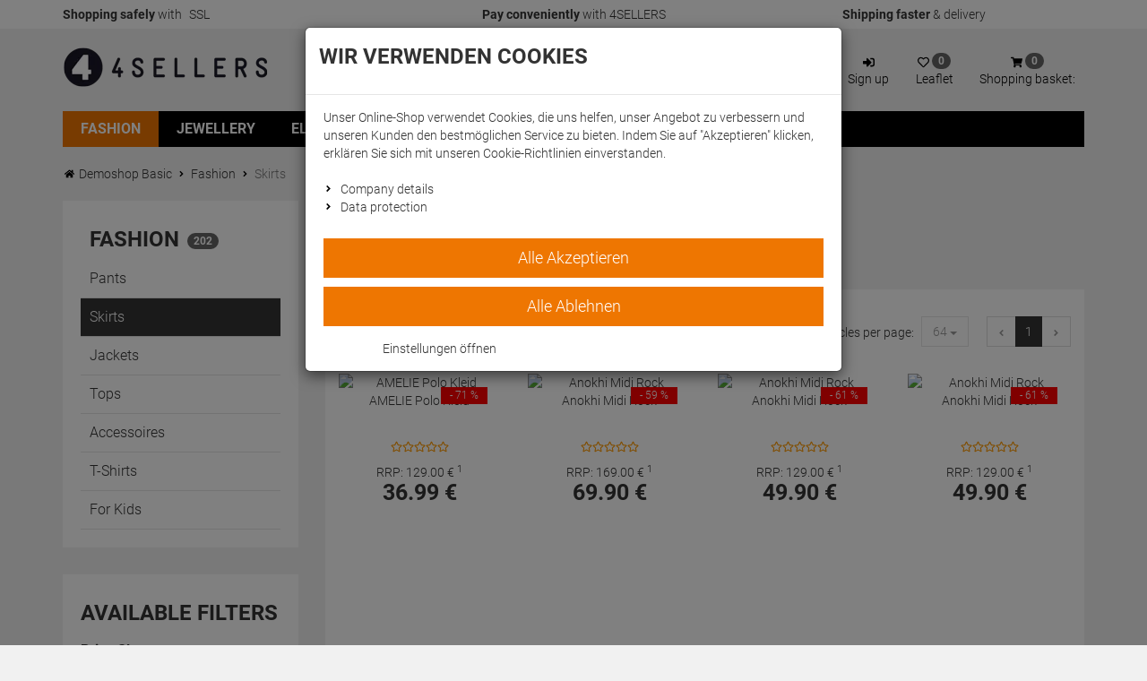

--- FILE ---
content_type: text/html; charset=utf-8
request_url: https://demo2.4sellers.de/en/Skirts.html
body_size: 79900
content:

<!DOCTYPE html>
<html lang="en">
<head>
    <meta charset="utf-8" />
    <title>Skirts</title>
    
    <meta name="viewport" content="width=device-width, initial-scale=1.0, maximum-scale=1, user-scalable=no" />
    <meta name="description" content="4SELLERS | Shopsystem - www.4sellers.de" />
    <meta name="keywords" content="4SELLERS,  Shopsystem" />
    <meta name="author" content="humans.txt" />
    <meta http-equiv="X-UA-Compatible" content="IE=edge,chrome=1" />
    
    <meta content="index,&#32;follow" name="robots" />

    <link rel="apple-touch-icon" sizes="144x144" href="/Themes/4SELLERS_Responsive_2/touch-icon-144.png">
    <link rel="apple-touch-icon" sizes="114x114" href="/Themes/4SELLERS_Responsive_2/touch-icon-114.png">
    <link rel="apple-touch-icon" sizes="72x72" href="/Themes/4SELLERS_Responsive_2/touch-icon-72.png">
    <link rel="apple-touch-icon" sizes="57x57" href="/Themes/4SELLERS_Responsive_2/touch-icon-57.png">
    <link rel="shortcut icon" href="/Themes/4SELLERS_Responsive_2/touch-icon-32.png">
    <link rel="shortcut icon" href="/Themes/4SELLERS_Responsive_2/favicon.ico" type="image/x-icon" />

    <link href="https://demo2.4sellers.de/Fashion/Roecke.html" hreflang="de" rel="alternate" />
<link href="https://demo2.4sellers.de/en/Skirts.html" hreflang="en" rel="alternate" />
<link href="https://demo2.4sellers.de/it/kategorie/229" hreflang="it" rel="alternate" />
<link href="https://demo2.4sellers.de/fr/kategorie/229" hreflang="fr" rel="alternate" />
<link href="https://demo2.4sellers.de/es/kategorie/229" hreflang="es" rel="alternate" />


    <link rel="canonical" href="https://demo2.4sellers.de/en/Skirts.html" />

    <script type="text/javascript">document.baseFolder = '';</script>
    
<link rel="dns-prefetch" href="https://media.4sellers.de/">

<link rel="preload" as="font" type="font/woff2" href="/Themes/4SELLERS_Responsive_2/Resources/Webfonts/libs/fontawesome/fontawesome-webfont.woff2" crossorigin="anonymous">
<link rel="preload" as="font" type="font/woff2" href="/Themes/4SELLERS_Responsive_2/Resources/Webfonts/roboto-v20-latin-300.woff2" crossorigin="anonymous">
<link rel="preload" as="font" type="font/woff2" href="/Themes/4SELLERS_Responsive_2/Resources/Webfonts/roboto-v20-latin-700.woff2" crossorigin="anonymous">
<link rel="preload" as="font" type="font/woff" href="/Themes/4SELLERS_Responsive_2/Resources/Webfonts/roboto-v20-latin-300.woff" crossorigin="anonymous">
<link rel="preload" as="font" type="font/woff" href="/Themes/4SELLERS_Responsive_2/Resources/Webfonts/roboto-v20-latin-700.woff" crossorigin="anonymous">


    
    <script src="/Client/Polyfill" type="text/javascript"></script>
    
                <div data-id="WidgetLocationHeadBeforeScripts" data-widget-location="HeadBeforeScripts" class="widgetcontainer head_before_scripts">
                
            </div>

    <link type="text/css" href="/Theme/Bundles/HeadClsPrevention.css?v=693A09AC" rel="stylesheet" />
<link type="text/css" href="/Theme/Bundles/Head.css?v=693A09AC" rel="stylesheet" />
<link type="text/css" href="/Theme/Bundles/HeadCategoryListArticles.css?v=693A09AC" rel="stylesheet" />

    
    
    

                <div data-id="WidgetLocationHead" data-widget-location="Head" class="widgetcontainer head">
                
            </div>


    
    
    

                <div data-id="WidgetLocationHeadEnd" data-widget-location="HeadEnd" class="widgetcontainer head_end">
                <meta property="article:publisher" content=""/>
<meta property="article:author" content=""/>
<meta property="og:image" content="" />
<meta property="og:image:url" content="" />
            </div>


</head>
<body data-controller="Category"
      data-action="ListArticles"
      data-language="en"
      data-url-language="en"
      data-toast-location="bottom"
      data-dark-mode-support="false"
      data-use-only-drawer-as-menu="false">

    

            <div data-id="WidgetLocationBodyBegin" data-widget-location="BodyBegin" class="widgetcontainer body_begin">
                <div hidden data-id="HtmlContent35" data-widget-id="35"></div>

            </div>

<section id="drawers" data-id="Drawers" data-feature="Web.Core.Feature.Drawers" class="drawers hidden-print">
    <section id="drawer-left" data-id="DrawerLeft" class="drawer-left" data-overlay="DrawerLeft">
        
        
    </section>
    <section id="drawer-right" data-id="DrawerRight" class="drawer-right" data-overlay="DrawerRight">

        <div data-id="DrawerRightBusyLoad" class="drawer-right-busyload">
            

            <div id="drawer-basket" data-id="DrawerBasket" class="drawer-basket hidden">
                <a data-id="CloseDrawer" data-feature="Web.Core.Feature.Menu" class="btnCloseMenu mb_20"><svg class="fas fas-times-circle mr_5"  width="13" height="13" viewBox="0, 0, 512, 512" xmlns="http://www.w3.org/2000/svg" xmlns:xlink="http://www.w3.org/1999/xlink" xmlns:xml="http://www.w3.org/XML/1998/namespace" version="1.1"><path d="M256 8 C119 8 8 119 8 256 C8 393 119 504 256 504 C393 504 504 393 504 256 C504 119 393 8 256 8 z M377.6 321.1 C382.3 325.8 382.3 333.4 377.6 338.1 L338 377.6 C333.3 382.3 325.7 382.3 321 377.6 L256 312 L190.9 377.6 C186.2 382.3 178.6 382.3 173.9 377.6 L134.4 338 C129.7 333.3 129.7 325.7 134.4 321 L200 256 L134.4 190.9 C129.7 186.2 129.7 178.6 134.4 173.9 L174 134.3 C178.7 129.6 186.3 129.6 191 134.3 L256 200 L321.1 134.4 C325.8 129.7 333.4 129.7 338.1 134.4 L377.7 174 C382.4 178.7 382.4 186.3 377.7 191 L312 256 L377.6 321.1 z" /></svg> Close shopping basket</a>
            </div>
            <div id="drawer-leaflet" data-id="DrawerLeaflet" class="drawer-leaflet hidden">
                <a data-id="CloseDrawer" data-feature="Web.Core.Feature.Menu" class="btnCloseMenu mb_20"><svg class="fas fas-times-circle mr_5"  width="13" height="13" viewBox="0, 0, 512, 512" xmlns="http://www.w3.org/2000/svg" xmlns:xlink="http://www.w3.org/1999/xlink" xmlns:xml="http://www.w3.org/XML/1998/namespace" version="1.1"><path d="M256 8 C119 8 8 119 8 256 C8 393 119 504 256 504 C393 504 504 393 504 256 C504 119 393 8 256 8 z M377.6 321.1 C382.3 325.8 382.3 333.4 377.6 338.1 L338 377.6 C333.3 382.3 325.7 382.3 321 377.6 L256 312 L190.9 377.6 C186.2 382.3 178.6 382.3 173.9 377.6 L134.4 338 C129.7 333.3 129.7 325.7 134.4 321 L200 256 L134.4 190.9 C129.7 186.2 129.7 178.6 134.4 173.9 L174 134.3 C178.7 129.6 186.3 129.6 191 134.3 L256 200 L321.1 134.4 C325.8 129.7 333.4 129.7 338.1 134.4 L377.7 174 C382.4 178.7 382.4 186.3 377.7 191 L312 256 L377.6 321.1 z" /></svg> Merkzettel schließen</a>
            </div>

            <div id="skeleton-drawer" data-id="SkeletonDrawer" data-overlay="Skeleton" class="skeleton-drawer hidden">
                <div id="skeleton-title" data-id="SkeletonTitle" class="skeleton-title"></div>   
                <div id="skeleton-inner" data-id="SkeletonInner" class="skeleton-inner">
                    <div id="skeleton-count" data-id="SkeletonCount" class="skeleton-count working"></div>
                    <div id="skeleton-head" data-id="SkeletonHead" class="skeleton-head working"></div>
                    <div data-id="SkeletonItem" class="skeleton-item">
                        <div data-id="SkeletonItemDelete" class="skeleton-item-delete working"></div>
                        <div data-id="SkeletonItemImage" class="skeleton-item-image working"></div>
                        <div data-id="SkeletonItemDetails" class="skeleton-item-detail">
                            <div data-id="SkeletonItemTitle" class="skeleton-item-title working"></div>
                            <p data-id="SkeletonItemDescription" class="skeleton-item-description working"></p>
                        </div>                        
                        <div data-id="SkeletonItemButtons" class="skeleton-item-buttons">                            
                            <div data-id="SkeletonItemPrice" class="skeleton-item-price working"></div>
                            <div data-id="SkeletonItemAmount" class="skeleton-item-amount working"></div>
                            <div data-id="SkeletonItemAddToBasket" class="skeleton-item-addtobasket working"></div>
                            <div data-id="SkeletonItemDeleteItem" class="skeleton-item-deleteitem working"></div>
                        </div>
                    </div>
                    <div data-id="SkeletonItem" class="skeleton-item">
                        <div data-id="SkeletonItemDelete" class="skeleton-item-delete working"></div>
                        <div data-id="SkeletonItemImage" class="skeleton-item-image working"></div>
                        <div data-id="SkeletonItemDetails" class="skeleton-item-detail">
                            <div data-id="SkeletonItemTitle" class="skeleton-item-title working"></div>
                            <p data-id="SkeletonItemDescription" class="skeleton-item-description working"></p>
                        </div>                        
                        <div data-id="SkeletonItemButtons" class="skeleton-item-buttons">                            
                            <div data-id="SkeletonItemPrice" class="skeleton-item-price working"></div>
                            <div data-id="SkeletonItemAmount" class="skeleton-item-amount working"></div>
                            <div data-id="SkeletonItemAddToBasket" class="skeleton-item-addtobasket working"></div>
                            <div data-id="SkeletonItemDeleteItem" class="skeleton-item-deleteitem working"></div>
                        </div>
                    </div>
                    <div data-id="SkeletonItem" class="skeleton-item">
                        <div data-id="SkeletonItemDelete" class="skeleton-item-delete working"></div>
                        <div data-id="SkeletonItemImage" class="skeleton-item-image working"></div>
                        <div data-id="SkeletonItemDetails" class="skeleton-item-detail">
                            <div data-id="SkeletonItemTitle" class="skeleton-item-title working"></div>
                            <p data-id="SkeletonItemDescription" class="skeleton-item-description working"></p>
                        </div>                        
                        <div data-id="SkeletonItemButtons" class="skeleton-item-buttons">                            
                            <div data-id="SkeletonItemPrice" class="skeleton-item-price working"></div>
                            <div data-id="SkeletonItemAmount" class="skeleton-item-amount working"></div>
                            <div data-id="SkeletonItemAddToBasket" class="skeleton-item-addtobasket working"></div>
                            <div data-id="SkeletonItemDeleteItem" class="skeleton-item-deleteitem working"></div>
                        </div>
                    </div>
                    <div data-id="skeleton-foot" data-id="SkeletonFoot" class="skeleton-foot working"></div>
                </div>
            </div>

            <div id="drawer-basket-express-actions" data-id="DrawerBasketExpressActions" class="drawer-basket-express-actions col-xs-12 express-actions"></div>

            <div id="skelton-express-actions" data-id="SkeltonExpressActions" data-overlay="Skeleton" class="skelton-express-actions hidden">
                <div id="skelton-express-actions-inner" data-id="SkeltonExpressActionsInner" class="skelton-express-actions-inner skeleton-inner">
                    <div id="skelton-express-actions-buttons" data-id="SkeltonExpressActionsButtons" class="skeleton-buttons skelton-express-actions-buttons working"></div>
                </div>
            </div>

            

        </div>

    </section>
    <div id="drawer-shadow" data-id="DrawerShadow" class="drawer-shadow"></div>
</section>





            <div data-id="WidgetLocationHeaderBegin" data-widget-location="HeaderBegin" class="widgetcontainer header_begin">
                <script>
    let storageName = 'refreshReferrer';
    const referrer = sessionStorage.getItem(storageName);
    if (referrer){
        sessionStorage.removeItem(storageName);

        window.privacyRefreshReferrer = referrer;
    }
</script>
            </div>

<div id="topline" data-id="Topline" class="topline visible-md visible-lg">
    <div id="topline-content" data-id="ToplineContent" class="topline-content container bg_white">
                <!--<div data-id="WidgetLocationHeaderTopline" data-widget-location="HeaderTopline" class="widgetcontainer header_topline">-->
<!--<div data-id="HtmlWidget15" data-widget-id="15" class="widget html-widget-15">-->
    <div class="col-md-4 text"><strong>Shopping safely</strong> <br class="visible-md" />with <i class="fa mr_5 fa-lock" aria-hidden="true"></i>SSL</div>
            <div class="col-md-4 text text-center"><strong>Pay conveniently</strong> <br class="visible-md" />with 4SELLERS</div>
            <div class="col-md-4 text text-center"><strong>Shipping faster</strong> <br class="visible-md" />&amp; delivery</div>
<!--</div>-->        <!--</div>-->

    </div>
</div>

<header id="header" data-id="Header" class="header-main container mobile-sticky" role="banner" data-feature="Web.Core.Feature.Header">
    <section id="innerheader" data-id="InnerHeader" class="container navbar">
        <section id="control" data-id="Control" class="navbar-header">
            
            <div id="control-row" data-id="ControlRow" class="control-row row">
                <div id="logo" data-id="Logo" class="col-xs-4 col-md-3 col-lg-3 del-pl-xs del-pr-xs hidden-print">
                    <a class="logo" href="/en">
                        <picture>
                            <source data-srcset="/Themes/4SELLERS_Responsive_2/Resources/Images/4sellers-logo.webp" data-aspectratio="234/45" type="image/webp">
                            <source data-srcset="/Themes/4SELLERS_Responsive_2/Resources/Images/4sellers-logo.png" data-aspectratio="234/45" type="image/png">
                            <img loading="lazy" data-src="/Themes/4SELLERS_Responsive_2/Resources/Images/4sellers-logo.png" data-aspectratio="234/45" width="234px" height="45px" alt="4SELLERS" title="4SELLERS" class="img-responsive lazyload" />
                        </picture>
                    </a>
                </div>
                <div id="account" data-id="Account" role="toolbar" class="col-xs-8 col-md-5 col-md-push-4 col-lg-push-5 col-lg-4 del-pl-xs del-pr-xs">
                    
                    <div id="account-buttons" data-id="AccountButtons" class="account-buttons btn-group">
                        
                        <div id="currency-language-selector" data-id="CurrencyLanguageSelector" data-short="CLS" class="currency-language-selector dropdown" data-language="eng" data-currency="EUR">
                            <button id="cls-button" data-id="CLS.Button" class="cls-button btn ripple dropdown-toggle" type="button" data-feature="Web.Core.Feature.Menu" data-toggle="dropdown">
                                <span id="cls-icon" data-id="CLS.Icon" class="cls-icon"><svg class="fas fas-globe-europe"  width="13" height="13" viewBox="0, 0, 496, 512" xmlns="http://www.w3.org/2000/svg" xmlns:xlink="http://www.w3.org/1999/xlink" xmlns:xml="http://www.w3.org/XML/1998/namespace" version="1.1"><path d="M248 8 C111 8 0 119 0 256 C0 393 111 504 248 504 C385 504 496 393 496 256 C496 119 385 8 248 8 z M448 256 C448 278.5 444.1 300.2 437.2 320.4 L416.9 320.4 C412.6 320.4 408.5 318.7 405.5 315.6 L373.5 283 C369 278.4 369 270.9 373.6 266.3 L386.1 253.8 L386.1 245.1 C386.1 242.1 384.9 239.2 382.8 237.1 L373.4001 227.7 C371.3 225.6 368.4001 224.4 365.4001 224.4 L349.4001 224.4 C343.2 224.4 338.1001 219.3 338.1001 213.1 C338.1001 210.1 339.3001 207.2 341.4001 205.1 L350.8 195.7 C352.9001 193.6 355.8 192.4 358.8 192.4 L390.8 192.4 C397.0001 192.4 402.1 187.3 402.1 181.1 L402.1 171.7 C402.1 165.5 397 160.4 390.8 160.4 L354.1 160.4 C345.3 160.4 338.1 167.6 338.1 176.4 L338.1 180.9 C338.1 187.8 333.7 193.9 327.2 196.1 L295.6 206.6 C292.3 207.7 290.1 210.7 290.1 214.2 L290.1 216.4 C290.1 220.8 286.5 224.4 282.1 224.4 L266.1 224.4 C261.7 224.4 258.1 220.8 258.1 216.4 C258.1 212 254.5 208.4 250.1 208.4 L247 208.4 C244 208.4 241.2 210.1 239.8 212.8 L230.4 231.5 C227.7 236.9 222.2 240.3 216.1 240.3 L194 240.3 C185.2 240.3 178 233.1 178 224.3 L178 199 C178 194.8 179.7 190.7 182.7 187.7 L202.8 167.6 C207.4 163 210 156.7 210 150.1 C210 146.7 212.2 143.6 215.5 142.5 L255.5 129.2 C257.2 128.6 258.7 127.7 259.9 126.5 L286.7 99.69998 C288.8 97.59998 290 94.69998 290 91.69998 C290 85.49998 284.9 80.39998 278.7 80.39998 L258 80.39998 L242 96.39998 L242 104.4 C242 108.8 238.4 112.4 234 112.4 L218 112.4 C213.6 112.4 210 108.8 210 104.4 L210 84.39998 C210 81.89998 211.2 79.49998 213.2 77.99998 L242.1 56.29998 C244 56.19998 245.9 55.99998 247.8 55.99998 C358.3 56 448 145.7 448 256 z M130.1 149.1 C130.1 146.1 131.3 143.2 133.4 141.1 L158.8 115.7 C160.9 113.6 163.8 112.4 166.8 112.4 C173 112.4 178.1 117.5 178.1 123.7 L178.1 139.7 C178.1 142.7 176.9 145.6 174.8 147.7 L165.4 157.1 C163.3 159.2 160.4 160.4 157.4 160.4 L141.4 160.4 C135.2 160.4 130.1 155.3 130.1 149.1 z M258.1 455.5 L258.1 448.4 C258.1 439.6 250.9 432.4 242.1 432.4 L221.9 432.4 C211.1 432.4 195.2 427.1 186.5 420.6 L164.3 403.9 C152.8 395.3 146.1 381.8 146.1 367.5 L146.1 343.6 C146.1 327.6 154.5 312.8 168.2 304.6 L211.1 278.9 C218.2 274.7 226.3 272.4 234.5 272.4 L265.7 272.4 C276.6 272.4 287.1 276.3 295.3 283.3 L338.5 320.4 L356.8 320.4 C365.3 320.4 373.4 323.8 379.4 329.8 L396.7 347.1 C400.1 350.5 404.8 352.4 409.6 352.4 L423 352.4 C390.6 411.3 329.2 451.9 258.1 455.5 z" /></svg></span>
                                <p id="cls-text" data-id="CLS.Text" class="cls-text uppercase">
                                    eng
                                    |
                                    EUR
                                </p>
                            </button>
                            <ul id="cls-dropdown" data-id="CLS.Dropdown" class="cls-dropdown dropdown-menu no-mwdt">
<li id="cls-language" data-id="CLS.Language" class="cls-language dropdown-submenu no-mwdt">
    <a id="cls-langauge-dropdown-link" data-id="CLS.LanguageDropdownLink" href="#" class="cls-langauge-dropdown-link dropdown-toggle uppercase" data-toggle="dropdown">eng <svg class="fas fas-caret-right dropdown-caret"  width="15" height="15" viewBox="0, 0, 192, 512" xmlns="http://www.w3.org/2000/svg" xmlns:xlink="http://www.w3.org/1999/xlink" xmlns:xml="http://www.w3.org/XML/1998/namespace" version="1.1"><path d="M0 384.662 L0 127.338 C0 109.52 21.543 100.597 34.142 113.196 L162.804 241.858 C170.614 249.668 170.614 262.332 162.804 270.142 L34.142 398.804 C21.543 411.404 0 402.48 0 384.662 z" /></svg></a>
    <ul id="cls-language-dropdown" data-id="CLS.LanguageDropdown" class="cls-language-dropdown dropdown-menu">
        <li id="cls-language-current" data-id="CLS.LanguageCurrent" class="cls-language-current" data-language="2"><a><span class="flag en"></span>Englisch <svg class="fas fas-check ml_10"  width="15" height="15" viewBox="0, 0, 512, 512" xmlns="http://www.w3.org/2000/svg" xmlns:xlink="http://www.w3.org/1999/xlink" xmlns:xml="http://www.w3.org/XML/1998/namespace" version="1.1"><path d="M173.898 439.404 L7.498001 273.004 C-2.498999 263.007 -2.498999 246.798 7.498001 236.8 L43.701 200.596 C53.698 190.598 69.908 190.598 79.905 200.596 L192 312.69 L432.095 72.596 C442.092 62.599 458.302 62.599 468.299 72.596 L504.502 108.8 C514.499 118.797 514.499 135.006 504.502 145.004 L210.102 439.405 C200.104 449.402 183.895 449.402 173.898 439.404 z" /></svg></a></li>
            <hr />

            <li data-id="CLS.LanguageDE" class="cls-language-de" data-sort="de" data-id="Option">
                <a href="/Fashion/Roecke.html" role="menuitem">
                    <span class="flag de"></span>
                    Deutsch
                </a>
            </li>
            <li data-id="CLS.LanguageIT" class="cls-language-it" data-sort="it" data-id="Option">
                <a href="/it/kategorie/229" role="menuitem">
                    <span class="flag it"></span>
                    Italienisch
                </a>
            </li>
            <li data-id="CLS.LanguageFR" class="cls-language-fr" data-sort="fr" data-id="Option">
                <a href="/fr/kategorie/229" role="menuitem">
                    <span class="flag fr"></span>
                    Französisch
                </a>
            </li>
            <li data-id="CLS.LanguageES" class="cls-language-es" data-sort="es" data-id="Option">
                <a href="/es/kategorie/229" role="menuitem">
                    <span class="flag es"></span>
                    Spanisch
                </a>
            </li>
    </ul>
</li>

<li id="cls-currency" data-id="CLS.Currency" class="cls-currency dropdown-submenu no-mwdt" data-currency="EUR">
    <a id="cls-currency-dropdown-link" data-id="CLS.CurrencyDropdownLink" class="cls-currency-dropdown-link dropdown-toggle" href="#"  data-toggle="dropdown">
        <span id="cls-currency-dropdown-icon" data-id="CLS.CurrencyDropdownIcon" class="cls-currency-dropdown-icon"></span> EUR <svg class="fas fas-caret-right dropdown-caret"  width="15" height="15" viewBox="0, 0, 192, 512" xmlns="http://www.w3.org/2000/svg" xmlns:xlink="http://www.w3.org/1999/xlink" xmlns:xml="http://www.w3.org/XML/1998/namespace" version="1.1"><path d="M0 384.662 L0 127.338 C0 109.52 21.543 100.597 34.142 113.196 L162.804 241.858 C170.614 249.668 170.614 262.332 162.804 270.142 L34.142 398.804 C21.543 411.404 0 402.48 0 384.662 z" /></svg>
    </a>
    <ul id="cls-currency-dropdown" data-id="CLS.CurrencyDropdown" class="cls-currency-dropdown dropdown-menu no-mwdt">
        <li id="cls-currency-current" data-id="CLS.CurrencyCurrent" class="cls-currency-current" data-currency="EUR"><a>EUR <svg class="fas fas-check ml_10"  width="15" height="15" viewBox="0, 0, 512, 512" xmlns="http://www.w3.org/2000/svg" xmlns:xlink="http://www.w3.org/1999/xlink" xmlns:xml="http://www.w3.org/XML/1998/namespace" version="1.1"><path d="M173.898 439.404 L7.498001 273.004 C-2.498999 263.007 -2.498999 246.798 7.498001 236.8 L43.701 200.596 C53.698 190.598 69.908 190.598 79.905 200.596 L192 312.69 L432.095 72.596 C442.092 62.599 458.302 62.599 468.299 72.596 L504.502 108.8 C514.499 118.797 514.499 135.006 504.502 145.004 L210.102 439.405 C200.104 449.402 183.895 449.402 173.898 439.404 z" /></svg></a></li>
            <hr/>
                        <li data-id="CLS.CurrencyGBP" class="cls-currency-gbp"><a href="/en/Currency/ChangeCurrency?currencyCode=GBP"><span></span>GBP</a></li>
                <li data-id="CLS.CurrencyUSD" class="cls-currency-usd"><a href="/en/Currency/ChangeCurrency?currencyCode=USD"><span></span>USD</a></li>
    </ul>
</li>
                            </ul>
                        </div>

<a id="account-button-customer" data-id="AccountButtonCustomer" class="account-button-customer" href="/en/mein-konto">
    <button type="button" class="btn ripple" data-feature="Web.Core.Feature.Menu">
            <span class="sr-only">Sign up</span>
<svg class="fas fas-sign-in-alt"  width="13" height="13" viewBox="0, 0, 512, 512" xmlns="http://www.w3.org/2000/svg" xmlns:xlink="http://www.w3.org/1999/xlink" xmlns:xml="http://www.w3.org/XML/1998/namespace" version="1.1"><path d="M416 448 L332 448 C325.4 448 320 442.6 320 436 L320 396 C320 389.4 325.4 384 332 384 L416 384 C433.7 384 448 369.7 448 352 L448 160 C448 142.3 433.7 128 416 128 L332 128 C325.4 128 320 122.6 320 116 L320 76 C320 69.4 325.4 64 332 64 L416 64 C469 64 512 107 512 160 L512 352 C512 405 469 448 416 448 z M369 247 L201 79 C186 64 160 74.5 160 96 L160 192 L24 192 C10.7 192 0 202.7 0 216 L0 312 C0 325.3 10.7 336 24 336 L160 336 L160 432 C160 453.5 186 464 201 449 L369 281 C378.3 271.6 378.3 256.4 369 247 z" /></svg>            <p>Sign up</p>
    </button>
</a>

                        <a id="account-button-leaflet" data-id="AccountButtonLeaflet" class="account-button-leaflet" href="/en/leaflet" data-feature="Web.Core.Feature.Leaflet">

<!-- DrawerLeaflet Button -->
<button id="leaflet-button" type="button" class="btn ripple" data-feature="Web.Core.Feature.Menu" data-id="LeafletButton" >
    <span class="sr-only">Merkzettel aufklappen</span>
    <svg class="far far-heart"  width="13" height="13" viewBox="0, 0, 512, 512" xmlns="http://www.w3.org/2000/svg" xmlns:xlink="http://www.w3.org/1999/xlink" xmlns:xml="http://www.w3.org/XML/1998/namespace" version="1.1"><path d="M458.4 64.3 C400.6 15.7 311.3 23 256 79.3 C200.7 23 111.4 15.6 53.6 64.3 C-21.6 127.6 -10.6 230.8 43 285.5 L218.4 464.2 C228.4 474.4 241.8 480.1 256 480.1 C270.3 480.1 283.6 474.5 293.6 464.3 L469 285.6 C522.5 230.9 533.7 127.7 458.4 64.3 z M434.8 251.8 L259.4 430.5 C257 432.9 255 432.9 252.6 430.5 L77.2 251.8 C40.7 214.6 33.3 144.2 84.5 101.1 C123.4 68.40001 183.4 73.3 221 111.6 L256 147.3 L291 111.6 C328.8 73.10001 388.8 68.40001 427.5 101 C478.6 144.1 471 214.9 434.8 251.8 z" /></svg>  <span class="badge">0</span> <p>Leaflet</p>
</button>


                        </a>

                        <a id="account-button-basket" data-id="AccountButtonBasket" class="account-button-basket" href="/en/warenkorb" data-feature="Web.Core.Feature.Basket">
<!-- DrawerBasket Button -->

<button id="basket-button" data-id="BasketButton" type="button" class="basket-button btn ripple" data-feature="Web.Core.Feature.Menu">
    <span class="sr-only">Warenkorb aufklappen</span>
    <svg class="fas fas-shopping-cart"  width="13" height="13" viewBox="0, 0, 576, 512" xmlns="http://www.w3.org/2000/svg" xmlns:xlink="http://www.w3.org/1999/xlink" xmlns:xml="http://www.w3.org/XML/1998/namespace" version="1.1"><path d="M528.12 301.319 L575.393 93.319 C578.806 78.301 567.391 64 551.99 64 L159.208 64 L150.042 19.19 C147.758 8.021 137.93 0 126.529 0 L24 0 C10.745 0 0 10.745 0 24 L0 40 C0 53.255 10.745 64 24 64 L93.883 64 L164.131 407.435 C147.325 417.1 136 435.222 136 456 C136 486.928 161.072 512 192 512 C222.928 512 248 486.928 248 456 C248 440.326 241.553 426.165 231.176 416 L440.823 416 C430.447 426.165 424 440.326 424 456 C424 486.928 449.072 512 480 512 C510.928 512 536 486.928 536 456 C536 433.828 523.112 414.668 504.421 405.595 L509.938 381.319 C513.351 366.301 501.936 352 486.535 352 L218.117 352 L211.572 320 L504.717 320 C515.923 320 525.637 312.246 528.12 301.319 z" /></svg> <span class="badge">0</span><p>Shopping basket:</p>
</button>

                        </a>
                        
                    </div>
                    
                </div>
                <div id="search" data-id="Search" role="search" class="search-header col-xs-12 col-sm-12 col-md-4 col-md-pull-5 col-lg-5 col-lg-pull-4 search-header">
                    <div class="search searchbar-header clearfix" data-feature="Web.Core.Feature.Menu">
                        <button type="button" class="nav-drawer-button btn ripple pull-left hidden-md hidden-lg" data-id="NavDrawerButton"> <span class="sr-only">Menü</span><svg class="fas fas-bars"  width="26" height="26" viewBox="0, 0, 448, 512" xmlns="http://www.w3.org/2000/svg" xmlns:xlink="http://www.w3.org/1999/xlink" xmlns:xml="http://www.w3.org/XML/1998/namespace" version="1.1"><path d="M16 132 L432 132 C440.837 132 448 124.837 448 116 L448 76 C448 67.163 440.837 60 432 60 L16 60 C7.163 60 0 67.163 0 76 L0 116 C0 124.837 7.163 132 16 132 z M16 292 L432 292 C440.837 292 448 284.837 448 276 L448 236 C448 227.163 440.837 220 432 220 L16 220 C7.163 220 0 227.163 0 236 L0 276 C0 284.837 7.163 292 16 292 z M16 452 L432 452 C440.837 452 448 444.837 448 436 L448 396 C448 387.163 440.837 380 432 380 L16 380 C7.163 380 0 387.163 0 396 L0 436 C0 444.837 7.163 452 16 452 z" /></svg></button>



    
    
    
    
    
    
    
    
    
    
    
    
    
    
    
    
    
    
    
    
    
    
    
    
    
    
    
    
    
    
    
    
    
    
    
    
    
    
    
    
    
    
    
    
    
    
    
    
    
    
    
    
    
    
    
    
    
    
    
    
    
    
    
    
    
    
    
    
    
    
    
    
    
    



<script type="text/template" data-feature-template="Web.Core.Feature.SimpleSearch"><div data-id="SS.Results" class="results clearfix"><% if(didYouMeanTerms && didYouMeanTerms.length > 0) { %><div data-id="SS.DidYouMeanTerms" class="ss-didYouMeanTerms didYouMeanTerms"><div data-id="SS.DidYouMeanTermsTitle" class="ss-didYouMeanTerms-title h4">Do you mean</div><ul><% Web.each(didYouMeanTerms, function(item) { %><li data-id="SS.Result" class="ss-didYouMeanTerms-result clearfix" data-suggest-term="<%= item.get('Title') %>" data-result-type="<%= item.get('ResultType') %>" data-result-id="<%= item.get('Id') %>"><svg class="fas fas-chevron-right"  width="15" height="15" viewBox="0, 0, 320, 512" xmlns="http://www.w3.org/2000/svg" xmlns:xlink="http://www.w3.org/1999/xlink" xmlns:xml="http://www.w3.org/XML/1998/namespace" version="1.1"><path d="M285.476 272.971 L91.132 467.314 C81.759 476.687 66.563 476.687 57.191 467.314 L34.524 444.647 C25.167 435.29 25.149 420.125 34.484 410.746 L188.505 256 L34.484 101.255 C25.149 91.876 25.167 76.711 34.524 67.354 L57.191 44.687 C66.564 35.314 81.76 35.314 91.132 44.687 L285.475 239.03 C294.848 248.402 294.848 263.598 285.476 272.971 z" /></svg> <%= item.get('Title') %></li><% }); %></ul></div><% } %><% if(categories.length > 0) { %><div data-id="SS.Categories" class="ss-categories categories"><div data-id="SS.CategoriesTitle" class="ss-categories-title h4"><span class="query"><%= query %></span> in categories:</div><ul><% Web.each(categories, function(item) { %><li data-id="SS.Result" class="ss-categories-result clearfix" data-result-type="<%= item.get('ResultType') %>" data-result-id="<%= item.get('Id') %>"><svg class="fas fas-chevron-right"  width="15" height="15" viewBox="0, 0, 320, 512" xmlns="http://www.w3.org/2000/svg" xmlns:xlink="http://www.w3.org/1999/xlink" xmlns:xml="http://www.w3.org/XML/1998/namespace" version="1.1"><path d="M285.476 272.971 L91.132 467.314 C81.759 476.687 66.563 476.687 57.191 467.314 L34.524 444.647 C25.167 435.29 25.149 420.125 34.484 410.746 L188.505 256 L34.484 101.255 C25.149 91.876 25.167 76.711 34.524 67.354 L57.191 44.687 C66.564 35.314 81.76 35.314 91.132 44.687 L285.475 239.03 C294.848 248.402 294.848 263.598 285.476 272.971 z" /></svg> <%= item.get('Title') %></li><% }); %></ul></div><% } %><% if(articles.length > 0) { %><div data-id="SS.Articles" class="ss-articles articles"><div data-id="SS.ArticlesTitle" class="ss-articles-title h4">Product suggestions:</div><ul><% Web.each(articles, function(item) { %><li data-id="SS.Result" class="ss-articles-result clearfix" data-result-type="<%= item.get('ResultType') %>" data-result-id="<%= item.get('Id') %>"><img loading="lazy"  data-src="<%= item.get('ImageSrc') %>" class="lazyload"/><%= highlight(item.get('Title'), query, '<b>', '</b>') %></li><% }); %></ul></div><% } %><% if(categorySelectionActive) { %><div><a id="search-all-categories" href="#">search in all categories</a></div><% } %><% if(pages.length > 0) { %><div data-id="SS.Pages" class="ss-pages pages"><div data-id="SS.PagesTitle" class="ss-pages-title h4">Pages:</div><ul><% Web.each(pages, function(item) { %><li data-id="SS.Result" class="ss-pages-result clearfix" data-result-type="<%= item.get('ResultType') %>" data-result-id="<%= item.get('Id') %>"><svg class="fas fas-chevron-right"  width="15" height="15" viewBox="0, 0, 320, 512" xmlns="http://www.w3.org/2000/svg" xmlns:xlink="http://www.w3.org/1999/xlink" xmlns:xml="http://www.w3.org/XML/1998/namespace" version="1.1"><path d="M285.476 272.971 L91.132 467.314 C81.759 476.687 66.563 476.687 57.191 467.314 L34.524 444.647 C25.167 435.29 25.149 420.125 34.484 410.746 L188.505 256 L34.484 101.255 C25.149 91.876 25.167 76.711 34.524 67.354 L57.191 44.687 C66.564 35.314 81.76 35.314 91.132 44.687 L285.475 239.03 C294.848 248.402 294.848 263.598 285.476 272.971 z" /></svg> <%= item.get('Title') %></li><% }); %></ul></div><% } %><% if(compatibilities.length > 0) { %><div data-id="SS.Compatibilities" class="ss-compatibilities compatibilities"><div data-id="SS.CompatibilitiesTitle" class="ss-compatibilities-title h4">Compatibilities:</div><ul><% Web.each(compatibilities, function(item) { %><li data-id="SS.Result" class="ss-compatibilities-result clearfix" data-result-type="<%= item.get('ResultType') %>" data-result-id="<%= item.get('Id') %>"><svg class="fas fas-chevron-right"  width="15" height="15" viewBox="0, 0, 320, 512" xmlns="http://www.w3.org/2000/svg" xmlns:xlink="http://www.w3.org/1999/xlink" xmlns:xml="http://www.w3.org/XML/1998/namespace" version="1.1"><path d="M285.476 272.971 L91.132 467.314 C81.759 476.687 66.563 476.687 57.191 467.314 L34.524 444.647 C25.167 435.29 25.149 420.125 34.484 410.746 L188.505 256 L34.484 101.255 C25.149 91.876 25.167 76.711 34.524 67.354 L57.191 44.687 C66.564 35.314 81.76 35.314 91.132 44.687 L285.475 239.03 C294.848 248.402 294.848 263.598 285.476 272.971 z" /></svg> <%= item.get('Title') %><!-- compatible article ids: <%= item.get('AdditionalData') %>  --></li><% }); %></ul></div><% } %></div></script>

<div data-id="SimpleSearch"
     data-short="SS"
     data-feature="Web.Core.Feature.SimpleSearch"
     data-option-min-length="2"
     data-option-max-categories="3"
     data-option-max-articles="5"
     data-option-max-pages="3"
     data-option-max-compatibilities="3"
     data-option-max-producers="5"
     class="simplesearch"
     >
<form action="/en/Search/Results" data-action="Results" data-controller="Search" data-feature="Web.Core.Feature.Form" data-id="SearchForm" data-method="post" data-token="5BB1B285CD62E4FDFFCFF782A88FA36C" method="post">        <div class="hidden" data-id="InputNavigateTo"></div>
        <div class="input-group">
    <span data-id="SS.CategoryFilter" class="ss-category-filter input-group-btn category-filter">
        <select class="form-control" name="categoryFilterId" id="categoryFilterId">
            <option id="all-categories" value="0">All categories</option>

                <option value="190" >Fashion</option>
                <option value="91" >Jewellery</option>
                <option value="84" >Electronic</option>
                <option value="242" >Electronic &gt; TV &gt; Samsung Markenseite</option>
                <option value="3" >Haus &amp; Garten</option>
                <option value="224" >Sports</option>
        </select>
    </span>


            <input autocomplete="off" class="form-control" data-autocomplete-url="/en/Search/AutocompleteFiltered" data-empty-error-message="Die&#32;Suche&#32;darf&#32;nicht&#32;leer&#32;sein" data-id="SuggestBox" id="mainSearch" name="mainSearch" placeholder="Enter&#32;a&#32;search&#32;word&#32;..." type="text" value="" />

            <span data-id="SS.AutoCompleteSearchLink" class="input-group-btn ss-autocompletesearchlink">
                <button id="autocompleteSearchLink" type="submit" class="btn btn-primary hidden-xs hidden-sm"><svg class="fas fas-search"  width="26" height="26" viewBox="0, 0, 512, 512" xmlns="http://www.w3.org/2000/svg" xmlns:xlink="http://www.w3.org/1999/xlink" xmlns:xml="http://www.w3.org/XML/1998/namespace" version="1.1"><path d="M505 442.7 L405.3 343 C400.8 338.5 394.7 336 388.3 336 L372 336 C399.6 300.7 416 256.3 416 208 C416 93.1 322.9 0 208 0 C93.10001 0 0 93.1 0 208 C0 322.9 93.1 416 208 416 C256.3 416 300.7 399.6 336 372 L336 388.3 C336 394.7 338.5 400.8 343 405.3 L442.7 505 C452.1 514.4 467.3 514.4 476.6 505 L504.9 476.7 C514.3 467.3 514.3 452.1 505 442.7 z M208 336 C137.3 336 80 278.8 80 208 C80 137.3 137.2 80 208 80 C278.7 80 336 137.2 336 208 C336 278.7 278.8 336 208 336 z" /></svg></button>
            </span>

            <div data-id="SS.ResultsContainer"></div>
        </div>
</form></div>
                    </div>
                </div>
            </div>
        </section>
    </section>
</header>
<nav id="menu" data-id="Menu" data-short="M" role="navigation" class="menu container" data-feature="Web.Core.Feature.Headermenu">
    <div id="menu-container" data-id="MenuContainer" class="menu-container navbar navbar-default navbar-dropdown-fullwidth nav-drawer-left" data-overlay="NavDrawerLeft">
        
        
<a id="m-close-drawer" data-id="M.CloseDrawer" data-feature="Web.Core.Feature.Menu" class="btnCloseMenu hidden-lg hidden-md"><svg class="fas fas-times-circle mr_5"  width="13" height="13" viewBox="0, 0, 512, 512" xmlns="http://www.w3.org/2000/svg" xmlns:xlink="http://www.w3.org/1999/xlink" xmlns:xml="http://www.w3.org/XML/1998/namespace" version="1.1"><path d="M256 8 C119 8 8 119 8 256 C8 393 119 504 256 504 C393 504 504 393 504 256 C504 119 393 8 256 8 z M377.6 321.1 C382.3 325.8 382.3 333.4 377.6 338.1 L338 377.6 C333.3 382.3 325.7 382.3 321 377.6 L256 312 L190.9 377.6 C186.2 382.3 178.6 382.3 173.9 377.6 L134.4 338 C129.7 333.3 129.7 325.7 134.4 321 L200 256 L134.4 190.9 C129.7 186.2 129.7 178.6 134.4 173.9 L174 134.3 C178.7 129.6 186.3 129.6 191 134.3 L256 200 L321.1 134.4 C325.8 129.7 333.4 129.7 338.1 134.4 L377.7 174 C382.4 178.7 382.4 186.3 377.7 191 L312 256 L377.6 321.1 z" /></svg> Menü schliessen</a>
<ul id="m-listing" data-id="M.Listing" class="m-listing nav-items nav-level-1" itemscope itemtype="https://schema.org/SiteNavigationElement">
        <li data-id="M.Item" data-type=Expand data-category-id="190" class="m-item nav-item nav-expand">

            <a data-id="M.ItemExpandLink" data-href="/en/kategorie/190" href="/en/kategorie/190" itemprop="url" class="nav-link nav-expand-link active">

                

                <span itemprop="name">Fashion</span>
            </a>

                <div data-id="M.ItemDropdown" class="m-item-dropdown dropdown_nav">

                    <ul data-id="M.ItemDropdownListing" class="m-item-dropdown-listing nav-items nav-expand-content">
                        <li data-id="M.ItemDropdownCategory" class="m-item-dropdown-category nav-item hidden-lg hidden-md">
                            <a data-id="M.ItemDropdownCategoryLink" href="/en/kategorie/190" class="m-item-dropdown-category-link nav-link">

                                Fashion<br />
                                <small>Show all</small>
                            </a>
                        </li>
                        <li data-id="M.ItemDropdownBack" class="m-item-dropdown-back nav-item nav-back-link hidden-lg hidden-md">
                            <a data-id="M.ItemDropdownBackLink" class="m-item-dropdown-back-link nav-link">
                                All categories
                            </a>
                        </li>
    <li data-id="M.Item" data-type=Single data-category-id="191" class="m-item nav-item ">
        <a data-id="M.ItemExpandLink" data-href="/en/Pants.html" href="/en/Pants.html" class="nav-link nav-expand-link ">

            

            Pants
        </a>

    </li>
    <li data-id="M.Item" data-type=Single data-category-id="229" class="m-item nav-item ">
        <a data-id="M.ItemExpandLink" data-href="/en/Skirts.html" href="/en/Skirts.html" class="nav-link nav-expand-link active">

            

            Skirts
        </a>

    </li>
    <li data-id="M.Item" data-type=Single data-category-id="196" class="m-item nav-item ">
        <a data-id="M.ItemExpandLink" data-href="/en/Jackets.html" href="/en/Jackets.html" class="nav-link nav-expand-link ">

            

            Jackets
        </a>

    </li>
    <li data-id="M.Item" data-type=Single data-category-id="195" class="m-item nav-item ">
        <a data-id="M.ItemExpandLink" data-href="/en/Tops.html" href="/en/Tops.html" class="nav-link nav-expand-link ">

            

            Tops
        </a>

    </li>
    <li data-id="M.Item" data-type=Single data-category-id="231" class="m-item nav-item ">
        <a data-id="M.ItemExpandLink" data-href="/en/kategorie/231" href="/en/kategorie/231" class="nav-link nav-expand-link ">

            

            Accessoires
        </a>

    </li>
    <li data-id="M.Item" data-type=Single data-category-id="194" class="m-item nav-item ">
        <a data-id="M.ItemExpandLink" data-href="/en/kategorie/194" href="/en/kategorie/194" class="nav-link nav-expand-link ">

            

            T-Shirts
        </a>

    </li>
    <li data-id="M.Item" data-type=Single data-category-id="197" class="m-item nav-item ">
        <a data-id="M.ItemExpandLink" data-href="/en/For-Kids.html" href="/en/For-Kids.html" class="nav-link nav-expand-link ">

            

            For Kids
        </a>

    </li>
                    </ul>


                        <div data-id="M.ItemDescription" class="m-item-description pull-right hidden-xs hidden-sm">
                            <p><img alt="Fashion" class="img-responsive pull-right" src="https://media.4sellers.de/4sellers-premium/menu/fashion.jpg" /></p>
                        </div>

                    
                    <div data-id="M.ShowAll" class="m-show-all text-center hidden-xs hidden-sm">
                        <hr class="hidden-xs hidden-sm" />
                        <a data-id="M.ShowAllLink" href="/en/kategorie/190" class="m-show-all-link">Show all 202 articles in category "Fashion"</a>
                    </div>
                </div>
        </li>
        <li data-id="M.Item" data-type=Expand data-category-id="91" class="m-item nav-item nav-expand">

            <a data-id="M.ItemExpandLink" data-href="/en/Jewellery.html" href="/en/Jewellery.html" itemprop="url" class="nav-link nav-expand-link ">

                

                <span itemprop="name">Jewellery</span>
            </a>

                <div data-id="M.ItemDropdown" class="m-item-dropdown dropdown_nav">

                    <ul data-id="M.ItemDropdownListing" class="m-item-dropdown-listing nav-items nav-expand-content">
                        <li data-id="M.ItemDropdownCategory" class="m-item-dropdown-category nav-item hidden-lg hidden-md">
                            <a data-id="M.ItemDropdownCategoryLink" href="/en/Jewellery.html" class="m-item-dropdown-category-link nav-link">

                                Jewellery<br />
                                <small>Show all</small>
                            </a>
                        </li>
                        <li data-id="M.ItemDropdownBack" class="m-item-dropdown-back nav-item nav-back-link hidden-lg hidden-md">
                            <a data-id="M.ItemDropdownBackLink" class="m-item-dropdown-back-link nav-link">
                                All categories
                            </a>
                        </li>
    <li data-id="M.Item" data-type=Single data-category-id="233" class="m-item nav-item ">
        <a data-id="M.ItemExpandLink" data-href="/en/Jewellery/Bracelet.html" href="/en/Jewellery/Bracelet.html" class="nav-link nav-expand-link ">

            

            Bracelet
        </a>

    </li>
    <li data-id="M.Item" data-type=Single data-category-id="140" class="m-item nav-item ">
        <a data-id="M.ItemExpandLink" data-href="/en/Jewellery/Rings.html" href="/en/Jewellery/Rings.html" class="nav-link nav-expand-link ">

            

            Rings
        </a>

    </li>
    <li data-id="M.Item" data-type=Single data-category-id="141" class="m-item nav-item ">
        <a data-id="M.ItemExpandLink" data-href="/en/Jewellery/Earrings.html" href="/en/Jewellery/Earrings.html" class="nav-link nav-expand-link ">

            

            Earrings
        </a>

    </li>
    <li data-id="M.Item" data-type=Single data-category-id="142" class="m-item nav-item ">
        <a data-id="M.ItemExpandLink" data-href="/en/Jewellery/Watches.html" href="/en/Jewellery/Watches.html" class="nav-link nav-expand-link ">

            

            Watches
        </a>

    </li>
    <li data-id="M.Item" data-type=Single data-category-id="234" class="m-item nav-item ">
        <a data-id="M.ItemExpandLink" data-href="/en/Jewellery/Pendant.html" href="/en/Jewellery/Pendant.html" class="nav-link nav-expand-link ">

            

            Pendant
        </a>

    </li>
                    </ul>



                    
                    <div data-id="M.ShowAll" class="m-show-all text-center hidden-xs hidden-sm">
                        <hr class="hidden-xs hidden-sm" />
                        <a data-id="M.ShowAllLink" href="/en/Jewellery.html" class="m-show-all-link">Show all 94 articles in category "Jewellery"</a>
                    </div>
                </div>
        </li>
        <li data-id="M.Item" data-type=Expand data-category-id="84" class="m-item nav-item nav-expand">

            <a data-id="M.ItemExpandLink" data-href="/en/Electronic.html" href="/en/Electronic.html" itemprop="url" class="nav-link nav-expand-link ">

                

                <span itemprop="name">Electronic</span>
            </a>

                <div data-id="M.ItemDropdown" class="m-item-dropdown dropdown_nav">

                    <ul data-id="M.ItemDropdownListing" class="m-item-dropdown-listing nav-items nav-expand-content">
                        <li data-id="M.ItemDropdownCategory" class="m-item-dropdown-category nav-item hidden-lg hidden-md">
                            <a data-id="M.ItemDropdownCategoryLink" href="/en/Electronic.html" class="m-item-dropdown-category-link nav-link">

                                Electronic<br />
                                <small>Show all</small>
                            </a>
                        </li>
                        <li data-id="M.ItemDropdownBack" class="m-item-dropdown-back nav-item nav-back-link hidden-lg hidden-md">
                            <a data-id="M.ItemDropdownBackLink" class="m-item-dropdown-back-link nav-link">
                                All categories
                            </a>
                        </li>
    <li data-id="M.Item" data-type=Expand data-category-id="6" class="m-item nav-item nav-expand">
        <a data-id="M.ItemExpandLink" data-href="/en/Electronic/TV.html" href="/en/Electronic/TV.html" class="nav-link nav-expand-link ">

            

            TV
        </a>

            <div data-id="M.ItemDropdown" class="m-item-dropdown dropdown_sub">
                <ul data-id="M.ItemDropdownListing" class="m-item-dropdown-listing nav-items nav-expand-content">
                    <li data-id="M.ItemDropdownCategory" class="m-item-dropdown-category nav-item hidden-lg hidden-md">
                        <a data-id="M.ItemDropdownCategoryLink" href="/en/Electronic/TV.html" class="m-item-dropdown-category-link nav-link">
                            

                            TV<br />
                            <small>Show all</small>
                        </a>
                    </li>
                    <li data-id="M.ItemDropdownBack" class="m-item-dropdown-back nav-item nav-back-link hidden-lg hidden-md">
                        <a data-id="M.ItemDropdownBackLink" class="m-item-dropdown-back-link nav-link">
                            zurück
                        </a>
                    </li>
    <li data-id="M.Item" data-type=Single data-category-id="72" class="m-item nav-item ">
        <a data-id="M.ItemExpandLink" data-href="/en/kategorie/72" href="/en/kategorie/72" class="nav-link nav-expand-link ">

            

            Plasma TV
        </a>

    </li>
    <li data-id="M.Item" data-type=Single data-category-id="173" class="m-item nav-item ">
        <a data-id="M.ItemExpandLink" data-href="/en/kategorie/173" href="/en/kategorie/173" class="nav-link nav-expand-link ">

            

            LED-TV
        </a>

    </li>
    <li data-id="M.Item" data-type=Single data-category-id="10" class="m-item nav-item ">
        <a data-id="M.ItemExpandLink" data-href="/en/Electronic/TV/LCD-TV.html" href="/en/Electronic/TV/LCD-TV.html" class="nav-link nav-expand-link ">

            

            LCD-TV
        </a>

    </li>
    <li data-id="M.Item" data-type=Single data-category-id="179" class="m-item nav-item ">
        <a data-id="M.ItemExpandLink" data-href="/en/Electronic/TV/Equipment.html" href="/en/Electronic/TV/Equipment.html" class="nav-link nav-expand-link ">

            

            Equipment
        </a>

    </li>
    <li data-id="M.Item" data-type=Single data-category-id="242" class="m-item nav-item ">
        <a data-id="M.ItemExpandLink" data-href="/en/kategorie/242" href="/en/kategorie/242" class="nav-link nav-expand-link ">

            

            Samsung Markenseite
        </a>

    </li>
    <li data-id="M.Item" data-type=Single data-category-id="241" class="m-item nav-item ">
        <a data-id="M.ItemExpandLink" data-href="/en/kategorie/241" href="/en/kategorie/241" class="nav-link nav-expand-link ">

            

            WLAN
        </a>

    </li>
                </ul>
            </div>
    </li>
    <li data-id="M.Item" data-type=Expand data-category-id="85" class="m-item nav-item nav-expand">
        <a data-id="M.ItemExpandLink" data-href="/en/Electronic/Speaker.html" href="/en/Electronic/Speaker.html" class="nav-link nav-expand-link ">

            

            Speaker
        </a>

            <div data-id="M.ItemDropdown" class="m-item-dropdown dropdown_sub">
                <ul data-id="M.ItemDropdownListing" class="m-item-dropdown-listing nav-items nav-expand-content">
                    <li data-id="M.ItemDropdownCategory" class="m-item-dropdown-category nav-item hidden-lg hidden-md">
                        <a data-id="M.ItemDropdownCategoryLink" href="/en/Electronic/Speaker.html" class="m-item-dropdown-category-link nav-link">
                            

                            Speaker<br />
                            <small>Show all</small>
                        </a>
                    </li>
                    <li data-id="M.ItemDropdownBack" class="m-item-dropdown-back nav-item nav-back-link hidden-lg hidden-md">
                        <a data-id="M.ItemDropdownBackLink" class="m-item-dropdown-back-link nav-link">
                            zurück
                        </a>
                    </li>
    <li data-id="M.Item" data-type=Single data-category-id="174" class="m-item nav-item ">
        <a data-id="M.ItemExpandLink" data-href="/en/Electronic/Speaker/Nubert-nuBox-Series.html" href="/en/Electronic/Speaker/Nubert-nuBox-Series.html" class="nav-link nav-expand-link ">

            

            Nubert nuBox-Series
        </a>

    </li>
    <li data-id="M.Item" data-type=Single data-category-id="175" class="m-item nav-item ">
        <a data-id="M.ItemExpandLink" data-href="/en/Electronic/Speaker/Nubert-nuLine-Series.html" href="/en/Electronic/Speaker/Nubert-nuLine-Series.html" class="nav-link nav-expand-link ">

            

            Nubert nuLine-Series
        </a>

    </li>
    <li data-id="M.Item" data-type=Single data-category-id="176" class="m-item nav-item ">
        <a data-id="M.ItemExpandLink" data-href="/en/Electronic/Speaker/Nubert-nuVero-Series.html" href="/en/Electronic/Speaker/Nubert-nuVero-Series.html" class="nav-link nav-expand-link ">

            

            Nubert nuVero-Series
        </a>

    </li>
    <li data-id="M.Item" data-type=Single data-category-id="180" class="m-item nav-item ">
        <a data-id="M.ItemExpandLink" data-href="/en/Electronic/Speaker/Equipment.html" href="/en/Electronic/Speaker/Equipment.html" class="nav-link nav-expand-link ">

            

            Equipment
        </a>

    </li>
                </ul>
            </div>
    </li>
    <li data-id="M.Item" data-type=Expand data-category-id="171" class="m-item nav-item nav-expand">
        <a data-id="M.ItemExpandLink" data-href="/en/Electronic/Cameras.html" href="/en/Electronic/Cameras.html" class="nav-link nav-expand-link ">

            

            Cameras
        </a>

            <div data-id="M.ItemDropdown" class="m-item-dropdown dropdown_sub">
                <ul data-id="M.ItemDropdownListing" class="m-item-dropdown-listing nav-items nav-expand-content">
                    <li data-id="M.ItemDropdownCategory" class="m-item-dropdown-category nav-item hidden-lg hidden-md">
                        <a data-id="M.ItemDropdownCategoryLink" href="/en/Electronic/Cameras.html" class="m-item-dropdown-category-link nav-link">
                            

                            Cameras<br />
                            <small>Show all</small>
                        </a>
                    </li>
                    <li data-id="M.ItemDropdownBack" class="m-item-dropdown-back nav-item nav-back-link hidden-lg hidden-md">
                        <a data-id="M.ItemDropdownBackLink" class="m-item-dropdown-back-link nav-link">
                            zurück
                        </a>
                    </li>
    <li data-id="M.Item" data-type=Single data-category-id="181" class="m-item nav-item ">
        <a data-id="M.ItemExpandLink" data-href="/en/Electronic/Cameras/Lens.html" href="/en/Electronic/Cameras/Lens.html" class="nav-link nav-expand-link ">

            

            Lens
        </a>

    </li>
    <li data-id="M.Item" data-type=Single data-category-id="183" class="m-item nav-item ">
        <a data-id="M.ItemExpandLink" data-href="/en/Electronic/Cameras/Memory-card.html" href="/en/Electronic/Cameras/Memory-card.html" class="nav-link nav-expand-link ">

            

            Memory card
        </a>

    </li>
                </ul>
            </div>
    </li>
                    </ul>



                    
                    <div data-id="M.ShowAll" class="m-show-all text-center hidden-xs hidden-sm">
                        <hr class="hidden-xs hidden-sm" />
                        <a data-id="M.ShowAllLink" href="/en/Electronic.html" class="m-show-all-link">Show all 41 articles in category "Electronic"</a>
                    </div>
                </div>
        </li>
        <li data-id="M.Item" data-type=Expand data-category-id="3" class="m-item nav-item nav-expand">

            <a data-id="M.ItemExpandLink" data-href="/en/home-garden.html" href="/en/home-garden.html" itemprop="url" class="nav-link nav-expand-link ">

                

                <span itemprop="name">Haus &amp; Garten</span>
            </a>

                <div data-id="M.ItemDropdown" class="m-item-dropdown dropdown_nav">

                    <ul data-id="M.ItemDropdownListing" class="m-item-dropdown-listing nav-items nav-expand-content">
                        <li data-id="M.ItemDropdownCategory" class="m-item-dropdown-category nav-item hidden-lg hidden-md">
                            <a data-id="M.ItemDropdownCategoryLink" href="/en/home-garden.html" class="m-item-dropdown-category-link nav-link">

                                Haus &amp; Garten<br />
                                <small>Show all</small>
                            </a>
                        </li>
                        <li data-id="M.ItemDropdownBack" class="m-item-dropdown-back nav-item nav-back-link hidden-lg hidden-md">
                            <a data-id="M.ItemDropdownBackLink" class="m-item-dropdown-back-link nav-link">
                                All categories
                            </a>
                        </li>
    <li data-id="M.Item" data-type=Single data-category-id="239" class="m-item nav-item ">
        <a data-id="M.ItemExpandLink" data-href="/en/kategorie/239" href="/en/kategorie/239" class="nav-link nav-expand-link ">

            

            Möbel
        </a>

    </li>
                    </ul>


                        <div data-id="M.ItemDescription" class="m-item-description pull-right hidden-xs hidden-sm">
                            <h4>Neueste Haus & Garten-Artikel</h4>
<p>Lorem ipsum dolor sit amet, consectetuer adipiscing elit. Aenean commodo ligula eget dolor. Aenean massa. Cum sociis natoque penatibus et magnis dis parturient montes, nascetur ridiculus mus. Donec quam felis, ultricies nec, pellentesque eu, pretium quis, sem. Nulla consequat massa quis enim.</p>
                        </div>

                    
                    <div data-id="M.ShowAll" class="m-show-all text-center hidden-xs hidden-sm">
                        <hr class="hidden-xs hidden-sm" />
                        <a data-id="M.ShowAllLink" href="/en/home-garden.html" class="m-show-all-link">Show all 8 articles in category "Haus & Garten"</a>
                    </div>
                </div>
        </li>
        <li data-id="M.Item" data-type=Expand data-category-id="224" class="m-item nav-item nav-expand">

            <a data-id="M.ItemExpandLink" data-href="/en/Sports.html" href="/en/Sports.html" itemprop="url" class="nav-link nav-expand-link ">

                

                <span itemprop="name">Sports</span>
            </a>

                <div data-id="M.ItemDropdown" class="m-item-dropdown dropdown_nav">

                    <ul data-id="M.ItemDropdownListing" class="m-item-dropdown-listing nav-items nav-expand-content">
                        <li data-id="M.ItemDropdownCategory" class="m-item-dropdown-category nav-item hidden-lg hidden-md">
                            <a data-id="M.ItemDropdownCategoryLink" href="/en/Sports.html" class="m-item-dropdown-category-link nav-link">

                                Sports<br />
                                <small>Show all</small>
                            </a>
                        </li>
                        <li data-id="M.ItemDropdownBack" class="m-item-dropdown-back nav-item nav-back-link hidden-lg hidden-md">
                            <a data-id="M.ItemDropdownBackLink" class="m-item-dropdown-back-link nav-link">
                                All categories
                            </a>
                        </li>
    <li data-id="M.Item" data-type=Single data-category-id="227" class="m-item nav-item ">
        <a data-id="M.ItemExpandLink" data-href="/en/Sports/Clothing.html" href="/en/Sports/Clothing.html" class="nav-link nav-expand-link ">

            

            Clothing
        </a>

    </li>
                    </ul>



                    
                    <div data-id="M.ShowAll" class="m-show-all text-center hidden-xs hidden-sm">
                        <hr class="hidden-xs hidden-sm" />
                        <a data-id="M.ShowAllLink" href="/en/Sports.html" class="m-show-all-link">Show all 50 articles in category "Sports"</a>
                    </div>
                </div>
        </li>
</ul>
<div id="m-mobile-customer-control" data-id="M.MobileCustomerControl" class="m-mobile-customer-control hidden-lg hidden-md mt_10">
    <ul data-id="M.MobileCustomerControlListing" class="m-mobile-customer-control-listing clearfix account-links">
            <li id="m-mobile-customer-control-sign-in" data-id="M.MobileCustomerControlSignIn" class="m-mobile-customer-control-sign-in"><a class="btn btn-block btn-default" href="/en/mein-konto/Login"><svg class="fas fas-sign-in-alt mr_5"  width="14" height="14" viewBox="0, 0, 512, 512" xmlns="http://www.w3.org/2000/svg" xmlns:xlink="http://www.w3.org/1999/xlink" xmlns:xml="http://www.w3.org/XML/1998/namespace" version="1.1"><path d="M416 448 L332 448 C325.4 448 320 442.6 320 436 L320 396 C320 389.4 325.4 384 332 384 L416 384 C433.7 384 448 369.7 448 352 L448 160 C448 142.3 433.7 128 416 128 L332 128 C325.4 128 320 122.6 320 116 L320 76 C320 69.4 325.4 64 332 64 L416 64 C469 64 512 107 512 160 L512 352 C512 405 469 448 416 448 z M369 247 L201 79 C186 64 160 74.5 160 96 L160 192 L24 192 C10.7 192 0 202.7 0 216 L0 312 C0 325.3 10.7 336 24 336 L160 336 L160 432 C160 453.5 186 464 201 449 L369 281 C378.3 271.6 378.3 256.4 369 247 z" /></svg> Sign up</a></li>
            <li id="m-mobile-customer-control-register" data-id="M.MobileCustomerControlRegister" class="m-mobile-customer-control-register"><a class="btn btn-block" href="/en/mein-konto/Register"><svg class="fas fas-user-plus mr_5"  width="14" height="14" viewBox="0, 0, 640, 512" xmlns="http://www.w3.org/2000/svg" xmlns:xlink="http://www.w3.org/1999/xlink" xmlns:xml="http://www.w3.org/XML/1998/namespace" version="1.1"><path d="M624 208 L560 208 L560 144 C560 135.2 552.8 128 544 128 L512 128 C503.2 128 496 135.2 496 144 L496 208 L432 208 C423.2 208 416 215.2 416 224 L416 256 C416 264.8 423.2 272 432 272 L496 272 L496 336 C496 344.8 503.2 352 512 352 L544 352 C552.8 352 560 344.8 560 336 L560 272 L624 272 C632.8 272 640 264.8 640 256 L640 224 C640 215.2 632.8 208 624 208 z M224 256 C294.7 256 352 198.7 352 128 C352 57.3 294.7 0 224 0 C153.3 0 96 57.3 96 128 C96 198.7 153.3 256 224 256 z M313.6 288 L296.9 288 C274.7 298.2 250 304 224 304 C198 304 173.4 298.2 151.1 288 L134.4 288 C60.2 288 0 348.2 0 422.4 L0 464 C0 490.5 21.5 512 48 512 L400 512 C426.5 512 448 490.5 448 464 L448 422.4 C448 348.2 387.8 288 313.6 288 z" /></svg> Sign up</a></li>
    </ul>
</div>


        
            
        
            
        
            
        
    </div>
</nav>




<main id="main" data-id="Main" role="main" class="container">


    <div id="breadcrumbs" data-id="Breadcrumbs" class="clearfix hidden-print">
        <ol id="breadcrumb-list" data-id="BreadcrumbList" class="breadcrumb-list breadcrumb" vocab="http://schema.org/" typeof="BreadcrumbList">

            <li id="breadcrumb1" data-id="Breadcrumb1" class="breadcrumb1" property="itemListElement" typeof="ListItem">
                <a id="breadcrumb1-link" data-id="Breadcrumb1Link" class="breadcrumb1-link" href="/en" property="item" typeof="WebPage"><svg class="fas fas-home pt_5"  width="15" height="15" viewBox="0, 0, 576, 512" xmlns="http://www.w3.org/2000/svg" xmlns:xlink="http://www.w3.org/1999/xlink" xmlns:xml="http://www.w3.org/XML/1998/namespace" version="1.1"><path d="M280.37 148.26 L96 300.11 L96 464 A16 16 0 0 0 112 480 L224.06 479.71 A16 16 0 0 0 239.98 463.71 L239.98 368 A16 16 0 0 1 255.98 352 L319.98 352 A16 16 0 0 1 335.98 368 L335.98 463.64 A16 16 0 0 0 351.98 479.69 L464 480 A16 16 0 0 0 480 464 L480 300 L295.67 148.26 A12.19 12.19 0 0 0 280.37 148.26 z M571.6 251.47 L488 182.56 L488 44.05 A12 12 0 0 0 476 32.05 L420 32.05 A12 12 0 0 0 408 44.05 L408 116.66 L318.47 43 A48 48 0 0 0 257.47 43 L4.34 251.47 A12 12 0 0 0 2.74 268.37 L28.24 299.37 A12 12 0 0 0 45.15 301 L280.37 107.26 A12.19 12.19 0 0 1 295.67 107.26 L530.9 301 A12 12 0 0 0 547.8 299.4 L573.3 268.4 A12 12 0 0 0 571.6 251.47 z" /></svg>
                <span id="breadcrumb1-title" data-id="Breadcrumb1Title" class="breadcrumb1-title" property="name">Demoshop Basic</span></a>
                <meta property="position" content="1">
            </li>



                <li id="breadcrumb2" data-id="Breadcrumb2" class="breadcrumb2" property="itemListElement" typeof="ListItem">
                    <a id="breadcrumb2-link" data-id="Breadcrumb2Link" class="breadcrumb2-link" href="/en/kategorie/190" property="item" typeof="WebPage"><svg class="fas fas-angle-right pt_5"  width="15" height="15" viewBox="0, 0, 256, 512" xmlns="http://www.w3.org/2000/svg" xmlns:xlink="http://www.w3.org/1999/xlink" xmlns:xml="http://www.w3.org/XML/1998/namespace" version="1.1"><path d="M224.3 273 L88.3 409 C78.9 418.4 63.7 418.4 54.4 409 L31.8 386.4 C22.4 377 22.4 361.8 31.8 352.5 L128.2 256.1 L31.8 159.7 C22.4 150.3 22.4 135.1 31.8 125.8 L54.3 103 C63.7 93.6 78.9 93.6 88.2 103 L224.2 239 C233.7 248.4 233.7 263.6 224.3 273 z" /></svg>
                    <span id="breadcrumb2-title" data-id="Breadcrumb2Title" class="breadcrumb2-title" property="name">Fashion</span></a>
                    <meta property="position" content="2">
                </li>

            <li id="breadcrumb3" data-id="Breadcrumb3" class="breadcrumb3 active"><svg class="fas fas-angle-right pt_5"  width="15" height="15" viewBox="0, 0, 256, 512" xmlns="http://www.w3.org/2000/svg" xmlns:xlink="http://www.w3.org/1999/xlink" xmlns:xml="http://www.w3.org/XML/1998/namespace" version="1.1"><path d="M224.3 273 L88.3 409 C78.9 418.4 63.7 418.4 54.4 409 L31.8 386.4 C22.4 377 22.4 361.8 31.8 352.5 L128.2 256.1 L31.8 159.7 C22.4 150.3 22.4 135.1 31.8 125.8 L54.3 103 C63.7 93.6 78.9 93.6 88.2 103 L224.2 239 C233.7 248.4 233.7 263.6 224.3 273 z" /></svg> Skirts</li>

        </ol>
    </div>



    






<section id="category" data-id="Category" data-type="ListArticles" class="row" data-feature="Web.Core.Feature.Articles" data-sorting-resetonchange="1" data-articles-list-totalitemcount="15" data-category-id="229">
    <aside id="category-sidebar" data-id="CategorySidebar" class="category-sidebar col-lg-3 col-md-12 col-sm-12 mb_20">

    <ul id="category-navigation" data-id="CategoryNavigation" class="category-navigation visible-lg nav-lvl-0 nav nav-pills nav-stacked">
            <li data-id="CN.Item" class="cn-item has-children level-0" data-category-id="190" data-has-children="True">
                <a data-id="CN.ItemLink" class="cn-item-link" href="/en/kategorie/190">
                    <span data-id="CN.ItemLinkTitle" class="cn-item-link-title title">Fashion</span>
                        <span data-id="CN.ItemLinkCount" class="cn-item-link-count badge">
                            202
                        </span>
                </a>

    <ul id="cn-level-1" data-id="CN.Level1" class="category-level-1 visible-lg nav-lvl-1 ">
            <li data-id="CN.Item" class="cn-item  level-1" data-category-id="191" data-has-children="False">
                <a data-id="CN.ItemLink" class="cn-item-link" href="/en/Pants.html">
                    <span data-id="CN.ItemLinkTitle" class="cn-item-link-title title">Pants</span>
                </a>

            </li>
            <li data-id="CN.Item" class="cn-item  active level-1" data-category-id="229" data-has-children="False">
                <a data-id="CN.ItemLink" class="cn-item-link" href="/en/Skirts.html">
                    <span data-id="CN.ItemLinkTitle" class="cn-item-link-title title">Skirts</span>
                </a>

            </li>
            <li data-id="CN.Item" class="cn-item  level-1" data-category-id="196" data-has-children="False">
                <a data-id="CN.ItemLink" class="cn-item-link" href="/en/Jackets.html">
                    <span data-id="CN.ItemLinkTitle" class="cn-item-link-title title">Jackets</span>
                </a>

            </li>
            <li data-id="CN.Item" class="cn-item  level-1" data-category-id="195" data-has-children="False">
                <a data-id="CN.ItemLink" class="cn-item-link" href="/en/Tops.html">
                    <span data-id="CN.ItemLinkTitle" class="cn-item-link-title title">Tops</span>
                </a>

            </li>
            <li data-id="CN.Item" class="cn-item  level-1" data-category-id="231" data-has-children="False">
                <a data-id="CN.ItemLink" class="cn-item-link" href="/en/kategorie/231">
                    <span data-id="CN.ItemLinkTitle" class="cn-item-link-title title">Accessoires</span>
                </a>

            </li>
            <li data-id="CN.Item" class="cn-item  level-1" data-category-id="194" data-has-children="False">
                <a data-id="CN.ItemLink" class="cn-item-link" href="/en/kategorie/194">
                    <span data-id="CN.ItemLinkTitle" class="cn-item-link-title title">T-Shirts</span>
                </a>

            </li>
            <li data-id="CN.Item" class="cn-item  level-1" data-category-id="197" data-has-children="False">
                <a data-id="CN.ItemLink" class="cn-item-link" href="/en/For-Kids.html">
                    <span data-id="CN.ItemLinkTitle" class="cn-item-link-title title">For Kids</span>
                </a>

            </li>
    </ul>
            </li>
    </ul>


        <div id="category-filter" data-id="CategoryFilter" data-short="CF" data-category-id="229" data-is-site-filter="False" data-feature="Web.Core.Feature.Filter" data-overlay="FilterDrawer" class="category-filter filter-drawer-left articles-filter-panel" data-filter-auto-refresh="true">
            <div data-feature="Web.Core.Feature.FilterButton">
                <a class="btnCloseMenu hidden-lg mb_10" data-feature="Web.Core.Feature.Menu" data-id="CloseDrawer"><svg class="fas fas-times-circle mr_5"  width="13" height="13" viewBox="0, 0, 512, 512" xmlns="http://www.w3.org/2000/svg" xmlns:xlink="http://www.w3.org/1999/xlink" xmlns:xml="http://www.w3.org/XML/1998/namespace" version="1.1"><path d="M256 8 C119 8 8 119 8 256 C8 393 119 504 256 504 C393 504 504 393 504 256 C504 119 393 8 256 8 z M377.6 321.1 C382.3 325.8 382.3 333.4 377.6 338.1 L338 377.6 C333.3 382.3 325.7 382.3 321 377.6 L256 312 L190.9 377.6 C186.2 382.3 178.6 382.3 173.9 377.6 L134.4 338 C129.7 333.3 129.7 325.7 134.4 321 L200 256 L134.4 190.9 C129.7 186.2 129.7 178.6 134.4 173.9 L174 134.3 C178.7 129.6 186.3 129.6 191 134.3 L256 200 L321.1 134.4 C325.8 129.7 333.4 129.7 338.1 134.4 L377.7 174 C382.4 178.7 382.4 186.3 377.7 191 L312 256 L377.6 321.1 z" /></svg> Close filter</a>
            </div>
            <div id="cf-article-filter" data-id="CF.ArticleFilter" data-refresh-object="ArticleFilter" class="cf-article-filter filter-container">
                <div id="cf-selected-filter" data-id="CF.SelectedFilter" data-refresh-section="SelectedFilter" class="cf-selected-filter filters-box"></div>
                <div id="cf-filter-list" data-id="CF.FilterList" data-refresh-section="FilterList" class="cf-filter-list"></div>
            </div>
        </div>

    </aside>
    <div id="category-list" data-id="CategoryList" data-short="CL" data-feature="Web.Core.Feature.Articles.List" class="col-xs-12 col-md-12 col-lg-9 clearfix">
        <div id="cl-top" data-id="CL.Top" class="cl-top">
            <h1>Skirts</h1>
            <picture> <source srcset="https://media.4sellers.de/4sellers-premium/category/roecke.webp" type="image/webp" /><img alt="Neue Kollektion 2019" class="img-responsive" src="https://media.4sellers.de/4sellers-premium/category/roecke.jpg" /> </picture><div class="mb_30"></div>


        </div>
        <div id="cl-upas" data-id="CL.UpperPagesAndShort" class="listsort">
                <div data-feature="Web.Core.Feature.FilterButton">
                    <button type="button" class="btn btn-primary ml_20 pull-right hidden-lg" data-id="FilterDrawerButton"><svg class="fas fas-filter"  width="11" height="11" viewBox="0, 0, 512, 512" xmlns="http://www.w3.org/2000/svg" xmlns:xlink="http://www.w3.org/1999/xlink" xmlns:xml="http://www.w3.org/XML/1998/namespace" version="1.1"><path d="M487.976 0 L24.028 0 C2.71 0 -8.047 25.866 7.058 40.971 L192 225.941 L192 432 C192 439.831 195.821 447.17 202.237 451.662 L282.237 507.642 C298.02 518.69 320 507.493 320 487.98 L320 225.941 L504.947 40.97099 C520.021 25.896 509.338 0 487.976 0 z" /></svg><span class="filter-button-text">Filter anzeigen</span></button>
                </div>
            <section data-id="PagesAndSort" data-short="PAS" class="pages-and-sort clearfix">
    
        <a data-id="PAS.ClassicListButton" class="pas-classic-list-button btn btn-sm list-display-mode " href="/en/Skirts.html?view=classic"><svg class="fas fas-th-list"  width="15" height="15" viewBox="0, 0, 512, 512" xmlns="http://www.w3.org/2000/svg" xmlns:xlink="http://www.w3.org/1999/xlink" xmlns:xml="http://www.w3.org/XML/1998/namespace" version="1.1"><path d="M149.333 216 L149.333 296 C149.333 309.255 138.588 320 125.333 320 L24 320 C10.745 320 0 309.255 0 296 L0 216 C0 202.745 10.745 192 24 192 L125.333 192 C138.588 192 149.333 202.745 149.333 216 z M0 376 L0 456 C0 469.255 10.745 480 24 480 L125.333 480 C138.588 480 149.333 469.255 149.333 456 L149.333 376 C149.333 362.745 138.588 352 125.333 352 L24 352 C10.745 352 0 362.745 0 376 z M125.333 32 L24 32 C10.745 32 0 42.745 0 56 L0 136 C0 149.255 10.745 160 24 160 L125.333 160 C138.588 160 149.333 149.255 149.333 136 L149.333 56 C149.333 42.745 138.588 32 125.333 32 z M205.333 480 L488 480 C501.255 480 512 469.255 512 456 L512 376 C512 362.745 501.255 352 488 352 L205.333 352 C192.078 352 181.333 362.745 181.333 376 L181.333 456 C181.333 469.255 192.078 480 205.333 480 z M181.333 56 L181.333 136 C181.333 149.255 192.078 160 205.333 160 L488 160 C501.255 160 512 149.255 512 136 L512 56 C512 42.745 501.255 32 488 32 L205.333 32 C192.078 32 181.333 42.745 181.333 56 z M205.333 320 L488 320 C501.255 320 512 309.255 512 296 L512 216 C512 202.745 501.255 192 488 192 L205.333 192 C192.078 192 181.333 202.745 181.333 216 L181.333 296 C181.333 309.255 192.078 320 205.333 320 z" /></svg></a>
        <a data-id="PAS.ListButton" class="pas-list-button btn btn-sm list-display-mode mr_10 active" href="/en/Skirts.html"><svg class="fas fas-th"  width="15" height="15" viewBox="0, 0, 512, 512" xmlns="http://www.w3.org/2000/svg" xmlns:xlink="http://www.w3.org/1999/xlink" xmlns:xml="http://www.w3.org/XML/1998/namespace" version="1.1"><path d="M149.333 56 L149.333 136 C149.333 149.255 138.588 160 125.333 160 L24 160 C10.745 160 0 149.255 0 136 L0 56 C0 42.745 10.745 32 24 32 L125.333 32 C138.588 32 149.333 42.745 149.333 56 z M330.667 296 L330.667 216 C330.667 202.745 319.922 192 306.667 192 L205.333 192 C192.078 192 181.333 202.745 181.333 216 L181.333 296 C181.333 309.255 192.078 320 205.333 320 L306.666 320 C319.922 320 330.667 309.255 330.667 296 z M362.667 56 L362.667 136 C362.667 149.255 373.412 160 386.667 160 L488 160 C501.255 160 512 149.255 512 136 L512 56 C512 42.745 501.255 32 488 32 L386.667 32 C373.412 32 362.667 42.745 362.667 56 z M330.667 136 L330.667 56 C330.667 42.745 319.922 32 306.667 32 L205.333 32 C192.078 32 181.333 42.745 181.333 56 L181.333 136 C181.333 149.255 192.078 160 205.333 160 L306.666 160 C319.922 160 330.667 149.255 330.667 136 z M125.333 192 L24 192 C10.745 192 0 202.745 0 216 L0 296 C0 309.255 10.745 320 24 320 L125.333 320 C138.588 320 149.333 309.255 149.333 296 L149.333 216 C149.333 202.745 138.588 192 125.333 192 z M0 376 L0 456 C0 469.255 10.745 480 24 480 L125.333 480 C138.588 480 149.333 469.255 149.333 456 L149.333 376 C149.333 362.745 138.588 352 125.333 352 L24 352 C10.745 352 0 362.745 0 376 z M386.667 320 L488 320 C501.255 320 512 309.255 512 296 L512 216 C512 202.745 501.255 192 488 192 L386.667 192 C373.412 192 362.667 202.745 362.667 216 L362.667 296 C362.667 309.255 373.412 320 386.667 320 z M386.667 480 L488 480 C501.255 480 512 469.255 512 456 L512 376 C512 362.745 501.255 352 488 352 L386.667 352 C373.412 352 362.667 362.745 362.667 376 L362.667 456 C362.667 469.255 373.412 480 386.667 480 z M181.333 376 L181.333 456 C181.333 469.255 192.078 480 205.333 480 L306.666 480 C319.921 480 330.666 469.255 330.666 456 L330.666 376 C330.666 362.745 319.921 352 306.666 352 L205.333 352 C192.078 352 181.333 362.745 181.333 376 z" /></svg></a>
            <div data-id="PAS.Sorting" class="pas-sorting btn-group sorting">
            <button data-id="PAS.SortingDropdownButton" type="button" class="pas-sorting-dropdown-button btn dropdown-toggle" data-toggle="dropdown" aria-haspopup="true" aria-expanded="false">
                <i class="fa mr_10 fa-sort-alpha-asc"></i>
                <span data-id="PAS.SortingCurrentOption" class="pas-sorting-current-option">Name aufsteigend</span>
                <span class="ml_5 caret"></span>
            </button>
            <ul data-id="PAS.SortingDropdown" class="pas-sorting-dropdown dropdown-menu">
                    <li data-id="PAS.SortingOption" class="pas-sorting-option">
                        <a data-id="PAS.SortingOptionLink" class="pas-sorting-option-link" href="/en/Skirts.html">
                            <i class="fa mr_10 fa-sort-alpha-asc"></i>
                            <label>Name aufsteigend</label>
                        </a>
                    </li>
                    <li data-id="PAS.SortingOption" class="pas-sorting-option">
                        <a data-id="PAS.SortingOptionLink" class="pas-sorting-option-link" href="/en/Skirts.html?sort=2">
                            <i class="fa mr_10 fa-sort-alpha-desc"></i>
                            <label>Name absteigend</label>
                        </a>
                    </li>
                    <li data-id="PAS.SortingOption" class="pas-sorting-option">
                        <a data-id="PAS.SortingOptionLink" class="pas-sorting-option-link" href="/en/Skirts.html?sort=3">
                            <i class="fa mr_10 fa-star"></i>
                            <label>Bewertung</label>
                        </a>
                    </li>
                    <li data-id="PAS.SortingOption" class="pas-sorting-option">
                        <a data-id="PAS.SortingOptionLink" class="pas-sorting-option-link" href="/en/Skirts.html?sort=4">
                            <i class="fa mr_10 fa-sort-amount-asc"></i>
                            <label>Preis aufsteigend</label>
                        </a>
                    </li>
                    <li data-id="PAS.SortingOption" class="pas-sorting-option">
                        <a data-id="PAS.SortingOptionLink" class="pas-sorting-option-link" href="/en/Skirts.html?sort=5">
                            <i class="fa mr_10 fa-sort-amount-desc"></i>
                            <label>Preis absteigend</label>
                        </a>
                    </li>
                    <li data-id="PAS.SortingOption" class="pas-sorting-option">
                        <a data-id="PAS.SortingOptionLink" class="pas-sorting-option-link" href="/en/Skirts.html?sort=6">
                            <i class="fa mr_10 fa-line-chart"></i>
                            <label>Relevanz</label>
                        </a>
                    </li>
            </ul>
        </div>

    <div data-id="PAS.Paging" class="pas-paging paging">
        
            <div data-id="PAS.PageSize" class="pas-page-size sort-item">
                <label class="hidden-xs hidden-sm">Articles per page:</label>
                <div data-id="PAS.PageSizeDopdownButton" class="pas-page-size-dropdown-button per-page btn-group">
                    <a class="btn dropdown-toggle" data-toggle="dropdown">
                        <span data-id="PAS.PageSizeCurrentOption" class="pas-page-size-current-option value" data-page-size="64">64</span>
                        <span class="caret"></span>
                    </a>
                    <ul data-id="PAS.PageSizeDropdown" class="pas-page-size-dropdown dropdown-menu">
                            <li data-id="PAS.PageSizeOption" class="pas-page-size-option" data-per-page="8"><a href="/en/Skirts.html?items=8">8</a></li>
                            <li data-id="PAS.PageSizeOption" class="pas-page-size-option" data-per-page="16"><a href="/en/Skirts.html?items=16">16</a></li>
                            <li data-id="PAS.PageSizeOption" class="pas-page-size-option" data-per-page="32"><a href="/en/Skirts.html?items=32">32</a></li>
                            <li data-id="PAS.PageSizeOption" class="pas-page-size-option" data-per-page="64"><a href="/en/Skirts.html">64</a></li>
                            <li data-id="PAS.PageSizeOption" class="pas-page-size-option" data-per-page="128"><a href="/en/Skirts.html?items=128">128</a></li>
                            <li data-id="PAS.PageSizeOption" class="pas-page-size-option" data-per-page="256"><a href="/en/Skirts.html?items=256">256</a></li>
                    </ul>
                </div>
            </div>
                    <ul data-id="PAS.Pagination" class="pas-pagination pagination">
                <li data-id="PAS.PaginationPrevious" class="pas-pagination-previous prev-page disabled">
                    <a href="#">
                        <svg class="fas fas-angle-left"  width="11" height="11" viewBox="0, 0, 256, 512" xmlns="http://www.w3.org/2000/svg" xmlns:xlink="http://www.w3.org/1999/xlink" xmlns:xml="http://www.w3.org/XML/1998/namespace" version="1.1"><path d="M31.7 239 L167.7 103 C177.1 93.6 192.3 93.6 201.6 103 L224.2 125.6 C233.6 135 233.6 150.2 224.2 159.5 L127.9 256 L224.3 352.4 C233.7 361.8 233.7 377 224.3 386.3 L201.7 409 C192.3 418.4 177.1 418.4 167.8 409 L31.79999 273 C22.29999 263.6 22.29999 248.4 31.69999 239 z" /></svg>
                    </a>
                </li>
                        <li data-id="PAS.PaginationPage1" data-page-id="1" class="pas-pagination-page1 active">
                            <a href="/en/Skirts.html">1</a>
                        </li>
                <li data-id="PAS.PaginationNext" class="pas-pagination-next next-page disabled">
                    <a href="#">
                        <svg class="fas fas-angle-right"  width="11" height="11" viewBox="0, 0, 256, 512" xmlns="http://www.w3.org/2000/svg" xmlns:xlink="http://www.w3.org/1999/xlink" xmlns:xml="http://www.w3.org/XML/1998/namespace" version="1.1"><path d="M224.3 273 L88.3 409 C78.9 418.4 63.7 418.4 54.4 409 L31.8 386.4 C22.4 377 22.4 361.8 31.8 352.5 L128.2 256.1 L31.8 159.7 C22.4 150.3 22.4 135.1 31.8 125.8 L54.3 103 C63.7 93.6 78.9 93.6 88.2 103 L224.2 239 C233.7 248.4 233.7 263.6 224.3 273 z" /></svg>
                    </a>
                </li>
            </ul>
     </div>
</section>
        </div>

        <div id="cl-listing" data-id="CL.Listing" data-list-type="list" data-type="ArticleList" data-short="AL" class="listing content custom-grid-10-mobile clearfix" >

            <article data-id="AL.Item" class="al-item col-xs-6 col-xs-4-landscape col-sm-4 col-md-3" data-article-id="1669">




<div data-id="AL.ItemThumbnail" class="al-item-thumbnail thumbnail">

    <a data-id="AL.ItemThumbnailPicture" class="al-item-thumbnail-picture" href="/en/1669.html" title="AMELIE Polo Kleid">
        <picture>
            <source media="<210px" data-srcset="https://media.4sellers.de/demosystem/produktbilder/80_80/2000102_01.webp" type="image/webp">
            <source media="<350px" data-srcset="https://media.4sellers.de/demosystem/produktbilder/150_150/2000102_01.webp" type="image/webp">
            <source data-srcset="https://media.4sellers.de/demosystem/produktbilder/350_350/2000102_01.webp" type="image/webp">
            <source media="<210px" data-srcset="https://media.4sellers.de/demosystem/produktbilder/80_80/2000102_01.jpg" type="image/jpeg">
            <source media="<350px" data-srcset="https://media.4sellers.de/demosystem/produktbilder/150_150/2000102_01.jpg" type="image/jpeg">
            <img loading="lazy" src="/Themes/4SELLERS_Responsive_2/Resources/Images/placeholder.svg" data-src="https://media.4sellers.de/demosystem/produktbilder/350_350/2000102_01.jpg" alt="AMELIE Polo Kleid" title="AMELIE Polo Kleid" class="img-responsive lazyload"/>
        </picture>
    </a>

        <div data-id="AL.ItemTitle" class="al-item-title title_small">
        <a href="/en/1669.html">AMELIE Polo Kleid</a>
    </div>



    <div data-id="ShortRating" data-rating="0" class="short-rating">
        <div class="rating clearfix">
                <span data-id="ShortRating1Star" class="short-rating-1-star"><svg class="far far-star"  width="13" height="13" viewBox="0, 0, 576, 512" xmlns="http://www.w3.org/2000/svg" xmlns:xlink="http://www.w3.org/1999/xlink" xmlns:xml="http://www.w3.org/XML/1998/namespace" version="1.1"><path d="M528.1 171.5 L382 150.2 L316.7 17.8 C305 -5.800001 271.1 -6.1 259.3 17.8 L194 150.2 L47.9 171.5 C21.7 175.3 11.2 207.6 30.2 226.1 L135.9 329.1 L110.9 474.6 C106.4 500.9 134.1 520.6 157.3 508.3 L288 439.6 L418.7 508.3 C441.9 520.5 469.6 500.9 465.1 474.6 L440.1 329.1 L545.8 226.1 C564.8 207.6 554.3 175.3 528.1 171.5 z M388.6 312.3 L412.3 450.7 L288 385.4 L163.7 450.7 L187.4 312.3 L86.8 214.3 L225.8 194.1 L288 68.10002 L350.2 194.1 L489.2 214.3 L388.6 312.3 z" /></svg></span>
                <span data-id="ShortRating2Star" class="short-rating-2-star"><svg class="far far-star"  width="13" height="13" viewBox="0, 0, 576, 512" xmlns="http://www.w3.org/2000/svg" xmlns:xlink="http://www.w3.org/1999/xlink" xmlns:xml="http://www.w3.org/XML/1998/namespace" version="1.1"><path d="M528.1 171.5 L382 150.2 L316.7 17.8 C305 -5.800001 271.1 -6.1 259.3 17.8 L194 150.2 L47.9 171.5 C21.7 175.3 11.2 207.6 30.2 226.1 L135.9 329.1 L110.9 474.6 C106.4 500.9 134.1 520.6 157.3 508.3 L288 439.6 L418.7 508.3 C441.9 520.5 469.6 500.9 465.1 474.6 L440.1 329.1 L545.8 226.1 C564.8 207.6 554.3 175.3 528.1 171.5 z M388.6 312.3 L412.3 450.7 L288 385.4 L163.7 450.7 L187.4 312.3 L86.8 214.3 L225.8 194.1 L288 68.10002 L350.2 194.1 L489.2 214.3 L388.6 312.3 z" /></svg></span>
                <span data-id="ShortRating3Star" class="short-rating-3-star"><svg class="far far-star"  width="13" height="13" viewBox="0, 0, 576, 512" xmlns="http://www.w3.org/2000/svg" xmlns:xlink="http://www.w3.org/1999/xlink" xmlns:xml="http://www.w3.org/XML/1998/namespace" version="1.1"><path d="M528.1 171.5 L382 150.2 L316.7 17.8 C305 -5.800001 271.1 -6.1 259.3 17.8 L194 150.2 L47.9 171.5 C21.7 175.3 11.2 207.6 30.2 226.1 L135.9 329.1 L110.9 474.6 C106.4 500.9 134.1 520.6 157.3 508.3 L288 439.6 L418.7 508.3 C441.9 520.5 469.6 500.9 465.1 474.6 L440.1 329.1 L545.8 226.1 C564.8 207.6 554.3 175.3 528.1 171.5 z M388.6 312.3 L412.3 450.7 L288 385.4 L163.7 450.7 L187.4 312.3 L86.8 214.3 L225.8 194.1 L288 68.10002 L350.2 194.1 L489.2 214.3 L388.6 312.3 z" /></svg></span>
                <span data-id="ShortRating4Star" class="short-rating-4-star"><svg class="far far-star"  width="13" height="13" viewBox="0, 0, 576, 512" xmlns="http://www.w3.org/2000/svg" xmlns:xlink="http://www.w3.org/1999/xlink" xmlns:xml="http://www.w3.org/XML/1998/namespace" version="1.1"><path d="M528.1 171.5 L382 150.2 L316.7 17.8 C305 -5.800001 271.1 -6.1 259.3 17.8 L194 150.2 L47.9 171.5 C21.7 175.3 11.2 207.6 30.2 226.1 L135.9 329.1 L110.9 474.6 C106.4 500.9 134.1 520.6 157.3 508.3 L288 439.6 L418.7 508.3 C441.9 520.5 469.6 500.9 465.1 474.6 L440.1 329.1 L545.8 226.1 C564.8 207.6 554.3 175.3 528.1 171.5 z M388.6 312.3 L412.3 450.7 L288 385.4 L163.7 450.7 L187.4 312.3 L86.8 214.3 L225.8 194.1 L288 68.10002 L350.2 194.1 L489.2 214.3 L388.6 312.3 z" /></svg></span>
                <span data-id="ShortRating5Star" class="short-rating-5-star"><svg class="far far-star"  width="13" height="13" viewBox="0, 0, 576, 512" xmlns="http://www.w3.org/2000/svg" xmlns:xlink="http://www.w3.org/1999/xlink" xmlns:xml="http://www.w3.org/XML/1998/namespace" version="1.1"><path d="M528.1 171.5 L382 150.2 L316.7 17.8 C305 -5.800001 271.1 -6.1 259.3 17.8 L194 150.2 L47.9 171.5 C21.7 175.3 11.2 207.6 30.2 226.1 L135.9 329.1 L110.9 474.6 C106.4 500.9 134.1 520.6 157.3 508.3 L288 439.6 L418.7 508.3 C441.9 520.5 469.6 500.9 465.1 474.6 L440.1 329.1 L545.8 226.1 C564.8 207.6 554.3 175.3 528.1 171.5 z M388.6 312.3 L412.3 450.7 L288 385.4 L163.7 450.7 L187.4 312.3 L86.8 214.3 L225.8 194.1 L288 68.10002 L350.2 194.1 L489.2 214.3 L388.6 312.3 z" /></svg></span>
        </div>
    </div>

        <span data-id="AL.ItemRecommendedRetailPrice" class="al-item-rrp rrp">
RRP:            <span class="priceRRP">
                <span>129.<span class="decimal">00</span> <span class="currency">&#8364;</span></span>
            </span>
            <sup>1</sup>
    </span>


        <div data-id="AL.ItemPrice" class="al-item-price price">
        
        <span content="36.99" itemprop="price">36.<span class="decimal">99</span> <span class="currency">&#8364;</span></span><meta itemprop="priceCurrency" content="EUR" />
    </div>




    <div data-id="PriceSaving" class="price-saving">
        <p>
            <span>
                - 71 %
            </span>
        </p>
    </div>

    
        <div data-id="AL.CheapestPrice30d" class="al-item-cheapest-price price30d clearfix">
                &nbsp;

    </div>

    
    <div data-id="AL.ItemOverlay" class="al-item-overlay list-overlay">


        <div data-id="AL.ItemVAT" class="al-item-vat small">
            <span id="VAT">incl. VAT</span>&nbsp;<a href="/en/ShippingInfo/Article?articleId=1669">plus shipping</a>
        </div>
        
        <div data-id="AL.ItemVariations" class="al-item-variations overlay-variations">
                    <br />
                    <span class="variation-title">Farbe:</span>
                        <span class="value-title">grau</span>
                        <span class="value-title">schwarz</span>
                    <br />
                    <span class="variation-title">Groesse:</span>
                        <span class="value-title">S/36</span>
        </div>
        
        <div data-id="AL.ItemAvailability" class="al-item-availability mt_10 mb_10">


<div class="availability availability-green green" data-tooltipstatic="staticContent.AvailabilityLegend">
<svg class="far far-check-circle mr_5"  width="13" height="13" viewBox="0, 0, 512, 512" xmlns="http://www.w3.org/2000/svg" xmlns:xlink="http://www.w3.org/1999/xlink" xmlns:xml="http://www.w3.org/XML/1998/namespace" version="1.1"><path d="M256 8 C119.033 8 8 119.033 8 256 C8 392.967 119.033 504 256 504 C392.967 504 504 392.967 504 256 C504 119.033 392.967 8 256 8 z M256 56 C366.532 56 456 145.451 456 256 C456 366.532 366.549 456 256 456 C145.468 456 56 366.549 56 256 C56 145.468 145.451 56 256 56 M396.204 186.267 L373.668 163.549 C369.001 158.844 361.403 158.813 356.698 163.481 L215.346 303.697 L155.554 243.42 C150.887 238.715 143.289 238.684 138.584 243.351 L115.865 265.887 C111.16 270.554 111.129 278.152 115.797 282.858 L206.578 374.374 C211.245 379.079 218.843 379.11 223.548 374.442 L396.137 203.238 C400.841 198.57 400.871 190.972 396.2039 186.267 z" /></svg>        <meta itemprop="availability" content="InStock"/>
In stock</div>
        </div>

<a data-id="ArticleVariationButton" type="button" class="btn btn-primary btn-block " href="/en/1669.html"  data-article-id="1669">
    <svg class="fas fas-chevron-right mr_5"  width="17" height="17" viewBox="0, 0, 320, 512" xmlns="http://www.w3.org/2000/svg" xmlns:xlink="http://www.w3.org/1999/xlink" xmlns:xml="http://www.w3.org/XML/1998/namespace" version="1.1"><path d="M285.476 272.971 L91.132 467.314 C81.759 476.687 66.563 476.687 57.191 467.314 L34.524 444.647 C25.167 435.29 25.149 420.125 34.484 410.746 L188.505 256 L34.484 101.255 C25.149 91.876 25.167 76.711 34.524 67.354 L57.191 44.687 C66.564 35.314 81.76 35.314 91.132 44.687 L285.475 239.03 C294.848 248.402 294.848 263.598 285.476 272.971 z" /></svg> Select version
</a>

        
<div data-id="AL.ItemCompare" data-feature="Web.Core.Feature.Articles.Compare" class="al-item-compare mt_5">
    <div data-feature="Web.Core.Feature.Form.Conditional">
        <input class="hidden" name="compare" id="articlecompare-articlelist-1669" data-id="AddCompareCheckbox" data-article-id="1669" type="checkbox">
        <button rel="nofollow" class="btn btn-block btn-xs mb_20" data-id="ArticleCompareToggle">
            <span data-id="FieldCondition" data-depends-on="input[type='checkbox'][id='articlecompare-articlelist-1669']:checked">
                <svg class="fas fas-times mr_5"  width="13" height="13" viewBox="0, 0, 352, 512" xmlns="http://www.w3.org/2000/svg" xmlns:xlink="http://www.w3.org/1999/xlink" xmlns:xml="http://www.w3.org/XML/1998/namespace" version="1.1"><path d="M242.72 256 L342.79 155.93 C355.07 143.65 355.07 123.74 342.79 111.45 L320.55 89.21 C308.27 76.93 288.36 76.93 276.07 89.21 L176 189.28 L75.93 89.21 C63.65 76.93 43.74 76.93 31.45 89.21 L9.21 111.45 C-3.07 123.73 -3.07 143.64 9.21 155.93 L109.28 256 L9.21 356.07 C-3.07 368.35 -3.07 388.26 9.21 400.55 L31.45 422.79 C43.73 435.07 63.65 435.07 75.93 422.79 L176 322.72 L276.07 422.79 C288.35 435.07 308.27 435.07 320.55 422.79 L342.79 400.55 C355.07 388.27 355.07 368.36 342.79 356.07 L242.72 256 z" /></svg> Artikelvergleich entfernen
            </span>
            <span data-id="FieldCondition" data-depends-on="input[type='checkbox'][id='articlecompare-articlelist-1669']:not(:checked)">
                <svg class="far far-clone mr_5"  width="13" height="13" viewBox="0, 0, 512, 512" xmlns="http://www.w3.org/2000/svg" xmlns:xlink="http://www.w3.org/1999/xlink" xmlns:xml="http://www.w3.org/XML/1998/namespace" version="1.1"><path d="M464 0 L144 0 C117.49 0 96 21.49 96 48 L96 96 L48 96 C21.49 96 0 117.49 0 144 L0 464 C0 490.51 21.49 512 48 512 L368 512 C394.51 512 416 490.51 416 464 L416 416 L464 416 C490.51 416 512 394.51 512 368 L512 48 C512 21.49 490.51 0 464 0 z M362 464 L54 464 A6 6 0 0 1 48 458 L48 150 A6 6 0 0 1 54 144 L96 144 L96 368 C96 394.51 117.49 416 144 416 L368 416 L368 458 A6 6 0 0 1 362 464 z M458 368 L150 368 A6 6 0 0 1 144 362 L144 54 A6 6 0 0 1 150 48 L458 48 A6 6 0 0 1 464 54 L464 362 A6 6 0 0 1 458 368 z" /></svg> Product comparison
            </span>
        </button>
    </div>
</div> 
        

    </div>
    
</div>
            </article>
            <article data-id="AL.Item" class="al-item col-xs-6 col-xs-4-landscape col-sm-4 col-md-3" data-article-id="369">




<div data-id="AL.ItemThumbnail" class="al-item-thumbnail thumbnail">

    <a data-id="AL.ItemThumbnailPicture" class="al-item-thumbnail-picture" href="/en/369.html" title="Anokhi Midi Rock">
        <picture>
            <source media="<210px" data-srcset="https://media.4sellers.de/demosystem/produktbilder/80_80/99999987_01.webp" type="image/webp">
            <source media="<350px" data-srcset="https://media.4sellers.de/demosystem/produktbilder/150_150/99999987_01.webp" type="image/webp">
            <source data-srcset="https://media.4sellers.de/demosystem/produktbilder/350_350/99999987_01.webp" type="image/webp">
            <source media="<210px" data-srcset="https://media.4sellers.de/demosystem/produktbilder/80_80/99999987_01.jpg" type="image/jpeg">
            <source media="<350px" data-srcset="https://media.4sellers.de/demosystem/produktbilder/150_150/99999987_01.jpg" type="image/jpeg">
            <img loading="lazy" src="/Themes/4SELLERS_Responsive_2/Resources/Images/placeholder.svg" data-src="https://media.4sellers.de/demosystem/produktbilder/350_350/99999987_01.jpg" alt="Anokhi Midi Rock" title="Anokhi Midi Rock" class="img-responsive lazyload"/>
        </picture>
    </a>

        <div data-id="AL.ItemTitle" class="al-item-title title_small">
        <a href="/en/369.html">Anokhi Midi Rock</a>
    </div>



    <div data-id="ShortRating" data-rating="0" class="short-rating">
        <div class="rating clearfix">
                <span data-id="ShortRating1Star" class="short-rating-1-star"><svg class="far far-star"  width="13" height="13" viewBox="0, 0, 576, 512" xmlns="http://www.w3.org/2000/svg" xmlns:xlink="http://www.w3.org/1999/xlink" xmlns:xml="http://www.w3.org/XML/1998/namespace" version="1.1"><path d="M528.1 171.5 L382 150.2 L316.7 17.8 C305 -5.800001 271.1 -6.1 259.3 17.8 L194 150.2 L47.9 171.5 C21.7 175.3 11.2 207.6 30.2 226.1 L135.9 329.1 L110.9 474.6 C106.4 500.9 134.1 520.6 157.3 508.3 L288 439.6 L418.7 508.3 C441.9 520.5 469.6 500.9 465.1 474.6 L440.1 329.1 L545.8 226.1 C564.8 207.6 554.3 175.3 528.1 171.5 z M388.6 312.3 L412.3 450.7 L288 385.4 L163.7 450.7 L187.4 312.3 L86.8 214.3 L225.8 194.1 L288 68.10002 L350.2 194.1 L489.2 214.3 L388.6 312.3 z" /></svg></span>
                <span data-id="ShortRating2Star" class="short-rating-2-star"><svg class="far far-star"  width="13" height="13" viewBox="0, 0, 576, 512" xmlns="http://www.w3.org/2000/svg" xmlns:xlink="http://www.w3.org/1999/xlink" xmlns:xml="http://www.w3.org/XML/1998/namespace" version="1.1"><path d="M528.1 171.5 L382 150.2 L316.7 17.8 C305 -5.800001 271.1 -6.1 259.3 17.8 L194 150.2 L47.9 171.5 C21.7 175.3 11.2 207.6 30.2 226.1 L135.9 329.1 L110.9 474.6 C106.4 500.9 134.1 520.6 157.3 508.3 L288 439.6 L418.7 508.3 C441.9 520.5 469.6 500.9 465.1 474.6 L440.1 329.1 L545.8 226.1 C564.8 207.6 554.3 175.3 528.1 171.5 z M388.6 312.3 L412.3 450.7 L288 385.4 L163.7 450.7 L187.4 312.3 L86.8 214.3 L225.8 194.1 L288 68.10002 L350.2 194.1 L489.2 214.3 L388.6 312.3 z" /></svg></span>
                <span data-id="ShortRating3Star" class="short-rating-3-star"><svg class="far far-star"  width="13" height="13" viewBox="0, 0, 576, 512" xmlns="http://www.w3.org/2000/svg" xmlns:xlink="http://www.w3.org/1999/xlink" xmlns:xml="http://www.w3.org/XML/1998/namespace" version="1.1"><path d="M528.1 171.5 L382 150.2 L316.7 17.8 C305 -5.800001 271.1 -6.1 259.3 17.8 L194 150.2 L47.9 171.5 C21.7 175.3 11.2 207.6 30.2 226.1 L135.9 329.1 L110.9 474.6 C106.4 500.9 134.1 520.6 157.3 508.3 L288 439.6 L418.7 508.3 C441.9 520.5 469.6 500.9 465.1 474.6 L440.1 329.1 L545.8 226.1 C564.8 207.6 554.3 175.3 528.1 171.5 z M388.6 312.3 L412.3 450.7 L288 385.4 L163.7 450.7 L187.4 312.3 L86.8 214.3 L225.8 194.1 L288 68.10002 L350.2 194.1 L489.2 214.3 L388.6 312.3 z" /></svg></span>
                <span data-id="ShortRating4Star" class="short-rating-4-star"><svg class="far far-star"  width="13" height="13" viewBox="0, 0, 576, 512" xmlns="http://www.w3.org/2000/svg" xmlns:xlink="http://www.w3.org/1999/xlink" xmlns:xml="http://www.w3.org/XML/1998/namespace" version="1.1"><path d="M528.1 171.5 L382 150.2 L316.7 17.8 C305 -5.800001 271.1 -6.1 259.3 17.8 L194 150.2 L47.9 171.5 C21.7 175.3 11.2 207.6 30.2 226.1 L135.9 329.1 L110.9 474.6 C106.4 500.9 134.1 520.6 157.3 508.3 L288 439.6 L418.7 508.3 C441.9 520.5 469.6 500.9 465.1 474.6 L440.1 329.1 L545.8 226.1 C564.8 207.6 554.3 175.3 528.1 171.5 z M388.6 312.3 L412.3 450.7 L288 385.4 L163.7 450.7 L187.4 312.3 L86.8 214.3 L225.8 194.1 L288 68.10002 L350.2 194.1 L489.2 214.3 L388.6 312.3 z" /></svg></span>
                <span data-id="ShortRating5Star" class="short-rating-5-star"><svg class="far far-star"  width="13" height="13" viewBox="0, 0, 576, 512" xmlns="http://www.w3.org/2000/svg" xmlns:xlink="http://www.w3.org/1999/xlink" xmlns:xml="http://www.w3.org/XML/1998/namespace" version="1.1"><path d="M528.1 171.5 L382 150.2 L316.7 17.8 C305 -5.800001 271.1 -6.1 259.3 17.8 L194 150.2 L47.9 171.5 C21.7 175.3 11.2 207.6 30.2 226.1 L135.9 329.1 L110.9 474.6 C106.4 500.9 134.1 520.6 157.3 508.3 L288 439.6 L418.7 508.3 C441.9 520.5 469.6 500.9 465.1 474.6 L440.1 329.1 L545.8 226.1 C564.8 207.6 554.3 175.3 528.1 171.5 z M388.6 312.3 L412.3 450.7 L288 385.4 L163.7 450.7 L187.4 312.3 L86.8 214.3 L225.8 194.1 L288 68.10002 L350.2 194.1 L489.2 214.3 L388.6 312.3 z" /></svg></span>
        </div>
    </div>

        <span data-id="AL.ItemRecommendedRetailPrice" class="al-item-rrp rrp">
RRP:            <span class="priceRRP">
                <span>169.<span class="decimal">00</span> <span class="currency">&#8364;</span></span>
            </span>
            <sup>1</sup>
    </span>


        <div data-id="AL.ItemPrice" class="al-item-price price">
        
        <span content="69.90" itemprop="price">69.<span class="decimal">90</span> <span class="currency">&#8364;</span></span><meta itemprop="priceCurrency" content="EUR" />
    </div>




    <div data-id="PriceSaving" class="price-saving">
        <p>
            <span>
                - 59 %
            </span>
        </p>
    </div>

    
        <div data-id="AL.CheapestPrice30d" class="al-item-cheapest-price price30d clearfix">
                &nbsp;

    </div>

    
    <div data-id="AL.ItemOverlay" class="al-item-overlay list-overlay">


        <div data-id="AL.ItemVAT" class="al-item-vat small">
            <span id="VAT">incl. VAT</span>&nbsp;<a href="/en/ShippingInfo/Article?articleId=369">plus shipping</a>
        </div>
        
        <div data-id="AL.ItemVariations" class="al-item-variations overlay-variations">
                    <br />
                    <span class="variation-title">Farbe:</span>
                        <span class="value-title">Navy</span>
                    <br />
                    <span class="variation-title">Größe:</span>
                        <span class="value-title">36</span>
                        <span class="value-title">38</span>
                        <span class="value-title">40</span>
                        <span class="value-title">42</span>
                        <span class="value-title">34</span>
                        <span class="value-title">44</span>
        </div>
        
        <div data-id="AL.ItemAvailability" class="al-item-availability mt_10 mb_10">


<div class="availability availability-green green" data-tooltipstatic="staticContent.AvailabilityLegend">
<svg class="far far-check-circle mr_5"  width="13" height="13" viewBox="0, 0, 512, 512" xmlns="http://www.w3.org/2000/svg" xmlns:xlink="http://www.w3.org/1999/xlink" xmlns:xml="http://www.w3.org/XML/1998/namespace" version="1.1"><path d="M256 8 C119.033 8 8 119.033 8 256 C8 392.967 119.033 504 256 504 C392.967 504 504 392.967 504 256 C504 119.033 392.967 8 256 8 z M256 56 C366.532 56 456 145.451 456 256 C456 366.532 366.549 456 256 456 C145.468 456 56 366.549 56 256 C56 145.468 145.451 56 256 56 M396.204 186.267 L373.668 163.549 C369.001 158.844 361.403 158.813 356.698 163.481 L215.346 303.697 L155.554 243.42 C150.887 238.715 143.289 238.684 138.584 243.351 L115.865 265.887 C111.16 270.554 111.129 278.152 115.797 282.858 L206.578 374.374 C211.245 379.079 218.843 379.11 223.548 374.442 L396.137 203.238 C400.841 198.57 400.871 190.972 396.2039 186.267 z" /></svg>        <meta itemprop="availability" content="InStock"/>
In stock</div>
        </div>

<a data-id="ArticleVariationButton" type="button" class="btn btn-primary btn-block " href="/en/369.html"  data-article-id="369">
    <svg class="fas fas-chevron-right mr_5"  width="17" height="17" viewBox="0, 0, 320, 512" xmlns="http://www.w3.org/2000/svg" xmlns:xlink="http://www.w3.org/1999/xlink" xmlns:xml="http://www.w3.org/XML/1998/namespace" version="1.1"><path d="M285.476 272.971 L91.132 467.314 C81.759 476.687 66.563 476.687 57.191 467.314 L34.524 444.647 C25.167 435.29 25.149 420.125 34.484 410.746 L188.505 256 L34.484 101.255 C25.149 91.876 25.167 76.711 34.524 67.354 L57.191 44.687 C66.564 35.314 81.76 35.314 91.132 44.687 L285.475 239.03 C294.848 248.402 294.848 263.598 285.476 272.971 z" /></svg> Select version
</a>

        
<div data-id="AL.ItemCompare" data-feature="Web.Core.Feature.Articles.Compare" class="al-item-compare mt_5">
    <div data-feature="Web.Core.Feature.Form.Conditional">
        <input class="hidden" name="compare" id="articlecompare-articlelist-369" data-id="AddCompareCheckbox" data-article-id="369" type="checkbox">
        <button rel="nofollow" class="btn btn-block btn-xs mb_20" data-id="ArticleCompareToggle">
            <span data-id="FieldCondition" data-depends-on="input[type='checkbox'][id='articlecompare-articlelist-369']:checked">
                <svg class="fas fas-times mr_5"  width="13" height="13" viewBox="0, 0, 352, 512" xmlns="http://www.w3.org/2000/svg" xmlns:xlink="http://www.w3.org/1999/xlink" xmlns:xml="http://www.w3.org/XML/1998/namespace" version="1.1"><path d="M242.72 256 L342.79 155.93 C355.07 143.65 355.07 123.74 342.79 111.45 L320.55 89.21 C308.27 76.93 288.36 76.93 276.07 89.21 L176 189.28 L75.93 89.21 C63.65 76.93 43.74 76.93 31.45 89.21 L9.21 111.45 C-3.07 123.73 -3.07 143.64 9.21 155.93 L109.28 256 L9.21 356.07 C-3.07 368.35 -3.07 388.26 9.21 400.55 L31.45 422.79 C43.73 435.07 63.65 435.07 75.93 422.79 L176 322.72 L276.07 422.79 C288.35 435.07 308.27 435.07 320.55 422.79 L342.79 400.55 C355.07 388.27 355.07 368.36 342.79 356.07 L242.72 256 z" /></svg> Artikelvergleich entfernen
            </span>
            <span data-id="FieldCondition" data-depends-on="input[type='checkbox'][id='articlecompare-articlelist-369']:not(:checked)">
                <svg class="far far-clone mr_5"  width="13" height="13" viewBox="0, 0, 512, 512" xmlns="http://www.w3.org/2000/svg" xmlns:xlink="http://www.w3.org/1999/xlink" xmlns:xml="http://www.w3.org/XML/1998/namespace" version="1.1"><path d="M464 0 L144 0 C117.49 0 96 21.49 96 48 L96 96 L48 96 C21.49 96 0 117.49 0 144 L0 464 C0 490.51 21.49 512 48 512 L368 512 C394.51 512 416 490.51 416 464 L416 416 L464 416 C490.51 416 512 394.51 512 368 L512 48 C512 21.49 490.51 0 464 0 z M362 464 L54 464 A6 6 0 0 1 48 458 L48 150 A6 6 0 0 1 54 144 L96 144 L96 368 C96 394.51 117.49 416 144 416 L368 416 L368 458 A6 6 0 0 1 362 464 z M458 368 L150 368 A6 6 0 0 1 144 362 L144 54 A6 6 0 0 1 150 48 L458 48 A6 6 0 0 1 464 54 L464 362 A6 6 0 0 1 458 368 z" /></svg> Product comparison
            </span>
        </button>
    </div>
</div> 
        

    </div>
    
</div>
            </article>
                <div class="clearfix visible-xs-portrait hidden-xs-landscape hidden-sm hidden-md hidden-lg"></div>
            <article data-id="AL.Item" class="al-item col-xs-6 col-xs-4-landscape col-sm-4 col-md-3" data-article-id="996">




<div data-id="AL.ItemThumbnail" class="al-item-thumbnail thumbnail">

    <a data-id="AL.ItemThumbnailPicture" class="al-item-thumbnail-picture" href="/en/996.html" title="Anokhi Midi Rock">
        <picture>
            <source media="<210px" data-srcset="https://media.4sellers.de/demosystem/produktbilder/80_80/99999988_01.webp" type="image/webp">
            <source media="<350px" data-srcset="https://media.4sellers.de/demosystem/produktbilder/150_150/99999988_01.webp" type="image/webp">
            <source data-srcset="https://media.4sellers.de/demosystem/produktbilder/350_350/99999988_01.webp" type="image/webp">
            <source media="<210px" data-srcset="https://media.4sellers.de/demosystem/produktbilder/80_80/99999988_01.jpg" type="image/jpeg">
            <source media="<350px" data-srcset="https://media.4sellers.de/demosystem/produktbilder/150_150/99999988_01.jpg" type="image/jpeg">
            <img loading="lazy" src="/Themes/4SELLERS_Responsive_2/Resources/Images/placeholder.svg" data-src="https://media.4sellers.de/demosystem/produktbilder/350_350/99999988_01.jpg" alt="Anokhi Midi Rock" title="Anokhi Midi Rock" class="img-responsive lazyload"/>
        </picture>
    </a>

        <div data-id="AL.ItemTitle" class="al-item-title title_small">
        <a href="/en/996.html">Anokhi Midi Rock</a>
    </div>



    <div data-id="ShortRating" data-rating="0" class="short-rating">
        <div class="rating clearfix">
                <span data-id="ShortRating1Star" class="short-rating-1-star"><svg class="far far-star"  width="13" height="13" viewBox="0, 0, 576, 512" xmlns="http://www.w3.org/2000/svg" xmlns:xlink="http://www.w3.org/1999/xlink" xmlns:xml="http://www.w3.org/XML/1998/namespace" version="1.1"><path d="M528.1 171.5 L382 150.2 L316.7 17.8 C305 -5.800001 271.1 -6.1 259.3 17.8 L194 150.2 L47.9 171.5 C21.7 175.3 11.2 207.6 30.2 226.1 L135.9 329.1 L110.9 474.6 C106.4 500.9 134.1 520.6 157.3 508.3 L288 439.6 L418.7 508.3 C441.9 520.5 469.6 500.9 465.1 474.6 L440.1 329.1 L545.8 226.1 C564.8 207.6 554.3 175.3 528.1 171.5 z M388.6 312.3 L412.3 450.7 L288 385.4 L163.7 450.7 L187.4 312.3 L86.8 214.3 L225.8 194.1 L288 68.10002 L350.2 194.1 L489.2 214.3 L388.6 312.3 z" /></svg></span>
                <span data-id="ShortRating2Star" class="short-rating-2-star"><svg class="far far-star"  width="13" height="13" viewBox="0, 0, 576, 512" xmlns="http://www.w3.org/2000/svg" xmlns:xlink="http://www.w3.org/1999/xlink" xmlns:xml="http://www.w3.org/XML/1998/namespace" version="1.1"><path d="M528.1 171.5 L382 150.2 L316.7 17.8 C305 -5.800001 271.1 -6.1 259.3 17.8 L194 150.2 L47.9 171.5 C21.7 175.3 11.2 207.6 30.2 226.1 L135.9 329.1 L110.9 474.6 C106.4 500.9 134.1 520.6 157.3 508.3 L288 439.6 L418.7 508.3 C441.9 520.5 469.6 500.9 465.1 474.6 L440.1 329.1 L545.8 226.1 C564.8 207.6 554.3 175.3 528.1 171.5 z M388.6 312.3 L412.3 450.7 L288 385.4 L163.7 450.7 L187.4 312.3 L86.8 214.3 L225.8 194.1 L288 68.10002 L350.2 194.1 L489.2 214.3 L388.6 312.3 z" /></svg></span>
                <span data-id="ShortRating3Star" class="short-rating-3-star"><svg class="far far-star"  width="13" height="13" viewBox="0, 0, 576, 512" xmlns="http://www.w3.org/2000/svg" xmlns:xlink="http://www.w3.org/1999/xlink" xmlns:xml="http://www.w3.org/XML/1998/namespace" version="1.1"><path d="M528.1 171.5 L382 150.2 L316.7 17.8 C305 -5.800001 271.1 -6.1 259.3 17.8 L194 150.2 L47.9 171.5 C21.7 175.3 11.2 207.6 30.2 226.1 L135.9 329.1 L110.9 474.6 C106.4 500.9 134.1 520.6 157.3 508.3 L288 439.6 L418.7 508.3 C441.9 520.5 469.6 500.9 465.1 474.6 L440.1 329.1 L545.8 226.1 C564.8 207.6 554.3 175.3 528.1 171.5 z M388.6 312.3 L412.3 450.7 L288 385.4 L163.7 450.7 L187.4 312.3 L86.8 214.3 L225.8 194.1 L288 68.10002 L350.2 194.1 L489.2 214.3 L388.6 312.3 z" /></svg></span>
                <span data-id="ShortRating4Star" class="short-rating-4-star"><svg class="far far-star"  width="13" height="13" viewBox="0, 0, 576, 512" xmlns="http://www.w3.org/2000/svg" xmlns:xlink="http://www.w3.org/1999/xlink" xmlns:xml="http://www.w3.org/XML/1998/namespace" version="1.1"><path d="M528.1 171.5 L382 150.2 L316.7 17.8 C305 -5.800001 271.1 -6.1 259.3 17.8 L194 150.2 L47.9 171.5 C21.7 175.3 11.2 207.6 30.2 226.1 L135.9 329.1 L110.9 474.6 C106.4 500.9 134.1 520.6 157.3 508.3 L288 439.6 L418.7 508.3 C441.9 520.5 469.6 500.9 465.1 474.6 L440.1 329.1 L545.8 226.1 C564.8 207.6 554.3 175.3 528.1 171.5 z M388.6 312.3 L412.3 450.7 L288 385.4 L163.7 450.7 L187.4 312.3 L86.8 214.3 L225.8 194.1 L288 68.10002 L350.2 194.1 L489.2 214.3 L388.6 312.3 z" /></svg></span>
                <span data-id="ShortRating5Star" class="short-rating-5-star"><svg class="far far-star"  width="13" height="13" viewBox="0, 0, 576, 512" xmlns="http://www.w3.org/2000/svg" xmlns:xlink="http://www.w3.org/1999/xlink" xmlns:xml="http://www.w3.org/XML/1998/namespace" version="1.1"><path d="M528.1 171.5 L382 150.2 L316.7 17.8 C305 -5.800001 271.1 -6.1 259.3 17.8 L194 150.2 L47.9 171.5 C21.7 175.3 11.2 207.6 30.2 226.1 L135.9 329.1 L110.9 474.6 C106.4 500.9 134.1 520.6 157.3 508.3 L288 439.6 L418.7 508.3 C441.9 520.5 469.6 500.9 465.1 474.6 L440.1 329.1 L545.8 226.1 C564.8 207.6 554.3 175.3 528.1 171.5 z M388.6 312.3 L412.3 450.7 L288 385.4 L163.7 450.7 L187.4 312.3 L86.8 214.3 L225.8 194.1 L288 68.10002 L350.2 194.1 L489.2 214.3 L388.6 312.3 z" /></svg></span>
        </div>
    </div>

        <span data-id="AL.ItemRecommendedRetailPrice" class="al-item-rrp rrp">
RRP:            <span class="priceRRP">
                <span>129.<span class="decimal">00</span> <span class="currency">&#8364;</span></span>
            </span>
            <sup>1</sup>
    </span>


        <div data-id="AL.ItemPrice" class="al-item-price price">
        
        <span content="49.90" itemprop="price">49.<span class="decimal">90</span> <span class="currency">&#8364;</span></span><meta itemprop="priceCurrency" content="EUR" />
    </div>




    <div data-id="PriceSaving" class="price-saving">
        <p>
            <span>
                - 61 %
            </span>
        </p>
    </div>

    
        <div data-id="AL.CheapestPrice30d" class="al-item-cheapest-price price30d clearfix">
                &nbsp;

    </div>

    
    <div data-id="AL.ItemOverlay" class="al-item-overlay list-overlay">


        <div data-id="AL.ItemVAT" class="al-item-vat small">
            <span id="VAT">incl. VAT</span>&nbsp;<a href="/en/ShippingInfo/Article?articleId=996">plus shipping</a>
        </div>
        
        <div data-id="AL.ItemVariations" class="al-item-variations overlay-variations">
                    <br />
                    <span class="variation-title">Farbe:</span>
                        <span class="value-title">Camo Olive</span>
                    <br />
                    <span class="variation-title">Größe:</span>
                        <span class="value-title">36</span>
                        <span class="value-title">38</span>
                        <span class="value-title">40</span>
                        <span class="value-title">42</span>
                        <span class="value-title">34</span>
                        <span class="value-title">44</span>
        </div>
        
        <div data-id="AL.ItemAvailability" class="al-item-availability mt_10 mb_10">


<div class="availability availability-green green" data-tooltipstatic="staticContent.AvailabilityLegend">
<svg class="far far-check-circle mr_5"  width="13" height="13" viewBox="0, 0, 512, 512" xmlns="http://www.w3.org/2000/svg" xmlns:xlink="http://www.w3.org/1999/xlink" xmlns:xml="http://www.w3.org/XML/1998/namespace" version="1.1"><path d="M256 8 C119.033 8 8 119.033 8 256 C8 392.967 119.033 504 256 504 C392.967 504 504 392.967 504 256 C504 119.033 392.967 8 256 8 z M256 56 C366.532 56 456 145.451 456 256 C456 366.532 366.549 456 256 456 C145.468 456 56 366.549 56 256 C56 145.468 145.451 56 256 56 M396.204 186.267 L373.668 163.549 C369.001 158.844 361.403 158.813 356.698 163.481 L215.346 303.697 L155.554 243.42 C150.887 238.715 143.289 238.684 138.584 243.351 L115.865 265.887 C111.16 270.554 111.129 278.152 115.797 282.858 L206.578 374.374 C211.245 379.079 218.843 379.11 223.548 374.442 L396.137 203.238 C400.841 198.57 400.871 190.972 396.2039 186.267 z" /></svg>        <meta itemprop="availability" content="InStock"/>
In stock</div>
        </div>

<a data-id="ArticleVariationButton" type="button" class="btn btn-primary btn-block " href="/en/996.html"  data-article-id="996">
    <svg class="fas fas-chevron-right mr_5"  width="17" height="17" viewBox="0, 0, 320, 512" xmlns="http://www.w3.org/2000/svg" xmlns:xlink="http://www.w3.org/1999/xlink" xmlns:xml="http://www.w3.org/XML/1998/namespace" version="1.1"><path d="M285.476 272.971 L91.132 467.314 C81.759 476.687 66.563 476.687 57.191 467.314 L34.524 444.647 C25.167 435.29 25.149 420.125 34.484 410.746 L188.505 256 L34.484 101.255 C25.149 91.876 25.167 76.711 34.524 67.354 L57.191 44.687 C66.564 35.314 81.76 35.314 91.132 44.687 L285.475 239.03 C294.848 248.402 294.848 263.598 285.476 272.971 z" /></svg> Select version
</a>

        
<div data-id="AL.ItemCompare" data-feature="Web.Core.Feature.Articles.Compare" class="al-item-compare mt_5">
    <div data-feature="Web.Core.Feature.Form.Conditional">
        <input class="hidden" name="compare" id="articlecompare-articlelist-996" data-id="AddCompareCheckbox" data-article-id="996" type="checkbox">
        <button rel="nofollow" class="btn btn-block btn-xs mb_20" data-id="ArticleCompareToggle">
            <span data-id="FieldCondition" data-depends-on="input[type='checkbox'][id='articlecompare-articlelist-996']:checked">
                <svg class="fas fas-times mr_5"  width="13" height="13" viewBox="0, 0, 352, 512" xmlns="http://www.w3.org/2000/svg" xmlns:xlink="http://www.w3.org/1999/xlink" xmlns:xml="http://www.w3.org/XML/1998/namespace" version="1.1"><path d="M242.72 256 L342.79 155.93 C355.07 143.65 355.07 123.74 342.79 111.45 L320.55 89.21 C308.27 76.93 288.36 76.93 276.07 89.21 L176 189.28 L75.93 89.21 C63.65 76.93 43.74 76.93 31.45 89.21 L9.21 111.45 C-3.07 123.73 -3.07 143.64 9.21 155.93 L109.28 256 L9.21 356.07 C-3.07 368.35 -3.07 388.26 9.21 400.55 L31.45 422.79 C43.73 435.07 63.65 435.07 75.93 422.79 L176 322.72 L276.07 422.79 C288.35 435.07 308.27 435.07 320.55 422.79 L342.79 400.55 C355.07 388.27 355.07 368.36 342.79 356.07 L242.72 256 z" /></svg> Artikelvergleich entfernen
            </span>
            <span data-id="FieldCondition" data-depends-on="input[type='checkbox'][id='articlecompare-articlelist-996']:not(:checked)">
                <svg class="far far-clone mr_5"  width="13" height="13" viewBox="0, 0, 512, 512" xmlns="http://www.w3.org/2000/svg" xmlns:xlink="http://www.w3.org/1999/xlink" xmlns:xml="http://www.w3.org/XML/1998/namespace" version="1.1"><path d="M464 0 L144 0 C117.49 0 96 21.49 96 48 L96 96 L48 96 C21.49 96 0 117.49 0 144 L0 464 C0 490.51 21.49 512 48 512 L368 512 C394.51 512 416 490.51 416 464 L416 416 L464 416 C490.51 416 512 394.51 512 368 L512 48 C512 21.49 490.51 0 464 0 z M362 464 L54 464 A6 6 0 0 1 48 458 L48 150 A6 6 0 0 1 54 144 L96 144 L96 368 C96 394.51 117.49 416 144 416 L368 416 L368 458 A6 6 0 0 1 362 464 z M458 368 L150 368 A6 6 0 0 1 144 362 L144 54 A6 6 0 0 1 150 48 L458 48 A6 6 0 0 1 464 54 L464 362 A6 6 0 0 1 458 368 z" /></svg> Product comparison
            </span>
        </button>
    </div>
</div> 
        

    </div>
    
</div>
            </article>
                <div class="clearfix visible-sm visible-xs-landscape hidden-xs-portrait"></div>
            <article data-id="AL.Item" class="al-item col-xs-6 col-xs-4-landscape col-sm-4 col-md-3" data-article-id="2725">




<div data-id="AL.ItemThumbnail" class="al-item-thumbnail thumbnail">

    <a data-id="AL.ItemThumbnailPicture" class="al-item-thumbnail-picture" href="/en/2725.html" title="Anokhi Midi Rock">
        <picture>
            <source media="<210px" data-srcset="https://media.4sellers.de/demosystem/produktbilder/80_80/99999989_03.webp" type="image/webp">
            <source media="<350px" data-srcset="https://media.4sellers.de/demosystem/produktbilder/150_150/99999989_03.webp" type="image/webp">
            <source data-srcset="https://media.4sellers.de/demosystem/produktbilder/350_350/99999989_03.webp" type="image/webp">
            <source media="<210px" data-srcset="https://media.4sellers.de/demosystem/produktbilder/80_80/99999989_03.jpg" type="image/jpeg">
            <source media="<350px" data-srcset="https://media.4sellers.de/demosystem/produktbilder/150_150/99999989_03.jpg" type="image/jpeg">
            <img loading="lazy" src="/Themes/4SELLERS_Responsive_2/Resources/Images/placeholder.svg" data-src="https://media.4sellers.de/demosystem/produktbilder/350_350/99999989_03.jpg" alt="Anokhi Midi Rock" title="Anokhi Midi Rock" class="img-responsive lazyload"/>
        </picture>
    </a>

        <div data-id="AL.ItemTitle" class="al-item-title title_small">
        <a href="/en/2725.html">Anokhi Midi Rock</a>
    </div>



    <div data-id="ShortRating" data-rating="0" class="short-rating">
        <div class="rating clearfix">
                <span data-id="ShortRating1Star" class="short-rating-1-star"><svg class="far far-star"  width="13" height="13" viewBox="0, 0, 576, 512" xmlns="http://www.w3.org/2000/svg" xmlns:xlink="http://www.w3.org/1999/xlink" xmlns:xml="http://www.w3.org/XML/1998/namespace" version="1.1"><path d="M528.1 171.5 L382 150.2 L316.7 17.8 C305 -5.800001 271.1 -6.1 259.3 17.8 L194 150.2 L47.9 171.5 C21.7 175.3 11.2 207.6 30.2 226.1 L135.9 329.1 L110.9 474.6 C106.4 500.9 134.1 520.6 157.3 508.3 L288 439.6 L418.7 508.3 C441.9 520.5 469.6 500.9 465.1 474.6 L440.1 329.1 L545.8 226.1 C564.8 207.6 554.3 175.3 528.1 171.5 z M388.6 312.3 L412.3 450.7 L288 385.4 L163.7 450.7 L187.4 312.3 L86.8 214.3 L225.8 194.1 L288 68.10002 L350.2 194.1 L489.2 214.3 L388.6 312.3 z" /></svg></span>
                <span data-id="ShortRating2Star" class="short-rating-2-star"><svg class="far far-star"  width="13" height="13" viewBox="0, 0, 576, 512" xmlns="http://www.w3.org/2000/svg" xmlns:xlink="http://www.w3.org/1999/xlink" xmlns:xml="http://www.w3.org/XML/1998/namespace" version="1.1"><path d="M528.1 171.5 L382 150.2 L316.7 17.8 C305 -5.800001 271.1 -6.1 259.3 17.8 L194 150.2 L47.9 171.5 C21.7 175.3 11.2 207.6 30.2 226.1 L135.9 329.1 L110.9 474.6 C106.4 500.9 134.1 520.6 157.3 508.3 L288 439.6 L418.7 508.3 C441.9 520.5 469.6 500.9 465.1 474.6 L440.1 329.1 L545.8 226.1 C564.8 207.6 554.3 175.3 528.1 171.5 z M388.6 312.3 L412.3 450.7 L288 385.4 L163.7 450.7 L187.4 312.3 L86.8 214.3 L225.8 194.1 L288 68.10002 L350.2 194.1 L489.2 214.3 L388.6 312.3 z" /></svg></span>
                <span data-id="ShortRating3Star" class="short-rating-3-star"><svg class="far far-star"  width="13" height="13" viewBox="0, 0, 576, 512" xmlns="http://www.w3.org/2000/svg" xmlns:xlink="http://www.w3.org/1999/xlink" xmlns:xml="http://www.w3.org/XML/1998/namespace" version="1.1"><path d="M528.1 171.5 L382 150.2 L316.7 17.8 C305 -5.800001 271.1 -6.1 259.3 17.8 L194 150.2 L47.9 171.5 C21.7 175.3 11.2 207.6 30.2 226.1 L135.9 329.1 L110.9 474.6 C106.4 500.9 134.1 520.6 157.3 508.3 L288 439.6 L418.7 508.3 C441.9 520.5 469.6 500.9 465.1 474.6 L440.1 329.1 L545.8 226.1 C564.8 207.6 554.3 175.3 528.1 171.5 z M388.6 312.3 L412.3 450.7 L288 385.4 L163.7 450.7 L187.4 312.3 L86.8 214.3 L225.8 194.1 L288 68.10002 L350.2 194.1 L489.2 214.3 L388.6 312.3 z" /></svg></span>
                <span data-id="ShortRating4Star" class="short-rating-4-star"><svg class="far far-star"  width="13" height="13" viewBox="0, 0, 576, 512" xmlns="http://www.w3.org/2000/svg" xmlns:xlink="http://www.w3.org/1999/xlink" xmlns:xml="http://www.w3.org/XML/1998/namespace" version="1.1"><path d="M528.1 171.5 L382 150.2 L316.7 17.8 C305 -5.800001 271.1 -6.1 259.3 17.8 L194 150.2 L47.9 171.5 C21.7 175.3 11.2 207.6 30.2 226.1 L135.9 329.1 L110.9 474.6 C106.4 500.9 134.1 520.6 157.3 508.3 L288 439.6 L418.7 508.3 C441.9 520.5 469.6 500.9 465.1 474.6 L440.1 329.1 L545.8 226.1 C564.8 207.6 554.3 175.3 528.1 171.5 z M388.6 312.3 L412.3 450.7 L288 385.4 L163.7 450.7 L187.4 312.3 L86.8 214.3 L225.8 194.1 L288 68.10002 L350.2 194.1 L489.2 214.3 L388.6 312.3 z" /></svg></span>
                <span data-id="ShortRating5Star" class="short-rating-5-star"><svg class="far far-star"  width="13" height="13" viewBox="0, 0, 576, 512" xmlns="http://www.w3.org/2000/svg" xmlns:xlink="http://www.w3.org/1999/xlink" xmlns:xml="http://www.w3.org/XML/1998/namespace" version="1.1"><path d="M528.1 171.5 L382 150.2 L316.7 17.8 C305 -5.800001 271.1 -6.1 259.3 17.8 L194 150.2 L47.9 171.5 C21.7 175.3 11.2 207.6 30.2 226.1 L135.9 329.1 L110.9 474.6 C106.4 500.9 134.1 520.6 157.3 508.3 L288 439.6 L418.7 508.3 C441.9 520.5 469.6 500.9 465.1 474.6 L440.1 329.1 L545.8 226.1 C564.8 207.6 554.3 175.3 528.1 171.5 z M388.6 312.3 L412.3 450.7 L288 385.4 L163.7 450.7 L187.4 312.3 L86.8 214.3 L225.8 194.1 L288 68.10002 L350.2 194.1 L489.2 214.3 L388.6 312.3 z" /></svg></span>
        </div>
    </div>

        <span data-id="AL.ItemRecommendedRetailPrice" class="al-item-rrp rrp">
RRP:            <span class="priceRRP">
                <span>129.<span class="decimal">00</span> <span class="currency">&#8364;</span></span>
            </span>
            <sup>1</sup>
    </span>


        <div data-id="AL.ItemPrice" class="al-item-price price">
        
        <span content="49.90" itemprop="price">49.<span class="decimal">90</span> <span class="currency">&#8364;</span></span><meta itemprop="priceCurrency" content="EUR" />
    </div>




    <div data-id="PriceSaving" class="price-saving">
        <p>
            <span>
                - 61 %
            </span>
        </p>
    </div>

    
        <div data-id="AL.CheapestPrice30d" class="al-item-cheapest-price price30d clearfix">
                &nbsp;

    </div>

    
    <div data-id="AL.ItemOverlay" class="al-item-overlay list-overlay">


        <div data-id="AL.ItemVAT" class="al-item-vat small">
            <span id="VAT">incl. VAT</span>&nbsp;<a href="/en/ShippingInfo/Article?articleId=2725">plus shipping</a>
        </div>
        
        <div data-id="AL.ItemVariations" class="al-item-variations overlay-variations">
                    <br />
                    <span class="variation-title">Farbe:</span>
                        <span class="value-title">Sun, Moon &amp; Stars</span>
                        <span class="value-title">Margerittes Multicolored</span>
                    <br />
                    <span class="variation-title">Größe:</span>
                        <span class="value-title">36</span>
                        <span class="value-title">38</span>
                        <span class="value-title">40</span>
                        <span class="value-title">42</span>
                        <span class="value-title">34</span>
        </div>
        
        <div data-id="AL.ItemAvailability" class="al-item-availability mt_10 mb_10">


<div class="availability availability-green green" data-tooltipstatic="staticContent.AvailabilityLegend">
<svg class="far far-check-circle mr_5"  width="13" height="13" viewBox="0, 0, 512, 512" xmlns="http://www.w3.org/2000/svg" xmlns:xlink="http://www.w3.org/1999/xlink" xmlns:xml="http://www.w3.org/XML/1998/namespace" version="1.1"><path d="M256 8 C119.033 8 8 119.033 8 256 C8 392.967 119.033 504 256 504 C392.967 504 504 392.967 504 256 C504 119.033 392.967 8 256 8 z M256 56 C366.532 56 456 145.451 456 256 C456 366.532 366.549 456 256 456 C145.468 456 56 366.549 56 256 C56 145.468 145.451 56 256 56 M396.204 186.267 L373.668 163.549 C369.001 158.844 361.403 158.813 356.698 163.481 L215.346 303.697 L155.554 243.42 C150.887 238.715 143.289 238.684 138.584 243.351 L115.865 265.887 C111.16 270.554 111.129 278.152 115.797 282.858 L206.578 374.374 C211.245 379.079 218.843 379.11 223.548 374.442 L396.137 203.238 C400.841 198.57 400.871 190.972 396.2039 186.267 z" /></svg>        <meta itemprop="availability" content="InStock"/>
In stock</div>
        </div>

<a data-id="ArticleVariationButton" type="button" class="btn btn-primary btn-block " href="/en/2725.html"  data-article-id="2725">
    <svg class="fas fas-chevron-right mr_5"  width="17" height="17" viewBox="0, 0, 320, 512" xmlns="http://www.w3.org/2000/svg" xmlns:xlink="http://www.w3.org/1999/xlink" xmlns:xml="http://www.w3.org/XML/1998/namespace" version="1.1"><path d="M285.476 272.971 L91.132 467.314 C81.759 476.687 66.563 476.687 57.191 467.314 L34.524 444.647 C25.167 435.29 25.149 420.125 34.484 410.746 L188.505 256 L34.484 101.255 C25.149 91.876 25.167 76.711 34.524 67.354 L57.191 44.687 C66.564 35.314 81.76 35.314 91.132 44.687 L285.475 239.03 C294.848 248.402 294.848 263.598 285.476 272.971 z" /></svg> Select version
</a>

        
<div data-id="AL.ItemCompare" data-feature="Web.Core.Feature.Articles.Compare" class="al-item-compare mt_5">
    <div data-feature="Web.Core.Feature.Form.Conditional">
        <input class="hidden" name="compare" id="articlecompare-articlelist-2725" data-id="AddCompareCheckbox" data-article-id="2725" type="checkbox">
        <button rel="nofollow" class="btn btn-block btn-xs mb_20" data-id="ArticleCompareToggle">
            <span data-id="FieldCondition" data-depends-on="input[type='checkbox'][id='articlecompare-articlelist-2725']:checked">
                <svg class="fas fas-times mr_5"  width="13" height="13" viewBox="0, 0, 352, 512" xmlns="http://www.w3.org/2000/svg" xmlns:xlink="http://www.w3.org/1999/xlink" xmlns:xml="http://www.w3.org/XML/1998/namespace" version="1.1"><path d="M242.72 256 L342.79 155.93 C355.07 143.65 355.07 123.74 342.79 111.45 L320.55 89.21 C308.27 76.93 288.36 76.93 276.07 89.21 L176 189.28 L75.93 89.21 C63.65 76.93 43.74 76.93 31.45 89.21 L9.21 111.45 C-3.07 123.73 -3.07 143.64 9.21 155.93 L109.28 256 L9.21 356.07 C-3.07 368.35 -3.07 388.26 9.21 400.55 L31.45 422.79 C43.73 435.07 63.65 435.07 75.93 422.79 L176 322.72 L276.07 422.79 C288.35 435.07 308.27 435.07 320.55 422.79 L342.79 400.55 C355.07 388.27 355.07 368.36 342.79 356.07 L242.72 256 z" /></svg> Artikelvergleich entfernen
            </span>
            <span data-id="FieldCondition" data-depends-on="input[type='checkbox'][id='articlecompare-articlelist-2725']:not(:checked)">
                <svg class="far far-clone mr_5"  width="13" height="13" viewBox="0, 0, 512, 512" xmlns="http://www.w3.org/2000/svg" xmlns:xlink="http://www.w3.org/1999/xlink" xmlns:xml="http://www.w3.org/XML/1998/namespace" version="1.1"><path d="M464 0 L144 0 C117.49 0 96 21.49 96 48 L96 96 L48 96 C21.49 96 0 117.49 0 144 L0 464 C0 490.51 21.49 512 48 512 L368 512 C394.51 512 416 490.51 416 464 L416 416 L464 416 C490.51 416 512 394.51 512 368 L512 48 C512 21.49 490.51 0 464 0 z M362 464 L54 464 A6 6 0 0 1 48 458 L48 150 A6 6 0 0 1 54 144 L96 144 L96 368 C96 394.51 117.49 416 144 416 L368 416 L368 458 A6 6 0 0 1 362 464 z M458 368 L150 368 A6 6 0 0 1 144 362 L144 54 A6 6 0 0 1 150 48 L458 48 A6 6 0 0 1 464 54 L464 362 A6 6 0 0 1 458 368 z" /></svg> Product comparison
            </span>
        </button>
    </div>
</div> 
        

    </div>
    
</div>
            </article>
                <div class="clearfix visible-xs-portrait hidden-xs-landscape hidden-sm hidden-md hidden-lg"></div>
                <div class="clearfix visible-md visible-lg"></div>
            <article data-id="AL.Item" class="al-item col-xs-6 col-xs-4-landscape col-sm-4 col-md-3" data-article-id="2521">




<div data-id="AL.ItemThumbnail" class="al-item-thumbnail thumbnail">

    <a data-id="AL.ItemThumbnailPicture" class="al-item-thumbnail-picture" href="/en/2521.html" title="Anokhi Minirock">
        <picture>
            <source media="<210px" data-srcset="https://media.4sellers.de/demosystem/produktbilder/80_80/99999991_01.webp" type="image/webp">
            <source media="<350px" data-srcset="https://media.4sellers.de/demosystem/produktbilder/150_150/99999991_01.webp" type="image/webp">
            <source data-srcset="https://media.4sellers.de/demosystem/produktbilder/350_350/99999991_01.webp" type="image/webp">
            <source media="<210px" data-srcset="https://media.4sellers.de/demosystem/produktbilder/80_80/99999991_01.jpg" type="image/jpeg">
            <source media="<350px" data-srcset="https://media.4sellers.de/demosystem/produktbilder/150_150/99999991_01.jpg" type="image/jpeg">
            <img loading="lazy" src="/Themes/4SELLERS_Responsive_2/Resources/Images/placeholder.svg" data-src="https://media.4sellers.de/demosystem/produktbilder/350_350/99999991_01.jpg" alt="Anokhi Minirock" title="Anokhi Minirock" class="img-responsive lazyload"/>
        </picture>
    </a>

        <div data-id="AL.ItemTitle" class="al-item-title title_small">
        <a href="/en/2521.html">Anokhi Minirock</a>
    </div>



    <div data-id="ShortRating" data-rating="0" class="short-rating">
        <div class="rating clearfix">
                <span data-id="ShortRating1Star" class="short-rating-1-star"><svg class="far far-star"  width="13" height="13" viewBox="0, 0, 576, 512" xmlns="http://www.w3.org/2000/svg" xmlns:xlink="http://www.w3.org/1999/xlink" xmlns:xml="http://www.w3.org/XML/1998/namespace" version="1.1"><path d="M528.1 171.5 L382 150.2 L316.7 17.8 C305 -5.800001 271.1 -6.1 259.3 17.8 L194 150.2 L47.9 171.5 C21.7 175.3 11.2 207.6 30.2 226.1 L135.9 329.1 L110.9 474.6 C106.4 500.9 134.1 520.6 157.3 508.3 L288 439.6 L418.7 508.3 C441.9 520.5 469.6 500.9 465.1 474.6 L440.1 329.1 L545.8 226.1 C564.8 207.6 554.3 175.3 528.1 171.5 z M388.6 312.3 L412.3 450.7 L288 385.4 L163.7 450.7 L187.4 312.3 L86.8 214.3 L225.8 194.1 L288 68.10002 L350.2 194.1 L489.2 214.3 L388.6 312.3 z" /></svg></span>
                <span data-id="ShortRating2Star" class="short-rating-2-star"><svg class="far far-star"  width="13" height="13" viewBox="0, 0, 576, 512" xmlns="http://www.w3.org/2000/svg" xmlns:xlink="http://www.w3.org/1999/xlink" xmlns:xml="http://www.w3.org/XML/1998/namespace" version="1.1"><path d="M528.1 171.5 L382 150.2 L316.7 17.8 C305 -5.800001 271.1 -6.1 259.3 17.8 L194 150.2 L47.9 171.5 C21.7 175.3 11.2 207.6 30.2 226.1 L135.9 329.1 L110.9 474.6 C106.4 500.9 134.1 520.6 157.3 508.3 L288 439.6 L418.7 508.3 C441.9 520.5 469.6 500.9 465.1 474.6 L440.1 329.1 L545.8 226.1 C564.8 207.6 554.3 175.3 528.1 171.5 z M388.6 312.3 L412.3 450.7 L288 385.4 L163.7 450.7 L187.4 312.3 L86.8 214.3 L225.8 194.1 L288 68.10002 L350.2 194.1 L489.2 214.3 L388.6 312.3 z" /></svg></span>
                <span data-id="ShortRating3Star" class="short-rating-3-star"><svg class="far far-star"  width="13" height="13" viewBox="0, 0, 576, 512" xmlns="http://www.w3.org/2000/svg" xmlns:xlink="http://www.w3.org/1999/xlink" xmlns:xml="http://www.w3.org/XML/1998/namespace" version="1.1"><path d="M528.1 171.5 L382 150.2 L316.7 17.8 C305 -5.800001 271.1 -6.1 259.3 17.8 L194 150.2 L47.9 171.5 C21.7 175.3 11.2 207.6 30.2 226.1 L135.9 329.1 L110.9 474.6 C106.4 500.9 134.1 520.6 157.3 508.3 L288 439.6 L418.7 508.3 C441.9 520.5 469.6 500.9 465.1 474.6 L440.1 329.1 L545.8 226.1 C564.8 207.6 554.3 175.3 528.1 171.5 z M388.6 312.3 L412.3 450.7 L288 385.4 L163.7 450.7 L187.4 312.3 L86.8 214.3 L225.8 194.1 L288 68.10002 L350.2 194.1 L489.2 214.3 L388.6 312.3 z" /></svg></span>
                <span data-id="ShortRating4Star" class="short-rating-4-star"><svg class="far far-star"  width="13" height="13" viewBox="0, 0, 576, 512" xmlns="http://www.w3.org/2000/svg" xmlns:xlink="http://www.w3.org/1999/xlink" xmlns:xml="http://www.w3.org/XML/1998/namespace" version="1.1"><path d="M528.1 171.5 L382 150.2 L316.7 17.8 C305 -5.800001 271.1 -6.1 259.3 17.8 L194 150.2 L47.9 171.5 C21.7 175.3 11.2 207.6 30.2 226.1 L135.9 329.1 L110.9 474.6 C106.4 500.9 134.1 520.6 157.3 508.3 L288 439.6 L418.7 508.3 C441.9 520.5 469.6 500.9 465.1 474.6 L440.1 329.1 L545.8 226.1 C564.8 207.6 554.3 175.3 528.1 171.5 z M388.6 312.3 L412.3 450.7 L288 385.4 L163.7 450.7 L187.4 312.3 L86.8 214.3 L225.8 194.1 L288 68.10002 L350.2 194.1 L489.2 214.3 L388.6 312.3 z" /></svg></span>
                <span data-id="ShortRating5Star" class="short-rating-5-star"><svg class="far far-star"  width="13" height="13" viewBox="0, 0, 576, 512" xmlns="http://www.w3.org/2000/svg" xmlns:xlink="http://www.w3.org/1999/xlink" xmlns:xml="http://www.w3.org/XML/1998/namespace" version="1.1"><path d="M528.1 171.5 L382 150.2 L316.7 17.8 C305 -5.800001 271.1 -6.1 259.3 17.8 L194 150.2 L47.9 171.5 C21.7 175.3 11.2 207.6 30.2 226.1 L135.9 329.1 L110.9 474.6 C106.4 500.9 134.1 520.6 157.3 508.3 L288 439.6 L418.7 508.3 C441.9 520.5 469.6 500.9 465.1 474.6 L440.1 329.1 L545.8 226.1 C564.8 207.6 554.3 175.3 528.1 171.5 z M388.6 312.3 L412.3 450.7 L288 385.4 L163.7 450.7 L187.4 312.3 L86.8 214.3 L225.8 194.1 L288 68.10002 L350.2 194.1 L489.2 214.3 L388.6 312.3 z" /></svg></span>
        </div>
    </div>

        <span data-id="AL.ItemRecommendedRetailPrice" class="al-item-rrp rrp">
RRP:            <span class="priceRRP">
                <span>99.<span class="decimal">00</span> <span class="currency">&#8364;</span></span>
            </span>
            <sup>1</sup>
    </span>


        <div data-id="AL.ItemPrice" class="al-item-price price">
        
        <span content="39.90" itemprop="price">39.<span class="decimal">90</span> <span class="currency">&#8364;</span></span><meta itemprop="priceCurrency" content="EUR" />
    </div>




    <div data-id="PriceSaving" class="price-saving">
        <p>
            <span>
                - 60 %
            </span>
        </p>
    </div>

    
        <div data-id="AL.CheapestPrice30d" class="al-item-cheapest-price price30d clearfix">
                &nbsp;

    </div>

    
    <div data-id="AL.ItemOverlay" class="al-item-overlay list-overlay">


        <div data-id="AL.ItemVAT" class="al-item-vat small">
            <span id="VAT">incl. VAT</span>&nbsp;<a href="/en/ShippingInfo/Article?articleId=2521">plus shipping</a>
        </div>
        
        <div data-id="AL.ItemVariations" class="al-item-variations overlay-variations">
                    <br />
                    <span class="variation-title">Farbe:</span>
                        <span class="value-title">Butternut</span>
                    <br />
                    <span class="variation-title">Größe:</span>
                        <span class="value-title">36</span>
                        <span class="value-title">38</span>
                        <span class="value-title">40</span>
                        <span class="value-title">42</span>
                        <span class="value-title">34</span>
        </div>
        
        <div data-id="AL.ItemAvailability" class="al-item-availability mt_10 mb_10">


<div class="availability availability-green green" data-tooltipstatic="staticContent.AvailabilityLegend">
<svg class="far far-check-circle mr_5"  width="13" height="13" viewBox="0, 0, 512, 512" xmlns="http://www.w3.org/2000/svg" xmlns:xlink="http://www.w3.org/1999/xlink" xmlns:xml="http://www.w3.org/XML/1998/namespace" version="1.1"><path d="M256 8 C119.033 8 8 119.033 8 256 C8 392.967 119.033 504 256 504 C392.967 504 504 392.967 504 256 C504 119.033 392.967 8 256 8 z M256 56 C366.532 56 456 145.451 456 256 C456 366.532 366.549 456 256 456 C145.468 456 56 366.549 56 256 C56 145.468 145.451 56 256 56 M396.204 186.267 L373.668 163.549 C369.001 158.844 361.403 158.813 356.698 163.481 L215.346 303.697 L155.554 243.42 C150.887 238.715 143.289 238.684 138.584 243.351 L115.865 265.887 C111.16 270.554 111.129 278.152 115.797 282.858 L206.578 374.374 C211.245 379.079 218.843 379.11 223.548 374.442 L396.137 203.238 C400.841 198.57 400.871 190.972 396.2039 186.267 z" /></svg>        <meta itemprop="availability" content="InStock"/>
In stock</div>
        </div>

<a data-id="ArticleVariationButton" type="button" class="btn btn-primary btn-block " href="/en/2521.html"  data-article-id="2521">
    <svg class="fas fas-chevron-right mr_5"  width="17" height="17" viewBox="0, 0, 320, 512" xmlns="http://www.w3.org/2000/svg" xmlns:xlink="http://www.w3.org/1999/xlink" xmlns:xml="http://www.w3.org/XML/1998/namespace" version="1.1"><path d="M285.476 272.971 L91.132 467.314 C81.759 476.687 66.563 476.687 57.191 467.314 L34.524 444.647 C25.167 435.29 25.149 420.125 34.484 410.746 L188.505 256 L34.484 101.255 C25.149 91.876 25.167 76.711 34.524 67.354 L57.191 44.687 C66.564 35.314 81.76 35.314 91.132 44.687 L285.475 239.03 C294.848 248.402 294.848 263.598 285.476 272.971 z" /></svg> Select version
</a>

        
<div data-id="AL.ItemCompare" data-feature="Web.Core.Feature.Articles.Compare" class="al-item-compare mt_5">
    <div data-feature="Web.Core.Feature.Form.Conditional">
        <input class="hidden" name="compare" id="articlecompare-articlelist-2521" data-id="AddCompareCheckbox" data-article-id="2521" type="checkbox">
        <button rel="nofollow" class="btn btn-block btn-xs mb_20" data-id="ArticleCompareToggle">
            <span data-id="FieldCondition" data-depends-on="input[type='checkbox'][id='articlecompare-articlelist-2521']:checked">
                <svg class="fas fas-times mr_5"  width="13" height="13" viewBox="0, 0, 352, 512" xmlns="http://www.w3.org/2000/svg" xmlns:xlink="http://www.w3.org/1999/xlink" xmlns:xml="http://www.w3.org/XML/1998/namespace" version="1.1"><path d="M242.72 256 L342.79 155.93 C355.07 143.65 355.07 123.74 342.79 111.45 L320.55 89.21 C308.27 76.93 288.36 76.93 276.07 89.21 L176 189.28 L75.93 89.21 C63.65 76.93 43.74 76.93 31.45 89.21 L9.21 111.45 C-3.07 123.73 -3.07 143.64 9.21 155.93 L109.28 256 L9.21 356.07 C-3.07 368.35 -3.07 388.26 9.21 400.55 L31.45 422.79 C43.73 435.07 63.65 435.07 75.93 422.79 L176 322.72 L276.07 422.79 C288.35 435.07 308.27 435.07 320.55 422.79 L342.79 400.55 C355.07 388.27 355.07 368.36 342.79 356.07 L242.72 256 z" /></svg> Artikelvergleich entfernen
            </span>
            <span data-id="FieldCondition" data-depends-on="input[type='checkbox'][id='articlecompare-articlelist-2521']:not(:checked)">
                <svg class="far far-clone mr_5"  width="13" height="13" viewBox="0, 0, 512, 512" xmlns="http://www.w3.org/2000/svg" xmlns:xlink="http://www.w3.org/1999/xlink" xmlns:xml="http://www.w3.org/XML/1998/namespace" version="1.1"><path d="M464 0 L144 0 C117.49 0 96 21.49 96 48 L96 96 L48 96 C21.49 96 0 117.49 0 144 L0 464 C0 490.51 21.49 512 48 512 L368 512 C394.51 512 416 490.51 416 464 L416 416 L464 416 C490.51 416 512 394.51 512 368 L512 48 C512 21.49 490.51 0 464 0 z M362 464 L54 464 A6 6 0 0 1 48 458 L48 150 A6 6 0 0 1 54 144 L96 144 L96 368 C96 394.51 117.49 416 144 416 L368 416 L368 458 A6 6 0 0 1 362 464 z M458 368 L150 368 A6 6 0 0 1 144 362 L144 54 A6 6 0 0 1 150 48 L458 48 A6 6 0 0 1 464 54 L464 362 A6 6 0 0 1 458 368 z" /></svg> Product comparison
            </span>
        </button>
    </div>
</div> 
        

    </div>
    
</div>
            </article>
            <article data-id="AL.Item" class="al-item col-xs-6 col-xs-4-landscape col-sm-4 col-md-3" data-article-id="93">




<div data-id="AL.ItemThumbnail" class="al-item-thumbnail thumbnail">

    <a data-id="AL.ItemThumbnailPicture" class="al-item-thumbnail-picture" href="/en/93.html" title="Anokhi Minirock">
        <picture>
            <source media="<210px" data-srcset="https://media.4sellers.de/demosystem/produktbilder/80_80/99999990_01.webp" type="image/webp">
            <source media="<350px" data-srcset="https://media.4sellers.de/demosystem/produktbilder/150_150/99999990_01.webp" type="image/webp">
            <source data-srcset="https://media.4sellers.de/demosystem/produktbilder/350_350/99999990_01.webp" type="image/webp">
            <source media="<210px" data-srcset="https://media.4sellers.de/demosystem/produktbilder/80_80/99999990_01.jpg" type="image/jpeg">
            <source media="<350px" data-srcset="https://media.4sellers.de/demosystem/produktbilder/150_150/99999990_01.jpg" type="image/jpeg">
            <img loading="lazy" src="/Themes/4SELLERS_Responsive_2/Resources/Images/placeholder.svg" data-src="https://media.4sellers.de/demosystem/produktbilder/350_350/99999990_01.jpg" alt="Anokhi Minirock" title="Anokhi Minirock" class="img-responsive lazyload"/>
        </picture>
    </a>

        <div data-id="AL.ItemTitle" class="al-item-title title_small">
        <a href="/en/93.html">Anokhi Minirock</a>
    </div>



    <div data-id="ShortRating" data-rating="0" class="short-rating">
        <div class="rating clearfix">
                <span data-id="ShortRating1Star" class="short-rating-1-star"><svg class="far far-star"  width="13" height="13" viewBox="0, 0, 576, 512" xmlns="http://www.w3.org/2000/svg" xmlns:xlink="http://www.w3.org/1999/xlink" xmlns:xml="http://www.w3.org/XML/1998/namespace" version="1.1"><path d="M528.1 171.5 L382 150.2 L316.7 17.8 C305 -5.800001 271.1 -6.1 259.3 17.8 L194 150.2 L47.9 171.5 C21.7 175.3 11.2 207.6 30.2 226.1 L135.9 329.1 L110.9 474.6 C106.4 500.9 134.1 520.6 157.3 508.3 L288 439.6 L418.7 508.3 C441.9 520.5 469.6 500.9 465.1 474.6 L440.1 329.1 L545.8 226.1 C564.8 207.6 554.3 175.3 528.1 171.5 z M388.6 312.3 L412.3 450.7 L288 385.4 L163.7 450.7 L187.4 312.3 L86.8 214.3 L225.8 194.1 L288 68.10002 L350.2 194.1 L489.2 214.3 L388.6 312.3 z" /></svg></span>
                <span data-id="ShortRating2Star" class="short-rating-2-star"><svg class="far far-star"  width="13" height="13" viewBox="0, 0, 576, 512" xmlns="http://www.w3.org/2000/svg" xmlns:xlink="http://www.w3.org/1999/xlink" xmlns:xml="http://www.w3.org/XML/1998/namespace" version="1.1"><path d="M528.1 171.5 L382 150.2 L316.7 17.8 C305 -5.800001 271.1 -6.1 259.3 17.8 L194 150.2 L47.9 171.5 C21.7 175.3 11.2 207.6 30.2 226.1 L135.9 329.1 L110.9 474.6 C106.4 500.9 134.1 520.6 157.3 508.3 L288 439.6 L418.7 508.3 C441.9 520.5 469.6 500.9 465.1 474.6 L440.1 329.1 L545.8 226.1 C564.8 207.6 554.3 175.3 528.1 171.5 z M388.6 312.3 L412.3 450.7 L288 385.4 L163.7 450.7 L187.4 312.3 L86.8 214.3 L225.8 194.1 L288 68.10002 L350.2 194.1 L489.2 214.3 L388.6 312.3 z" /></svg></span>
                <span data-id="ShortRating3Star" class="short-rating-3-star"><svg class="far far-star"  width="13" height="13" viewBox="0, 0, 576, 512" xmlns="http://www.w3.org/2000/svg" xmlns:xlink="http://www.w3.org/1999/xlink" xmlns:xml="http://www.w3.org/XML/1998/namespace" version="1.1"><path d="M528.1 171.5 L382 150.2 L316.7 17.8 C305 -5.800001 271.1 -6.1 259.3 17.8 L194 150.2 L47.9 171.5 C21.7 175.3 11.2 207.6 30.2 226.1 L135.9 329.1 L110.9 474.6 C106.4 500.9 134.1 520.6 157.3 508.3 L288 439.6 L418.7 508.3 C441.9 520.5 469.6 500.9 465.1 474.6 L440.1 329.1 L545.8 226.1 C564.8 207.6 554.3 175.3 528.1 171.5 z M388.6 312.3 L412.3 450.7 L288 385.4 L163.7 450.7 L187.4 312.3 L86.8 214.3 L225.8 194.1 L288 68.10002 L350.2 194.1 L489.2 214.3 L388.6 312.3 z" /></svg></span>
                <span data-id="ShortRating4Star" class="short-rating-4-star"><svg class="far far-star"  width="13" height="13" viewBox="0, 0, 576, 512" xmlns="http://www.w3.org/2000/svg" xmlns:xlink="http://www.w3.org/1999/xlink" xmlns:xml="http://www.w3.org/XML/1998/namespace" version="1.1"><path d="M528.1 171.5 L382 150.2 L316.7 17.8 C305 -5.800001 271.1 -6.1 259.3 17.8 L194 150.2 L47.9 171.5 C21.7 175.3 11.2 207.6 30.2 226.1 L135.9 329.1 L110.9 474.6 C106.4 500.9 134.1 520.6 157.3 508.3 L288 439.6 L418.7 508.3 C441.9 520.5 469.6 500.9 465.1 474.6 L440.1 329.1 L545.8 226.1 C564.8 207.6 554.3 175.3 528.1 171.5 z M388.6 312.3 L412.3 450.7 L288 385.4 L163.7 450.7 L187.4 312.3 L86.8 214.3 L225.8 194.1 L288 68.10002 L350.2 194.1 L489.2 214.3 L388.6 312.3 z" /></svg></span>
                <span data-id="ShortRating5Star" class="short-rating-5-star"><svg class="far far-star"  width="13" height="13" viewBox="0, 0, 576, 512" xmlns="http://www.w3.org/2000/svg" xmlns:xlink="http://www.w3.org/1999/xlink" xmlns:xml="http://www.w3.org/XML/1998/namespace" version="1.1"><path d="M528.1 171.5 L382 150.2 L316.7 17.8 C305 -5.800001 271.1 -6.1 259.3 17.8 L194 150.2 L47.9 171.5 C21.7 175.3 11.2 207.6 30.2 226.1 L135.9 329.1 L110.9 474.6 C106.4 500.9 134.1 520.6 157.3 508.3 L288 439.6 L418.7 508.3 C441.9 520.5 469.6 500.9 465.1 474.6 L440.1 329.1 L545.8 226.1 C564.8 207.6 554.3 175.3 528.1 171.5 z M388.6 312.3 L412.3 450.7 L288 385.4 L163.7 450.7 L187.4 312.3 L86.8 214.3 L225.8 194.1 L288 68.10002 L350.2 194.1 L489.2 214.3 L388.6 312.3 z" /></svg></span>
        </div>
    </div>

        <span data-id="AL.ItemRecommendedRetailPrice" class="al-item-rrp rrp">
RRP:            <span class="priceRRP">
                <span>149.<span class="decimal">00</span> <span class="currency">&#8364;</span></span>
            </span>
            <sup>1</sup>
    </span>


        <div data-id="AL.ItemPrice" class="al-item-price price">
        
        <span content="59.90" itemprop="price">59.<span class="decimal">90</span> <span class="currency">&#8364;</span></span><meta itemprop="priceCurrency" content="EUR" />
    </div>




    <div data-id="PriceSaving" class="price-saving">
        <p>
            <span>
                - 60 %
            </span>
        </p>
    </div>

    
        <div data-id="AL.CheapestPrice30d" class="al-item-cheapest-price price30d clearfix">
                &nbsp;

    </div>

    
    <div data-id="AL.ItemOverlay" class="al-item-overlay list-overlay">


        <div data-id="AL.ItemVAT" class="al-item-vat small">
            <span id="VAT">incl. VAT</span>&nbsp;<a href="/en/ShippingInfo/Article?articleId=93">plus shipping</a>
        </div>
        
        <div data-id="AL.ItemVariations" class="al-item-variations overlay-variations">
                    <br />
                    <span class="variation-title">Farbe:</span>
                        <span class="value-title">Schwarz</span>
                    <br />
                    <span class="variation-title">Größe:</span>
                        <span class="value-title">36</span>
                        <span class="value-title">38</span>
                        <span class="value-title">40</span>
                        <span class="value-title">42</span>
                        <span class="value-title">34</span>
        </div>
        
        <div data-id="AL.ItemAvailability" class="al-item-availability mt_10 mb_10">


<div class="availability availability-green green" data-tooltipstatic="staticContent.AvailabilityLegend">
<svg class="far far-check-circle mr_5"  width="13" height="13" viewBox="0, 0, 512, 512" xmlns="http://www.w3.org/2000/svg" xmlns:xlink="http://www.w3.org/1999/xlink" xmlns:xml="http://www.w3.org/XML/1998/namespace" version="1.1"><path d="M256 8 C119.033 8 8 119.033 8 256 C8 392.967 119.033 504 256 504 C392.967 504 504 392.967 504 256 C504 119.033 392.967 8 256 8 z M256 56 C366.532 56 456 145.451 456 256 C456 366.532 366.549 456 256 456 C145.468 456 56 366.549 56 256 C56 145.468 145.451 56 256 56 M396.204 186.267 L373.668 163.549 C369.001 158.844 361.403 158.813 356.698 163.481 L215.346 303.697 L155.554 243.42 C150.887 238.715 143.289 238.684 138.584 243.351 L115.865 265.887 C111.16 270.554 111.129 278.152 115.797 282.858 L206.578 374.374 C211.245 379.079 218.843 379.11 223.548 374.442 L396.137 203.238 C400.841 198.57 400.871 190.972 396.2039 186.267 z" /></svg>        <meta itemprop="availability" content="InStock"/>
In stock</div>
        </div>

<a data-id="ArticleVariationButton" type="button" class="btn btn-primary btn-block " href="/en/93.html"  data-article-id="93">
    <svg class="fas fas-chevron-right mr_5"  width="17" height="17" viewBox="0, 0, 320, 512" xmlns="http://www.w3.org/2000/svg" xmlns:xlink="http://www.w3.org/1999/xlink" xmlns:xml="http://www.w3.org/XML/1998/namespace" version="1.1"><path d="M285.476 272.971 L91.132 467.314 C81.759 476.687 66.563 476.687 57.191 467.314 L34.524 444.647 C25.167 435.29 25.149 420.125 34.484 410.746 L188.505 256 L34.484 101.255 C25.149 91.876 25.167 76.711 34.524 67.354 L57.191 44.687 C66.564 35.314 81.76 35.314 91.132 44.687 L285.475 239.03 C294.848 248.402 294.848 263.598 285.476 272.971 z" /></svg> Select version
</a>

        
<div data-id="AL.ItemCompare" data-feature="Web.Core.Feature.Articles.Compare" class="al-item-compare mt_5">
    <div data-feature="Web.Core.Feature.Form.Conditional">
        <input class="hidden" name="compare" id="articlecompare-articlelist-93" data-id="AddCompareCheckbox" data-article-id="93" type="checkbox">
        <button rel="nofollow" class="btn btn-block btn-xs mb_20" data-id="ArticleCompareToggle">
            <span data-id="FieldCondition" data-depends-on="input[type='checkbox'][id='articlecompare-articlelist-93']:checked">
                <svg class="fas fas-times mr_5"  width="13" height="13" viewBox="0, 0, 352, 512" xmlns="http://www.w3.org/2000/svg" xmlns:xlink="http://www.w3.org/1999/xlink" xmlns:xml="http://www.w3.org/XML/1998/namespace" version="1.1"><path d="M242.72 256 L342.79 155.93 C355.07 143.65 355.07 123.74 342.79 111.45 L320.55 89.21 C308.27 76.93 288.36 76.93 276.07 89.21 L176 189.28 L75.93 89.21 C63.65 76.93 43.74 76.93 31.45 89.21 L9.21 111.45 C-3.07 123.73 -3.07 143.64 9.21 155.93 L109.28 256 L9.21 356.07 C-3.07 368.35 -3.07 388.26 9.21 400.55 L31.45 422.79 C43.73 435.07 63.65 435.07 75.93 422.79 L176 322.72 L276.07 422.79 C288.35 435.07 308.27 435.07 320.55 422.79 L342.79 400.55 C355.07 388.27 355.07 368.36 342.79 356.07 L242.72 256 z" /></svg> Artikelvergleich entfernen
            </span>
            <span data-id="FieldCondition" data-depends-on="input[type='checkbox'][id='articlecompare-articlelist-93']:not(:checked)">
                <svg class="far far-clone mr_5"  width="13" height="13" viewBox="0, 0, 512, 512" xmlns="http://www.w3.org/2000/svg" xmlns:xlink="http://www.w3.org/1999/xlink" xmlns:xml="http://www.w3.org/XML/1998/namespace" version="1.1"><path d="M464 0 L144 0 C117.49 0 96 21.49 96 48 L96 96 L48 96 C21.49 96 0 117.49 0 144 L0 464 C0 490.51 21.49 512 48 512 L368 512 C394.51 512 416 490.51 416 464 L416 416 L464 416 C490.51 416 512 394.51 512 368 L512 48 C512 21.49 490.51 0 464 0 z M362 464 L54 464 A6 6 0 0 1 48 458 L48 150 A6 6 0 0 1 54 144 L96 144 L96 368 C96 394.51 117.49 416 144 416 L368 416 L368 458 A6 6 0 0 1 362 464 z M458 368 L150 368 A6 6 0 0 1 144 362 L144 54 A6 6 0 0 1 150 48 L458 48 A6 6 0 0 1 464 54 L464 362 A6 6 0 0 1 458 368 z" /></svg> Product comparison
            </span>
        </button>
    </div>
</div> 
        

    </div>
    
</div>
            </article>
                <div class="clearfix visible-xs-portrait hidden-xs-landscape hidden-sm hidden-md hidden-lg"></div>
                <div class="clearfix visible-sm visible-xs-landscape hidden-xs-portrait"></div>
            <article data-id="AL.Item" class="al-item col-xs-6 col-xs-4-landscape col-sm-4 col-md-3" data-article-id="1177">




<div data-id="AL.ItemThumbnail" class="al-item-thumbnail thumbnail">

    <a data-id="AL.ItemThumbnailPicture" class="al-item-thumbnail-picture" href="/en/1177.html" title="Articles of Society Jeansrock Alice">
        <picture>
            <source media="<210px" data-srcset="https://media.4sellers.de/demosystem/produktbilder/80_80/99999992_01.webp" type="image/webp">
            <source media="<350px" data-srcset="https://media.4sellers.de/demosystem/produktbilder/150_150/99999992_01.webp" type="image/webp">
            <source data-srcset="https://media.4sellers.de/demosystem/produktbilder/350_350/99999992_01.webp" type="image/webp">
            <source media="<210px" data-srcset="https://media.4sellers.de/demosystem/produktbilder/80_80/99999992_01.jpg" type="image/jpeg">
            <source media="<350px" data-srcset="https://media.4sellers.de/demosystem/produktbilder/150_150/99999992_01.jpg" type="image/jpeg">
            <img loading="lazy" src="/Themes/4SELLERS_Responsive_2/Resources/Images/placeholder.svg" data-src="https://media.4sellers.de/demosystem/produktbilder/350_350/99999992_01.jpg" alt="Articles of Society Jeansrock Alice" title="Articles of Society Jeansrock Alice" class="img-responsive lazyload"/>
        </picture>
    </a>

        <div data-id="AL.ItemTitle" class="al-item-title title_small">
        <a href="/en/1177.html">Articles of Society Jeansrock Alice</a>
    </div>



    <div data-id="ShortRating" data-rating="0" class="short-rating">
        <div class="rating clearfix">
                <span data-id="ShortRating1Star" class="short-rating-1-star"><svg class="far far-star"  width="13" height="13" viewBox="0, 0, 576, 512" xmlns="http://www.w3.org/2000/svg" xmlns:xlink="http://www.w3.org/1999/xlink" xmlns:xml="http://www.w3.org/XML/1998/namespace" version="1.1"><path d="M528.1 171.5 L382 150.2 L316.7 17.8 C305 -5.800001 271.1 -6.1 259.3 17.8 L194 150.2 L47.9 171.5 C21.7 175.3 11.2 207.6 30.2 226.1 L135.9 329.1 L110.9 474.6 C106.4 500.9 134.1 520.6 157.3 508.3 L288 439.6 L418.7 508.3 C441.9 520.5 469.6 500.9 465.1 474.6 L440.1 329.1 L545.8 226.1 C564.8 207.6 554.3 175.3 528.1 171.5 z M388.6 312.3 L412.3 450.7 L288 385.4 L163.7 450.7 L187.4 312.3 L86.8 214.3 L225.8 194.1 L288 68.10002 L350.2 194.1 L489.2 214.3 L388.6 312.3 z" /></svg></span>
                <span data-id="ShortRating2Star" class="short-rating-2-star"><svg class="far far-star"  width="13" height="13" viewBox="0, 0, 576, 512" xmlns="http://www.w3.org/2000/svg" xmlns:xlink="http://www.w3.org/1999/xlink" xmlns:xml="http://www.w3.org/XML/1998/namespace" version="1.1"><path d="M528.1 171.5 L382 150.2 L316.7 17.8 C305 -5.800001 271.1 -6.1 259.3 17.8 L194 150.2 L47.9 171.5 C21.7 175.3 11.2 207.6 30.2 226.1 L135.9 329.1 L110.9 474.6 C106.4 500.9 134.1 520.6 157.3 508.3 L288 439.6 L418.7 508.3 C441.9 520.5 469.6 500.9 465.1 474.6 L440.1 329.1 L545.8 226.1 C564.8 207.6 554.3 175.3 528.1 171.5 z M388.6 312.3 L412.3 450.7 L288 385.4 L163.7 450.7 L187.4 312.3 L86.8 214.3 L225.8 194.1 L288 68.10002 L350.2 194.1 L489.2 214.3 L388.6 312.3 z" /></svg></span>
                <span data-id="ShortRating3Star" class="short-rating-3-star"><svg class="far far-star"  width="13" height="13" viewBox="0, 0, 576, 512" xmlns="http://www.w3.org/2000/svg" xmlns:xlink="http://www.w3.org/1999/xlink" xmlns:xml="http://www.w3.org/XML/1998/namespace" version="1.1"><path d="M528.1 171.5 L382 150.2 L316.7 17.8 C305 -5.800001 271.1 -6.1 259.3 17.8 L194 150.2 L47.9 171.5 C21.7 175.3 11.2 207.6 30.2 226.1 L135.9 329.1 L110.9 474.6 C106.4 500.9 134.1 520.6 157.3 508.3 L288 439.6 L418.7 508.3 C441.9 520.5 469.6 500.9 465.1 474.6 L440.1 329.1 L545.8 226.1 C564.8 207.6 554.3 175.3 528.1 171.5 z M388.6 312.3 L412.3 450.7 L288 385.4 L163.7 450.7 L187.4 312.3 L86.8 214.3 L225.8 194.1 L288 68.10002 L350.2 194.1 L489.2 214.3 L388.6 312.3 z" /></svg></span>
                <span data-id="ShortRating4Star" class="short-rating-4-star"><svg class="far far-star"  width="13" height="13" viewBox="0, 0, 576, 512" xmlns="http://www.w3.org/2000/svg" xmlns:xlink="http://www.w3.org/1999/xlink" xmlns:xml="http://www.w3.org/XML/1998/namespace" version="1.1"><path d="M528.1 171.5 L382 150.2 L316.7 17.8 C305 -5.800001 271.1 -6.1 259.3 17.8 L194 150.2 L47.9 171.5 C21.7 175.3 11.2 207.6 30.2 226.1 L135.9 329.1 L110.9 474.6 C106.4 500.9 134.1 520.6 157.3 508.3 L288 439.6 L418.7 508.3 C441.9 520.5 469.6 500.9 465.1 474.6 L440.1 329.1 L545.8 226.1 C564.8 207.6 554.3 175.3 528.1 171.5 z M388.6 312.3 L412.3 450.7 L288 385.4 L163.7 450.7 L187.4 312.3 L86.8 214.3 L225.8 194.1 L288 68.10002 L350.2 194.1 L489.2 214.3 L388.6 312.3 z" /></svg></span>
                <span data-id="ShortRating5Star" class="short-rating-5-star"><svg class="far far-star"  width="13" height="13" viewBox="0, 0, 576, 512" xmlns="http://www.w3.org/2000/svg" xmlns:xlink="http://www.w3.org/1999/xlink" xmlns:xml="http://www.w3.org/XML/1998/namespace" version="1.1"><path d="M528.1 171.5 L382 150.2 L316.7 17.8 C305 -5.800001 271.1 -6.1 259.3 17.8 L194 150.2 L47.9 171.5 C21.7 175.3 11.2 207.6 30.2 226.1 L135.9 329.1 L110.9 474.6 C106.4 500.9 134.1 520.6 157.3 508.3 L288 439.6 L418.7 508.3 C441.9 520.5 469.6 500.9 465.1 474.6 L440.1 329.1 L545.8 226.1 C564.8 207.6 554.3 175.3 528.1 171.5 z M388.6 312.3 L412.3 450.7 L288 385.4 L163.7 450.7 L187.4 312.3 L86.8 214.3 L225.8 194.1 L288 68.10002 L350.2 194.1 L489.2 214.3 L388.6 312.3 z" /></svg></span>
        </div>
    </div>

        <span data-id="AL.ItemRecommendedRetailPrice" class="al-item-rrp rrp">
RRP:            <span class="priceRRP">
                <span>99.<span class="decimal">50</span> <span class="currency">&#8364;</span></span>
            </span>
            <sup>1</sup>
    </span>


        <div data-id="AL.ItemPrice" class="al-item-price price">
        
        <span content="49.90" itemprop="price">49.<span class="decimal">90</span> <span class="currency">&#8364;</span></span><meta itemprop="priceCurrency" content="EUR" />
    </div>




    <div data-id="PriceSaving" class="price-saving">
        <p>
            <span>
                - 50 %
            </span>
        </p>
    </div>

    
        <div data-id="AL.CheapestPrice30d" class="al-item-cheapest-price price30d clearfix">
                &nbsp;

    </div>

    
    <div data-id="AL.ItemOverlay" class="al-item-overlay list-overlay">


        <div data-id="AL.ItemVAT" class="al-item-vat small">
            <span id="VAT">incl. VAT</span>&nbsp;<a href="/en/ShippingInfo/Article?articleId=1177">plus shipping</a>
        </div>
        
        <div data-id="AL.ItemVariations" class="al-item-variations overlay-variations">
                    <br />
                    <span class="variation-title">Farbe:</span>
                        <span class="value-title">Kirby</span>
                    <br />
                    <span class="variation-title">Größe:</span>
                        <span class="value-title">26</span>
                        <span class="value-title">27</span>
                        <span class="value-title">28</span>
                        <span class="value-title">29</span>
                        <span class="value-title">30</span>
        </div>
        
        <div data-id="AL.ItemAvailability" class="al-item-availability mt_10 mb_10">


<div class="availability availability-green green" data-tooltipstatic="staticContent.AvailabilityLegend">
<svg class="far far-check-circle mr_5"  width="13" height="13" viewBox="0, 0, 512, 512" xmlns="http://www.w3.org/2000/svg" xmlns:xlink="http://www.w3.org/1999/xlink" xmlns:xml="http://www.w3.org/XML/1998/namespace" version="1.1"><path d="M256 8 C119.033 8 8 119.033 8 256 C8 392.967 119.033 504 256 504 C392.967 504 504 392.967 504 256 C504 119.033 392.967 8 256 8 z M256 56 C366.532 56 456 145.451 456 256 C456 366.532 366.549 456 256 456 C145.468 456 56 366.549 56 256 C56 145.468 145.451 56 256 56 M396.204 186.267 L373.668 163.549 C369.001 158.844 361.403 158.813 356.698 163.481 L215.346 303.697 L155.554 243.42 C150.887 238.715 143.289 238.684 138.584 243.351 L115.865 265.887 C111.16 270.554 111.129 278.152 115.797 282.858 L206.578 374.374 C211.245 379.079 218.843 379.11 223.548 374.442 L396.137 203.238 C400.841 198.57 400.871 190.972 396.2039 186.267 z" /></svg>        <meta itemprop="availability" content="InStock"/>
In stock</div>
        </div>

<a data-id="ArticleVariationButton" type="button" class="btn btn-primary btn-block " href="/en/1177.html"  data-article-id="1177">
    <svg class="fas fas-chevron-right mr_5"  width="17" height="17" viewBox="0, 0, 320, 512" xmlns="http://www.w3.org/2000/svg" xmlns:xlink="http://www.w3.org/1999/xlink" xmlns:xml="http://www.w3.org/XML/1998/namespace" version="1.1"><path d="M285.476 272.971 L91.132 467.314 C81.759 476.687 66.563 476.687 57.191 467.314 L34.524 444.647 C25.167 435.29 25.149 420.125 34.484 410.746 L188.505 256 L34.484 101.255 C25.149 91.876 25.167 76.711 34.524 67.354 L57.191 44.687 C66.564 35.314 81.76 35.314 91.132 44.687 L285.475 239.03 C294.848 248.402 294.848 263.598 285.476 272.971 z" /></svg> Select version
</a>

        
<div data-id="AL.ItemCompare" data-feature="Web.Core.Feature.Articles.Compare" class="al-item-compare mt_5">
    <div data-feature="Web.Core.Feature.Form.Conditional">
        <input class="hidden" name="compare" id="articlecompare-articlelist-1177" data-id="AddCompareCheckbox" data-article-id="1177" type="checkbox">
        <button rel="nofollow" class="btn btn-block btn-xs mb_20" data-id="ArticleCompareToggle">
            <span data-id="FieldCondition" data-depends-on="input[type='checkbox'][id='articlecompare-articlelist-1177']:checked">
                <svg class="fas fas-times mr_5"  width="13" height="13" viewBox="0, 0, 352, 512" xmlns="http://www.w3.org/2000/svg" xmlns:xlink="http://www.w3.org/1999/xlink" xmlns:xml="http://www.w3.org/XML/1998/namespace" version="1.1"><path d="M242.72 256 L342.79 155.93 C355.07 143.65 355.07 123.74 342.79 111.45 L320.55 89.21 C308.27 76.93 288.36 76.93 276.07 89.21 L176 189.28 L75.93 89.21 C63.65 76.93 43.74 76.93 31.45 89.21 L9.21 111.45 C-3.07 123.73 -3.07 143.64 9.21 155.93 L109.28 256 L9.21 356.07 C-3.07 368.35 -3.07 388.26 9.21 400.55 L31.45 422.79 C43.73 435.07 63.65 435.07 75.93 422.79 L176 322.72 L276.07 422.79 C288.35 435.07 308.27 435.07 320.55 422.79 L342.79 400.55 C355.07 388.27 355.07 368.36 342.79 356.07 L242.72 256 z" /></svg> Artikelvergleich entfernen
            </span>
            <span data-id="FieldCondition" data-depends-on="input[type='checkbox'][id='articlecompare-articlelist-1177']:not(:checked)">
                <svg class="far far-clone mr_5"  width="13" height="13" viewBox="0, 0, 512, 512" xmlns="http://www.w3.org/2000/svg" xmlns:xlink="http://www.w3.org/1999/xlink" xmlns:xml="http://www.w3.org/XML/1998/namespace" version="1.1"><path d="M464 0 L144 0 C117.49 0 96 21.49 96 48 L96 96 L48 96 C21.49 96 0 117.49 0 144 L0 464 C0 490.51 21.49 512 48 512 L368 512 C394.51 512 416 490.51 416 464 L416 416 L464 416 C490.51 416 512 394.51 512 368 L512 48 C512 21.49 490.51 0 464 0 z M362 464 L54 464 A6 6 0 0 1 48 458 L48 150 A6 6 0 0 1 54 144 L96 144 L96 368 C96 394.51 117.49 416 144 416 L368 416 L368 458 A6 6 0 0 1 362 464 z M458 368 L150 368 A6 6 0 0 1 144 362 L144 54 A6 6 0 0 1 150 48 L458 48 A6 6 0 0 1 464 54 L464 362 A6 6 0 0 1 458 368 z" /></svg> Product comparison
            </span>
        </button>
    </div>
</div> 
        

    </div>
    
</div>
            </article>
            <article data-id="AL.Item" class="al-item col-xs-6 col-xs-4-landscape col-sm-4 col-md-3" data-article-id="2198">




<div data-id="AL.ItemThumbnail" class="al-item-thumbnail thumbnail">

    <a data-id="AL.ItemThumbnailPicture" class="al-item-thumbnail-picture" href="/en/2198.html" title="Baumwollrock MIRANDA">
        <picture>
            <source media="<210px" data-srcset="https://media.4sellers.de/demosystem/produktbilder/80_80/99999986_01.webp" type="image/webp">
            <source media="<350px" data-srcset="https://media.4sellers.de/demosystem/produktbilder/150_150/99999986_01.webp" type="image/webp">
            <source data-srcset="https://media.4sellers.de/demosystem/produktbilder/350_350/99999986_01.webp" type="image/webp">
            <source media="<210px" data-srcset="https://media.4sellers.de/demosystem/produktbilder/80_80/99999986_01.jpg" type="image/jpeg">
            <source media="<350px" data-srcset="https://media.4sellers.de/demosystem/produktbilder/150_150/99999986_01.jpg" type="image/jpeg">
            <img loading="lazy" src="/Themes/4SELLERS_Responsive_2/Resources/Images/placeholder.svg" data-src="https://media.4sellers.de/demosystem/produktbilder/350_350/99999986_01.jpg" alt="Baumwollrock MIRANDA" title="Baumwollrock MIRANDA" class="img-responsive lazyload"/>
        </picture>
    </a>

        <div data-id="AL.ItemTitle" class="al-item-title title_small">
        <a href="/en/2198.html">Baumwollrock MIRANDA</a>
    </div>



    <div data-id="ShortRating" data-rating="0" class="short-rating">
        <div class="rating clearfix">
                <span data-id="ShortRating1Star" class="short-rating-1-star"><svg class="far far-star"  width="13" height="13" viewBox="0, 0, 576, 512" xmlns="http://www.w3.org/2000/svg" xmlns:xlink="http://www.w3.org/1999/xlink" xmlns:xml="http://www.w3.org/XML/1998/namespace" version="1.1"><path d="M528.1 171.5 L382 150.2 L316.7 17.8 C305 -5.800001 271.1 -6.1 259.3 17.8 L194 150.2 L47.9 171.5 C21.7 175.3 11.2 207.6 30.2 226.1 L135.9 329.1 L110.9 474.6 C106.4 500.9 134.1 520.6 157.3 508.3 L288 439.6 L418.7 508.3 C441.9 520.5 469.6 500.9 465.1 474.6 L440.1 329.1 L545.8 226.1 C564.8 207.6 554.3 175.3 528.1 171.5 z M388.6 312.3 L412.3 450.7 L288 385.4 L163.7 450.7 L187.4 312.3 L86.8 214.3 L225.8 194.1 L288 68.10002 L350.2 194.1 L489.2 214.3 L388.6 312.3 z" /></svg></span>
                <span data-id="ShortRating2Star" class="short-rating-2-star"><svg class="far far-star"  width="13" height="13" viewBox="0, 0, 576, 512" xmlns="http://www.w3.org/2000/svg" xmlns:xlink="http://www.w3.org/1999/xlink" xmlns:xml="http://www.w3.org/XML/1998/namespace" version="1.1"><path d="M528.1 171.5 L382 150.2 L316.7 17.8 C305 -5.800001 271.1 -6.1 259.3 17.8 L194 150.2 L47.9 171.5 C21.7 175.3 11.2 207.6 30.2 226.1 L135.9 329.1 L110.9 474.6 C106.4 500.9 134.1 520.6 157.3 508.3 L288 439.6 L418.7 508.3 C441.9 520.5 469.6 500.9 465.1 474.6 L440.1 329.1 L545.8 226.1 C564.8 207.6 554.3 175.3 528.1 171.5 z M388.6 312.3 L412.3 450.7 L288 385.4 L163.7 450.7 L187.4 312.3 L86.8 214.3 L225.8 194.1 L288 68.10002 L350.2 194.1 L489.2 214.3 L388.6 312.3 z" /></svg></span>
                <span data-id="ShortRating3Star" class="short-rating-3-star"><svg class="far far-star"  width="13" height="13" viewBox="0, 0, 576, 512" xmlns="http://www.w3.org/2000/svg" xmlns:xlink="http://www.w3.org/1999/xlink" xmlns:xml="http://www.w3.org/XML/1998/namespace" version="1.1"><path d="M528.1 171.5 L382 150.2 L316.7 17.8 C305 -5.800001 271.1 -6.1 259.3 17.8 L194 150.2 L47.9 171.5 C21.7 175.3 11.2 207.6 30.2 226.1 L135.9 329.1 L110.9 474.6 C106.4 500.9 134.1 520.6 157.3 508.3 L288 439.6 L418.7 508.3 C441.9 520.5 469.6 500.9 465.1 474.6 L440.1 329.1 L545.8 226.1 C564.8 207.6 554.3 175.3 528.1 171.5 z M388.6 312.3 L412.3 450.7 L288 385.4 L163.7 450.7 L187.4 312.3 L86.8 214.3 L225.8 194.1 L288 68.10002 L350.2 194.1 L489.2 214.3 L388.6 312.3 z" /></svg></span>
                <span data-id="ShortRating4Star" class="short-rating-4-star"><svg class="far far-star"  width="13" height="13" viewBox="0, 0, 576, 512" xmlns="http://www.w3.org/2000/svg" xmlns:xlink="http://www.w3.org/1999/xlink" xmlns:xml="http://www.w3.org/XML/1998/namespace" version="1.1"><path d="M528.1 171.5 L382 150.2 L316.7 17.8 C305 -5.800001 271.1 -6.1 259.3 17.8 L194 150.2 L47.9 171.5 C21.7 175.3 11.2 207.6 30.2 226.1 L135.9 329.1 L110.9 474.6 C106.4 500.9 134.1 520.6 157.3 508.3 L288 439.6 L418.7 508.3 C441.9 520.5 469.6 500.9 465.1 474.6 L440.1 329.1 L545.8 226.1 C564.8 207.6 554.3 175.3 528.1 171.5 z M388.6 312.3 L412.3 450.7 L288 385.4 L163.7 450.7 L187.4 312.3 L86.8 214.3 L225.8 194.1 L288 68.10002 L350.2 194.1 L489.2 214.3 L388.6 312.3 z" /></svg></span>
                <span data-id="ShortRating5Star" class="short-rating-5-star"><svg class="far far-star"  width="13" height="13" viewBox="0, 0, 576, 512" xmlns="http://www.w3.org/2000/svg" xmlns:xlink="http://www.w3.org/1999/xlink" xmlns:xml="http://www.w3.org/XML/1998/namespace" version="1.1"><path d="M528.1 171.5 L382 150.2 L316.7 17.8 C305 -5.800001 271.1 -6.1 259.3 17.8 L194 150.2 L47.9 171.5 C21.7 175.3 11.2 207.6 30.2 226.1 L135.9 329.1 L110.9 474.6 C106.4 500.9 134.1 520.6 157.3 508.3 L288 439.6 L418.7 508.3 C441.9 520.5 469.6 500.9 465.1 474.6 L440.1 329.1 L545.8 226.1 C564.8 207.6 554.3 175.3 528.1 171.5 z M388.6 312.3 L412.3 450.7 L288 385.4 L163.7 450.7 L187.4 312.3 L86.8 214.3 L225.8 194.1 L288 68.10002 L350.2 194.1 L489.2 214.3 L388.6 312.3 z" /></svg></span>
        </div>
    </div>

        <span data-id="AL.ItemRecommendedRetailPrice" class="al-item-rrp rrp">
RRP:            <span class="priceRRP">
                <span>79.<span class="decimal">90</span> <span class="currency">&#8364;</span></span>
            </span>
            <sup>1</sup>
    </span>


        <div data-id="AL.ItemPrice" class="al-item-price price">
        
        <span content="29.99" itemprop="price">29.<span class="decimal">99</span> <span class="currency">&#8364;</span></span><meta itemprop="priceCurrency" content="EUR" />
    </div>




    <div data-id="PriceSaving" class="price-saving">
        <p>
            <span>
                - 62 %
            </span>
        </p>
    </div>

    
        <div data-id="AL.CheapestPrice30d" class="al-item-cheapest-price price30d clearfix">
                &nbsp;

    </div>

    
    <div data-id="AL.ItemOverlay" class="al-item-overlay list-overlay">


        <div data-id="AL.ItemVAT" class="al-item-vat small">
            <span id="VAT">incl. VAT</span>&nbsp;<a href="/en/ShippingInfo/Article?articleId=2198">plus shipping</a>
        </div>
        
        <div data-id="AL.ItemVariations" class="al-item-variations overlay-variations">
                    <br />
                    <span class="variation-title">Farbe:</span>
                        <span class="value-title">Navy</span>
                        <span class="value-title">Grau</span>
                        <span class="value-title">white</span>
                    <br />
                    <span class="variation-title">Größe:</span>
                        <span class="value-title">S</span>
                        <span class="value-title">M</span>
                        <span class="value-title">L</span>
        </div>
        
        <div data-id="AL.ItemAvailability" class="al-item-availability mt_10 mb_10">


<div class="availability availability-green green" data-tooltipstatic="staticContent.AvailabilityLegend">
<svg class="far far-check-circle mr_5"  width="13" height="13" viewBox="0, 0, 512, 512" xmlns="http://www.w3.org/2000/svg" xmlns:xlink="http://www.w3.org/1999/xlink" xmlns:xml="http://www.w3.org/XML/1998/namespace" version="1.1"><path d="M256 8 C119.033 8 8 119.033 8 256 C8 392.967 119.033 504 256 504 C392.967 504 504 392.967 504 256 C504 119.033 392.967 8 256 8 z M256 56 C366.532 56 456 145.451 456 256 C456 366.532 366.549 456 256 456 C145.468 456 56 366.549 56 256 C56 145.468 145.451 56 256 56 M396.204 186.267 L373.668 163.549 C369.001 158.844 361.403 158.813 356.698 163.481 L215.346 303.697 L155.554 243.42 C150.887 238.715 143.289 238.684 138.584 243.351 L115.865 265.887 C111.16 270.554 111.129 278.152 115.797 282.858 L206.578 374.374 C211.245 379.079 218.843 379.11 223.548 374.442 L396.137 203.238 C400.841 198.57 400.871 190.972 396.2039 186.267 z" /></svg>        <meta itemprop="availability" content="InStock"/>
In stock</div>
        </div>

<a data-id="ArticleVariationButton" type="button" class="btn btn-primary btn-block " href="/en/2198.html"  data-article-id="2198">
    <svg class="fas fas-chevron-right mr_5"  width="17" height="17" viewBox="0, 0, 320, 512" xmlns="http://www.w3.org/2000/svg" xmlns:xlink="http://www.w3.org/1999/xlink" xmlns:xml="http://www.w3.org/XML/1998/namespace" version="1.1"><path d="M285.476 272.971 L91.132 467.314 C81.759 476.687 66.563 476.687 57.191 467.314 L34.524 444.647 C25.167 435.29 25.149 420.125 34.484 410.746 L188.505 256 L34.484 101.255 C25.149 91.876 25.167 76.711 34.524 67.354 L57.191 44.687 C66.564 35.314 81.76 35.314 91.132 44.687 L285.475 239.03 C294.848 248.402 294.848 263.598 285.476 272.971 z" /></svg> Select version
</a>

        
<div data-id="AL.ItemCompare" data-feature="Web.Core.Feature.Articles.Compare" class="al-item-compare mt_5">
    <div data-feature="Web.Core.Feature.Form.Conditional">
        <input class="hidden" name="compare" id="articlecompare-articlelist-2198" data-id="AddCompareCheckbox" data-article-id="2198" type="checkbox">
        <button rel="nofollow" class="btn btn-block btn-xs mb_20" data-id="ArticleCompareToggle">
            <span data-id="FieldCondition" data-depends-on="input[type='checkbox'][id='articlecompare-articlelist-2198']:checked">
                <svg class="fas fas-times mr_5"  width="13" height="13" viewBox="0, 0, 352, 512" xmlns="http://www.w3.org/2000/svg" xmlns:xlink="http://www.w3.org/1999/xlink" xmlns:xml="http://www.w3.org/XML/1998/namespace" version="1.1"><path d="M242.72 256 L342.79 155.93 C355.07 143.65 355.07 123.74 342.79 111.45 L320.55 89.21 C308.27 76.93 288.36 76.93 276.07 89.21 L176 189.28 L75.93 89.21 C63.65 76.93 43.74 76.93 31.45 89.21 L9.21 111.45 C-3.07 123.73 -3.07 143.64 9.21 155.93 L109.28 256 L9.21 356.07 C-3.07 368.35 -3.07 388.26 9.21 400.55 L31.45 422.79 C43.73 435.07 63.65 435.07 75.93 422.79 L176 322.72 L276.07 422.79 C288.35 435.07 308.27 435.07 320.55 422.79 L342.79 400.55 C355.07 388.27 355.07 368.36 342.79 356.07 L242.72 256 z" /></svg> Artikelvergleich entfernen
            </span>
            <span data-id="FieldCondition" data-depends-on="input[type='checkbox'][id='articlecompare-articlelist-2198']:not(:checked)">
                <svg class="far far-clone mr_5"  width="13" height="13" viewBox="0, 0, 512, 512" xmlns="http://www.w3.org/2000/svg" xmlns:xlink="http://www.w3.org/1999/xlink" xmlns:xml="http://www.w3.org/XML/1998/namespace" version="1.1"><path d="M464 0 L144 0 C117.49 0 96 21.49 96 48 L96 96 L48 96 C21.49 96 0 117.49 0 144 L0 464 C0 490.51 21.49 512 48 512 L368 512 C394.51 512 416 490.51 416 464 L416 416 L464 416 C490.51 416 512 394.51 512 368 L512 48 C512 21.49 490.51 0 464 0 z M362 464 L54 464 A6 6 0 0 1 48 458 L48 150 A6 6 0 0 1 54 144 L96 144 L96 368 C96 394.51 117.49 416 144 416 L368 416 L368 458 A6 6 0 0 1 362 464 z M458 368 L150 368 A6 6 0 0 1 144 362 L144 54 A6 6 0 0 1 150 48 L458 48 A6 6 0 0 1 464 54 L464 362 A6 6 0 0 1 458 368 z" /></svg> Product comparison
            </span>
        </button>
    </div>
</div> 
        

    </div>
    
</div>
            </article>
                <div class="clearfix visible-xs-portrait hidden-xs-landscape hidden-sm hidden-md hidden-lg"></div>
                <div class="clearfix visible-md visible-lg"></div>
            <article data-id="AL.Item" class="al-item col-xs-6 col-xs-4-landscape col-sm-4 col-md-3" data-article-id="2291">




<div data-id="AL.ItemThumbnail" class="al-item-thumbnail thumbnail">

    <a data-id="AL.ItemThumbnailPicture" class="al-item-thumbnail-picture" href="/en/2291.html" title="Hoodykleid MILIA">
        <picture>
            <source media="<210px" data-srcset="https://media.4sellers.de/demosystem/produktbilder/80_80/2000101_01.webp" type="image/webp">
            <source media="<350px" data-srcset="https://media.4sellers.de/demosystem/produktbilder/150_150/2000101_01.webp" type="image/webp">
            <source data-srcset="https://media.4sellers.de/demosystem/produktbilder/350_350/2000101_01.webp" type="image/webp">
            <source media="<210px" data-srcset="https://media.4sellers.de/demosystem/produktbilder/80_80/2000101_01.jpg" type="image/jpeg">
            <source media="<350px" data-srcset="https://media.4sellers.de/demosystem/produktbilder/150_150/2000101_01.jpg" type="image/jpeg">
            <img loading="lazy" src="/Themes/4SELLERS_Responsive_2/Resources/Images/placeholder.svg" data-src="https://media.4sellers.de/demosystem/produktbilder/350_350/2000101_01.jpg" alt="Hoodykleid MILIA" title="Hoodykleid MILIA" class="img-responsive lazyload"/>
        </picture>
    </a>

        <div data-id="AL.ItemTitle" class="al-item-title title_small">
        <a href="/en/2291.html">Hoodykleid MILIA</a>
    </div>



    <div data-id="ShortRating" data-rating="0" class="short-rating">
        <div class="rating clearfix">
                <span data-id="ShortRating1Star" class="short-rating-1-star"><svg class="far far-star"  width="13" height="13" viewBox="0, 0, 576, 512" xmlns="http://www.w3.org/2000/svg" xmlns:xlink="http://www.w3.org/1999/xlink" xmlns:xml="http://www.w3.org/XML/1998/namespace" version="1.1"><path d="M528.1 171.5 L382 150.2 L316.7 17.8 C305 -5.800001 271.1 -6.1 259.3 17.8 L194 150.2 L47.9 171.5 C21.7 175.3 11.2 207.6 30.2 226.1 L135.9 329.1 L110.9 474.6 C106.4 500.9 134.1 520.6 157.3 508.3 L288 439.6 L418.7 508.3 C441.9 520.5 469.6 500.9 465.1 474.6 L440.1 329.1 L545.8 226.1 C564.8 207.6 554.3 175.3 528.1 171.5 z M388.6 312.3 L412.3 450.7 L288 385.4 L163.7 450.7 L187.4 312.3 L86.8 214.3 L225.8 194.1 L288 68.10002 L350.2 194.1 L489.2 214.3 L388.6 312.3 z" /></svg></span>
                <span data-id="ShortRating2Star" class="short-rating-2-star"><svg class="far far-star"  width="13" height="13" viewBox="0, 0, 576, 512" xmlns="http://www.w3.org/2000/svg" xmlns:xlink="http://www.w3.org/1999/xlink" xmlns:xml="http://www.w3.org/XML/1998/namespace" version="1.1"><path d="M528.1 171.5 L382 150.2 L316.7 17.8 C305 -5.800001 271.1 -6.1 259.3 17.8 L194 150.2 L47.9 171.5 C21.7 175.3 11.2 207.6 30.2 226.1 L135.9 329.1 L110.9 474.6 C106.4 500.9 134.1 520.6 157.3 508.3 L288 439.6 L418.7 508.3 C441.9 520.5 469.6 500.9 465.1 474.6 L440.1 329.1 L545.8 226.1 C564.8 207.6 554.3 175.3 528.1 171.5 z M388.6 312.3 L412.3 450.7 L288 385.4 L163.7 450.7 L187.4 312.3 L86.8 214.3 L225.8 194.1 L288 68.10002 L350.2 194.1 L489.2 214.3 L388.6 312.3 z" /></svg></span>
                <span data-id="ShortRating3Star" class="short-rating-3-star"><svg class="far far-star"  width="13" height="13" viewBox="0, 0, 576, 512" xmlns="http://www.w3.org/2000/svg" xmlns:xlink="http://www.w3.org/1999/xlink" xmlns:xml="http://www.w3.org/XML/1998/namespace" version="1.1"><path d="M528.1 171.5 L382 150.2 L316.7 17.8 C305 -5.800001 271.1 -6.1 259.3 17.8 L194 150.2 L47.9 171.5 C21.7 175.3 11.2 207.6 30.2 226.1 L135.9 329.1 L110.9 474.6 C106.4 500.9 134.1 520.6 157.3 508.3 L288 439.6 L418.7 508.3 C441.9 520.5 469.6 500.9 465.1 474.6 L440.1 329.1 L545.8 226.1 C564.8 207.6 554.3 175.3 528.1 171.5 z M388.6 312.3 L412.3 450.7 L288 385.4 L163.7 450.7 L187.4 312.3 L86.8 214.3 L225.8 194.1 L288 68.10002 L350.2 194.1 L489.2 214.3 L388.6 312.3 z" /></svg></span>
                <span data-id="ShortRating4Star" class="short-rating-4-star"><svg class="far far-star"  width="13" height="13" viewBox="0, 0, 576, 512" xmlns="http://www.w3.org/2000/svg" xmlns:xlink="http://www.w3.org/1999/xlink" xmlns:xml="http://www.w3.org/XML/1998/namespace" version="1.1"><path d="M528.1 171.5 L382 150.2 L316.7 17.8 C305 -5.800001 271.1 -6.1 259.3 17.8 L194 150.2 L47.9 171.5 C21.7 175.3 11.2 207.6 30.2 226.1 L135.9 329.1 L110.9 474.6 C106.4 500.9 134.1 520.6 157.3 508.3 L288 439.6 L418.7 508.3 C441.9 520.5 469.6 500.9 465.1 474.6 L440.1 329.1 L545.8 226.1 C564.8 207.6 554.3 175.3 528.1 171.5 z M388.6 312.3 L412.3 450.7 L288 385.4 L163.7 450.7 L187.4 312.3 L86.8 214.3 L225.8 194.1 L288 68.10002 L350.2 194.1 L489.2 214.3 L388.6 312.3 z" /></svg></span>
                <span data-id="ShortRating5Star" class="short-rating-5-star"><svg class="far far-star"  width="13" height="13" viewBox="0, 0, 576, 512" xmlns="http://www.w3.org/2000/svg" xmlns:xlink="http://www.w3.org/1999/xlink" xmlns:xml="http://www.w3.org/XML/1998/namespace" version="1.1"><path d="M528.1 171.5 L382 150.2 L316.7 17.8 C305 -5.800001 271.1 -6.1 259.3 17.8 L194 150.2 L47.9 171.5 C21.7 175.3 11.2 207.6 30.2 226.1 L135.9 329.1 L110.9 474.6 C106.4 500.9 134.1 520.6 157.3 508.3 L288 439.6 L418.7 508.3 C441.9 520.5 469.6 500.9 465.1 474.6 L440.1 329.1 L545.8 226.1 C564.8 207.6 554.3 175.3 528.1 171.5 z M388.6 312.3 L412.3 450.7 L288 385.4 L163.7 450.7 L187.4 312.3 L86.8 214.3 L225.8 194.1 L288 68.10002 L350.2 194.1 L489.2 214.3 L388.6 312.3 z" /></svg></span>
        </div>
    </div>

        <span data-id="AL.ItemRecommendedRetailPrice" class="al-item-rrp rrp">
            &nbsp;
    </span>


        <div data-id="AL.ItemPrice" class="al-item-price price">
        
        <span content="34.99" itemprop="price">34.<span class="decimal">99</span> <span class="currency">&#8364;</span></span><meta itemprop="priceCurrency" content="EUR" />
    </div>





    
        <div data-id="AL.CheapestPrice30d" class="al-item-cheapest-price price30d clearfix">
                &nbsp;

    </div>

    
    <div data-id="AL.ItemOverlay" class="al-item-overlay list-overlay">


        <div data-id="AL.ItemVAT" class="al-item-vat small">
            <span id="VAT">incl. VAT</span>&nbsp;<a href="/en/ShippingInfo/Article?articleId=2291">plus shipping</a>
        </div>
        
        <div data-id="AL.ItemVariations" class="al-item-variations overlay-variations">
                    <br />
                    <span class="variation-title">Farbe:</span>
                        <span class="value-title">navy</span>
                        <span class="value-title">grau</span>
                        <span class="value-title">schwarz</span>
                    <br />
                    <span class="variation-title">Groesse:</span>
                        <span class="value-title">S/36</span>
        </div>
        
        <div data-id="AL.ItemAvailability" class="al-item-availability mt_10 mb_10">


<div class="availability availability-green green" data-tooltipstatic="staticContent.AvailabilityLegend">
<svg class="far far-check-circle mr_5"  width="13" height="13" viewBox="0, 0, 512, 512" xmlns="http://www.w3.org/2000/svg" xmlns:xlink="http://www.w3.org/1999/xlink" xmlns:xml="http://www.w3.org/XML/1998/namespace" version="1.1"><path d="M256 8 C119.033 8 8 119.033 8 256 C8 392.967 119.033 504 256 504 C392.967 504 504 392.967 504 256 C504 119.033 392.967 8 256 8 z M256 56 C366.532 56 456 145.451 456 256 C456 366.532 366.549 456 256 456 C145.468 456 56 366.549 56 256 C56 145.468 145.451 56 256 56 M396.204 186.267 L373.668 163.549 C369.001 158.844 361.403 158.813 356.698 163.481 L215.346 303.697 L155.554 243.42 C150.887 238.715 143.289 238.684 138.584 243.351 L115.865 265.887 C111.16 270.554 111.129 278.152 115.797 282.858 L206.578 374.374 C211.245 379.079 218.843 379.11 223.548 374.442 L396.137 203.238 C400.841 198.57 400.871 190.972 396.2039 186.267 z" /></svg>        <meta itemprop="availability" content="InStock"/>
In stock</div>
        </div>

<a data-id="ArticleVariationButton" type="button" class="btn btn-primary btn-block " href="/en/2291.html"  data-article-id="2291">
    <svg class="fas fas-chevron-right mr_5"  width="17" height="17" viewBox="0, 0, 320, 512" xmlns="http://www.w3.org/2000/svg" xmlns:xlink="http://www.w3.org/1999/xlink" xmlns:xml="http://www.w3.org/XML/1998/namespace" version="1.1"><path d="M285.476 272.971 L91.132 467.314 C81.759 476.687 66.563 476.687 57.191 467.314 L34.524 444.647 C25.167 435.29 25.149 420.125 34.484 410.746 L188.505 256 L34.484 101.255 C25.149 91.876 25.167 76.711 34.524 67.354 L57.191 44.687 C66.564 35.314 81.76 35.314 91.132 44.687 L285.475 239.03 C294.848 248.402 294.848 263.598 285.476 272.971 z" /></svg> Select version
</a>

        
<div data-id="AL.ItemCompare" data-feature="Web.Core.Feature.Articles.Compare" class="al-item-compare mt_5">
    <div data-feature="Web.Core.Feature.Form.Conditional">
        <input class="hidden" name="compare" id="articlecompare-articlelist-2291" data-id="AddCompareCheckbox" data-article-id="2291" type="checkbox">
        <button rel="nofollow" class="btn btn-block btn-xs mb_20" data-id="ArticleCompareToggle">
            <span data-id="FieldCondition" data-depends-on="input[type='checkbox'][id='articlecompare-articlelist-2291']:checked">
                <svg class="fas fas-times mr_5"  width="13" height="13" viewBox="0, 0, 352, 512" xmlns="http://www.w3.org/2000/svg" xmlns:xlink="http://www.w3.org/1999/xlink" xmlns:xml="http://www.w3.org/XML/1998/namespace" version="1.1"><path d="M242.72 256 L342.79 155.93 C355.07 143.65 355.07 123.74 342.79 111.45 L320.55 89.21 C308.27 76.93 288.36 76.93 276.07 89.21 L176 189.28 L75.93 89.21 C63.65 76.93 43.74 76.93 31.45 89.21 L9.21 111.45 C-3.07 123.73 -3.07 143.64 9.21 155.93 L109.28 256 L9.21 356.07 C-3.07 368.35 -3.07 388.26 9.21 400.55 L31.45 422.79 C43.73 435.07 63.65 435.07 75.93 422.79 L176 322.72 L276.07 422.79 C288.35 435.07 308.27 435.07 320.55 422.79 L342.79 400.55 C355.07 388.27 355.07 368.36 342.79 356.07 L242.72 256 z" /></svg> Artikelvergleich entfernen
            </span>
            <span data-id="FieldCondition" data-depends-on="input[type='checkbox'][id='articlecompare-articlelist-2291']:not(:checked)">
                <svg class="far far-clone mr_5"  width="13" height="13" viewBox="0, 0, 512, 512" xmlns="http://www.w3.org/2000/svg" xmlns:xlink="http://www.w3.org/1999/xlink" xmlns:xml="http://www.w3.org/XML/1998/namespace" version="1.1"><path d="M464 0 L144 0 C117.49 0 96 21.49 96 48 L96 96 L48 96 C21.49 96 0 117.49 0 144 L0 464 C0 490.51 21.49 512 48 512 L368 512 C394.51 512 416 490.51 416 464 L416 416 L464 416 C490.51 416 512 394.51 512 368 L512 48 C512 21.49 490.51 0 464 0 z M362 464 L54 464 A6 6 0 0 1 48 458 L48 150 A6 6 0 0 1 54 144 L96 144 L96 368 C96 394.51 117.49 416 144 416 L368 416 L368 458 A6 6 0 0 1 362 464 z M458 368 L150 368 A6 6 0 0 1 144 362 L144 54 A6 6 0 0 1 150 48 L458 48 A6 6 0 0 1 464 54 L464 362 A6 6 0 0 1 458 368 z" /></svg> Product comparison
            </span>
        </button>
    </div>
</div> 
        

    </div>
    
</div>
            </article>
                <div class="clearfix visible-sm visible-xs-landscape hidden-xs-portrait"></div>
            <article data-id="AL.Item" class="al-item col-xs-6 col-xs-4-landscape col-sm-4 col-md-3" data-article-id="947">




<div data-id="AL.ItemThumbnail" class="al-item-thumbnail thumbnail">

    <a data-id="AL.ItemThumbnailPicture" class="al-item-thumbnail-picture" href="/en/947.html" title="Kleid DELIA">
        <picture>
            <source media="<210px" data-srcset="https://media.4sellers.de/demosystem/produktbilder/80_80/2000100_01.webp" type="image/webp">
            <source media="<350px" data-srcset="https://media.4sellers.de/demosystem/produktbilder/150_150/2000100_01.webp" type="image/webp">
            <source data-srcset="https://media.4sellers.de/demosystem/produktbilder/350_350/2000100_01.webp" type="image/webp">
            <source media="<210px" data-srcset="https://media.4sellers.de/demosystem/produktbilder/80_80/2000100_01.jpg" type="image/jpeg">
            <source media="<350px" data-srcset="https://media.4sellers.de/demosystem/produktbilder/150_150/2000100_01.jpg" type="image/jpeg">
            <img loading="lazy" src="/Themes/4SELLERS_Responsive_2/Resources/Images/placeholder.svg" data-src="https://media.4sellers.de/demosystem/produktbilder/350_350/2000100_01.jpg" alt="Kleid DELIA" title="Kleid DELIA" class="img-responsive lazyload"/>
        </picture>
    </a>

        <div data-id="AL.ItemTitle" class="al-item-title title_small">
        <a href="/en/947.html">Kleid DELIA</a>
    </div>



    <div data-id="ShortRating" data-rating="0" class="short-rating">
        <div class="rating clearfix">
                <span data-id="ShortRating1Star" class="short-rating-1-star"><svg class="far far-star"  width="13" height="13" viewBox="0, 0, 576, 512" xmlns="http://www.w3.org/2000/svg" xmlns:xlink="http://www.w3.org/1999/xlink" xmlns:xml="http://www.w3.org/XML/1998/namespace" version="1.1"><path d="M528.1 171.5 L382 150.2 L316.7 17.8 C305 -5.800001 271.1 -6.1 259.3 17.8 L194 150.2 L47.9 171.5 C21.7 175.3 11.2 207.6 30.2 226.1 L135.9 329.1 L110.9 474.6 C106.4 500.9 134.1 520.6 157.3 508.3 L288 439.6 L418.7 508.3 C441.9 520.5 469.6 500.9 465.1 474.6 L440.1 329.1 L545.8 226.1 C564.8 207.6 554.3 175.3 528.1 171.5 z M388.6 312.3 L412.3 450.7 L288 385.4 L163.7 450.7 L187.4 312.3 L86.8 214.3 L225.8 194.1 L288 68.10002 L350.2 194.1 L489.2 214.3 L388.6 312.3 z" /></svg></span>
                <span data-id="ShortRating2Star" class="short-rating-2-star"><svg class="far far-star"  width="13" height="13" viewBox="0, 0, 576, 512" xmlns="http://www.w3.org/2000/svg" xmlns:xlink="http://www.w3.org/1999/xlink" xmlns:xml="http://www.w3.org/XML/1998/namespace" version="1.1"><path d="M528.1 171.5 L382 150.2 L316.7 17.8 C305 -5.800001 271.1 -6.1 259.3 17.8 L194 150.2 L47.9 171.5 C21.7 175.3 11.2 207.6 30.2 226.1 L135.9 329.1 L110.9 474.6 C106.4 500.9 134.1 520.6 157.3 508.3 L288 439.6 L418.7 508.3 C441.9 520.5 469.6 500.9 465.1 474.6 L440.1 329.1 L545.8 226.1 C564.8 207.6 554.3 175.3 528.1 171.5 z M388.6 312.3 L412.3 450.7 L288 385.4 L163.7 450.7 L187.4 312.3 L86.8 214.3 L225.8 194.1 L288 68.10002 L350.2 194.1 L489.2 214.3 L388.6 312.3 z" /></svg></span>
                <span data-id="ShortRating3Star" class="short-rating-3-star"><svg class="far far-star"  width="13" height="13" viewBox="0, 0, 576, 512" xmlns="http://www.w3.org/2000/svg" xmlns:xlink="http://www.w3.org/1999/xlink" xmlns:xml="http://www.w3.org/XML/1998/namespace" version="1.1"><path d="M528.1 171.5 L382 150.2 L316.7 17.8 C305 -5.800001 271.1 -6.1 259.3 17.8 L194 150.2 L47.9 171.5 C21.7 175.3 11.2 207.6 30.2 226.1 L135.9 329.1 L110.9 474.6 C106.4 500.9 134.1 520.6 157.3 508.3 L288 439.6 L418.7 508.3 C441.9 520.5 469.6 500.9 465.1 474.6 L440.1 329.1 L545.8 226.1 C564.8 207.6 554.3 175.3 528.1 171.5 z M388.6 312.3 L412.3 450.7 L288 385.4 L163.7 450.7 L187.4 312.3 L86.8 214.3 L225.8 194.1 L288 68.10002 L350.2 194.1 L489.2 214.3 L388.6 312.3 z" /></svg></span>
                <span data-id="ShortRating4Star" class="short-rating-4-star"><svg class="far far-star"  width="13" height="13" viewBox="0, 0, 576, 512" xmlns="http://www.w3.org/2000/svg" xmlns:xlink="http://www.w3.org/1999/xlink" xmlns:xml="http://www.w3.org/XML/1998/namespace" version="1.1"><path d="M528.1 171.5 L382 150.2 L316.7 17.8 C305 -5.800001 271.1 -6.1 259.3 17.8 L194 150.2 L47.9 171.5 C21.7 175.3 11.2 207.6 30.2 226.1 L135.9 329.1 L110.9 474.6 C106.4 500.9 134.1 520.6 157.3 508.3 L288 439.6 L418.7 508.3 C441.9 520.5 469.6 500.9 465.1 474.6 L440.1 329.1 L545.8 226.1 C564.8 207.6 554.3 175.3 528.1 171.5 z M388.6 312.3 L412.3 450.7 L288 385.4 L163.7 450.7 L187.4 312.3 L86.8 214.3 L225.8 194.1 L288 68.10002 L350.2 194.1 L489.2 214.3 L388.6 312.3 z" /></svg></span>
                <span data-id="ShortRating5Star" class="short-rating-5-star"><svg class="far far-star"  width="13" height="13" viewBox="0, 0, 576, 512" xmlns="http://www.w3.org/2000/svg" xmlns:xlink="http://www.w3.org/1999/xlink" xmlns:xml="http://www.w3.org/XML/1998/namespace" version="1.1"><path d="M528.1 171.5 L382 150.2 L316.7 17.8 C305 -5.800001 271.1 -6.1 259.3 17.8 L194 150.2 L47.9 171.5 C21.7 175.3 11.2 207.6 30.2 226.1 L135.9 329.1 L110.9 474.6 C106.4 500.9 134.1 520.6 157.3 508.3 L288 439.6 L418.7 508.3 C441.9 520.5 469.6 500.9 465.1 474.6 L440.1 329.1 L545.8 226.1 C564.8 207.6 554.3 175.3 528.1 171.5 z M388.6 312.3 L412.3 450.7 L288 385.4 L163.7 450.7 L187.4 312.3 L86.8 214.3 L225.8 194.1 L288 68.10002 L350.2 194.1 L489.2 214.3 L388.6 312.3 z" /></svg></span>
        </div>
    </div>

        <span data-id="AL.ItemRecommendedRetailPrice" class="al-item-rrp rrp">
RRP:            <span class="priceRRP">
                <span>109.<span class="decimal">00</span> <span class="currency">&#8364;</span></span>
            </span>
            <sup>1</sup>
    </span>


        <div data-id="AL.ItemPrice" class="al-item-price price">
        
        <span content="34.99" itemprop="price">34.<span class="decimal">99</span> <span class="currency">&#8364;</span></span><meta itemprop="priceCurrency" content="EUR" />
    </div>




    <div data-id="PriceSaving" class="price-saving">
        <p>
            <span>
                - 68 %
            </span>
        </p>
    </div>

    
        <div data-id="AL.CheapestPrice30d" class="al-item-cheapest-price price30d clearfix">
                &nbsp;

    </div>

    
    <div data-id="AL.ItemOverlay" class="al-item-overlay list-overlay">


        <div data-id="AL.ItemVAT" class="al-item-vat small">
            <span id="VAT">incl. VAT</span>&nbsp;<a href="/en/ShippingInfo/Article?articleId=947">plus shipping</a>
        </div>
        
        <div data-id="AL.ItemVariations" class="al-item-variations overlay-variations">
                    <br />
                    <span class="variation-title">Farbe:</span>
                        <span class="value-title">navy</span>
                        <span class="value-title">grau</span>
                    <br />
                    <span class="variation-title">Groesse:</span>
                        <span class="value-title">S/36</span>
                        <span class="value-title">M/38</span>
                        <span class="value-title">L/40</span>
                        <span class="value-title">XL/42</span>
        </div>
        
        <div data-id="AL.ItemAvailability" class="al-item-availability mt_10 mb_10">


<div class="availability availability-green green" data-tooltipstatic="staticContent.AvailabilityLegend">
<svg class="far far-check-circle mr_5"  width="13" height="13" viewBox="0, 0, 512, 512" xmlns="http://www.w3.org/2000/svg" xmlns:xlink="http://www.w3.org/1999/xlink" xmlns:xml="http://www.w3.org/XML/1998/namespace" version="1.1"><path d="M256 8 C119.033 8 8 119.033 8 256 C8 392.967 119.033 504 256 504 C392.967 504 504 392.967 504 256 C504 119.033 392.967 8 256 8 z M256 56 C366.532 56 456 145.451 456 256 C456 366.532 366.549 456 256 456 C145.468 456 56 366.549 56 256 C56 145.468 145.451 56 256 56 M396.204 186.267 L373.668 163.549 C369.001 158.844 361.403 158.813 356.698 163.481 L215.346 303.697 L155.554 243.42 C150.887 238.715 143.289 238.684 138.584 243.351 L115.865 265.887 C111.16 270.554 111.129 278.152 115.797 282.858 L206.578 374.374 C211.245 379.079 218.843 379.11 223.548 374.442 L396.137 203.238 C400.841 198.57 400.871 190.972 396.2039 186.267 z" /></svg>        <meta itemprop="availability" content="InStock"/>
In stock</div>
        </div>

<a data-id="ArticleVariationButton" type="button" class="btn btn-primary btn-block " href="/en/947.html"  data-article-id="947">
    <svg class="fas fas-chevron-right mr_5"  width="17" height="17" viewBox="0, 0, 320, 512" xmlns="http://www.w3.org/2000/svg" xmlns:xlink="http://www.w3.org/1999/xlink" xmlns:xml="http://www.w3.org/XML/1998/namespace" version="1.1"><path d="M285.476 272.971 L91.132 467.314 C81.759 476.687 66.563 476.687 57.191 467.314 L34.524 444.647 C25.167 435.29 25.149 420.125 34.484 410.746 L188.505 256 L34.484 101.255 C25.149 91.876 25.167 76.711 34.524 67.354 L57.191 44.687 C66.564 35.314 81.76 35.314 91.132 44.687 L285.475 239.03 C294.848 248.402 294.848 263.598 285.476 272.971 z" /></svg> Select version
</a>

        
<div data-id="AL.ItemCompare" data-feature="Web.Core.Feature.Articles.Compare" class="al-item-compare mt_5">
    <div data-feature="Web.Core.Feature.Form.Conditional">
        <input class="hidden" name="compare" id="articlecompare-articlelist-947" data-id="AddCompareCheckbox" data-article-id="947" type="checkbox">
        <button rel="nofollow" class="btn btn-block btn-xs mb_20" data-id="ArticleCompareToggle">
            <span data-id="FieldCondition" data-depends-on="input[type='checkbox'][id='articlecompare-articlelist-947']:checked">
                <svg class="fas fas-times mr_5"  width="13" height="13" viewBox="0, 0, 352, 512" xmlns="http://www.w3.org/2000/svg" xmlns:xlink="http://www.w3.org/1999/xlink" xmlns:xml="http://www.w3.org/XML/1998/namespace" version="1.1"><path d="M242.72 256 L342.79 155.93 C355.07 143.65 355.07 123.74 342.79 111.45 L320.55 89.21 C308.27 76.93 288.36 76.93 276.07 89.21 L176 189.28 L75.93 89.21 C63.65 76.93 43.74 76.93 31.45 89.21 L9.21 111.45 C-3.07 123.73 -3.07 143.64 9.21 155.93 L109.28 256 L9.21 356.07 C-3.07 368.35 -3.07 388.26 9.21 400.55 L31.45 422.79 C43.73 435.07 63.65 435.07 75.93 422.79 L176 322.72 L276.07 422.79 C288.35 435.07 308.27 435.07 320.55 422.79 L342.79 400.55 C355.07 388.27 355.07 368.36 342.79 356.07 L242.72 256 z" /></svg> Artikelvergleich entfernen
            </span>
            <span data-id="FieldCondition" data-depends-on="input[type='checkbox'][id='articlecompare-articlelist-947']:not(:checked)">
                <svg class="far far-clone mr_5"  width="13" height="13" viewBox="0, 0, 512, 512" xmlns="http://www.w3.org/2000/svg" xmlns:xlink="http://www.w3.org/1999/xlink" xmlns:xml="http://www.w3.org/XML/1998/namespace" version="1.1"><path d="M464 0 L144 0 C117.49 0 96 21.49 96 48 L96 96 L48 96 C21.49 96 0 117.49 0 144 L0 464 C0 490.51 21.49 512 48 512 L368 512 C394.51 512 416 490.51 416 464 L416 416 L464 416 C490.51 416 512 394.51 512 368 L512 48 C512 21.49 490.51 0 464 0 z M362 464 L54 464 A6 6 0 0 1 48 458 L48 150 A6 6 0 0 1 54 144 L96 144 L96 368 C96 394.51 117.49 416 144 416 L368 416 L368 458 A6 6 0 0 1 362 464 z M458 368 L150 368 A6 6 0 0 1 144 362 L144 54 A6 6 0 0 1 150 48 L458 48 A6 6 0 0 1 464 54 L464 362 A6 6 0 0 1 458 368 z" /></svg> Product comparison
            </span>
        </button>
    </div>
</div> 
        

    </div>
    
</div>
            </article>
                <div class="clearfix visible-xs-portrait hidden-xs-landscape hidden-sm hidden-md hidden-lg"></div>
            <article data-id="AL.Item" class="al-item col-xs-6 col-xs-4-landscape col-sm-4 col-md-3" data-article-id="2494">




<div data-id="AL.ItemThumbnail" class="al-item-thumbnail thumbnail">

    <a data-id="AL.ItemThumbnailPicture" class="al-item-thumbnail-picture" href="/en/2494.html" title="Pieszak Rock Diva SWAN">
        <picture>
            <source media="<210px" data-srcset="https://media.4sellers.de/demosystem/produktbilder/80_80/99999993_01.webp" type="image/webp">
            <source media="<350px" data-srcset="https://media.4sellers.de/demosystem/produktbilder/150_150/99999993_01.webp" type="image/webp">
            <source data-srcset="https://media.4sellers.de/demosystem/produktbilder/350_350/99999993_01.webp" type="image/webp">
            <source media="<210px" data-srcset="https://media.4sellers.de/demosystem/produktbilder/80_80/99999993_01.jpg" type="image/jpeg">
            <source media="<350px" data-srcset="https://media.4sellers.de/demosystem/produktbilder/150_150/99999993_01.jpg" type="image/jpeg">
            <img loading="lazy" src="/Themes/4SELLERS_Responsive_2/Resources/Images/placeholder.svg" data-src="https://media.4sellers.de/demosystem/produktbilder/350_350/99999993_01.jpg" alt="Pieszak Rock Diva SWAN" title="Pieszak Rock Diva SWAN" class="img-responsive lazyload"/>
        </picture>
    </a>

        <div data-id="AL.ItemTitle" class="al-item-title title_small">
        <a href="/en/2494.html">Pieszak Rock Diva SWAN</a>
    </div>



    <div data-id="ShortRating" data-rating="0" class="short-rating">
        <div class="rating clearfix">
                <span data-id="ShortRating1Star" class="short-rating-1-star"><svg class="far far-star"  width="13" height="13" viewBox="0, 0, 576, 512" xmlns="http://www.w3.org/2000/svg" xmlns:xlink="http://www.w3.org/1999/xlink" xmlns:xml="http://www.w3.org/XML/1998/namespace" version="1.1"><path d="M528.1 171.5 L382 150.2 L316.7 17.8 C305 -5.800001 271.1 -6.1 259.3 17.8 L194 150.2 L47.9 171.5 C21.7 175.3 11.2 207.6 30.2 226.1 L135.9 329.1 L110.9 474.6 C106.4 500.9 134.1 520.6 157.3 508.3 L288 439.6 L418.7 508.3 C441.9 520.5 469.6 500.9 465.1 474.6 L440.1 329.1 L545.8 226.1 C564.8 207.6 554.3 175.3 528.1 171.5 z M388.6 312.3 L412.3 450.7 L288 385.4 L163.7 450.7 L187.4 312.3 L86.8 214.3 L225.8 194.1 L288 68.10002 L350.2 194.1 L489.2 214.3 L388.6 312.3 z" /></svg></span>
                <span data-id="ShortRating2Star" class="short-rating-2-star"><svg class="far far-star"  width="13" height="13" viewBox="0, 0, 576, 512" xmlns="http://www.w3.org/2000/svg" xmlns:xlink="http://www.w3.org/1999/xlink" xmlns:xml="http://www.w3.org/XML/1998/namespace" version="1.1"><path d="M528.1 171.5 L382 150.2 L316.7 17.8 C305 -5.800001 271.1 -6.1 259.3 17.8 L194 150.2 L47.9 171.5 C21.7 175.3 11.2 207.6 30.2 226.1 L135.9 329.1 L110.9 474.6 C106.4 500.9 134.1 520.6 157.3 508.3 L288 439.6 L418.7 508.3 C441.9 520.5 469.6 500.9 465.1 474.6 L440.1 329.1 L545.8 226.1 C564.8 207.6 554.3 175.3 528.1 171.5 z M388.6 312.3 L412.3 450.7 L288 385.4 L163.7 450.7 L187.4 312.3 L86.8 214.3 L225.8 194.1 L288 68.10002 L350.2 194.1 L489.2 214.3 L388.6 312.3 z" /></svg></span>
                <span data-id="ShortRating3Star" class="short-rating-3-star"><svg class="far far-star"  width="13" height="13" viewBox="0, 0, 576, 512" xmlns="http://www.w3.org/2000/svg" xmlns:xlink="http://www.w3.org/1999/xlink" xmlns:xml="http://www.w3.org/XML/1998/namespace" version="1.1"><path d="M528.1 171.5 L382 150.2 L316.7 17.8 C305 -5.800001 271.1 -6.1 259.3 17.8 L194 150.2 L47.9 171.5 C21.7 175.3 11.2 207.6 30.2 226.1 L135.9 329.1 L110.9 474.6 C106.4 500.9 134.1 520.6 157.3 508.3 L288 439.6 L418.7 508.3 C441.9 520.5 469.6 500.9 465.1 474.6 L440.1 329.1 L545.8 226.1 C564.8 207.6 554.3 175.3 528.1 171.5 z M388.6 312.3 L412.3 450.7 L288 385.4 L163.7 450.7 L187.4 312.3 L86.8 214.3 L225.8 194.1 L288 68.10002 L350.2 194.1 L489.2 214.3 L388.6 312.3 z" /></svg></span>
                <span data-id="ShortRating4Star" class="short-rating-4-star"><svg class="far far-star"  width="13" height="13" viewBox="0, 0, 576, 512" xmlns="http://www.w3.org/2000/svg" xmlns:xlink="http://www.w3.org/1999/xlink" xmlns:xml="http://www.w3.org/XML/1998/namespace" version="1.1"><path d="M528.1 171.5 L382 150.2 L316.7 17.8 C305 -5.800001 271.1 -6.1 259.3 17.8 L194 150.2 L47.9 171.5 C21.7 175.3 11.2 207.6 30.2 226.1 L135.9 329.1 L110.9 474.6 C106.4 500.9 134.1 520.6 157.3 508.3 L288 439.6 L418.7 508.3 C441.9 520.5 469.6 500.9 465.1 474.6 L440.1 329.1 L545.8 226.1 C564.8 207.6 554.3 175.3 528.1 171.5 z M388.6 312.3 L412.3 450.7 L288 385.4 L163.7 450.7 L187.4 312.3 L86.8 214.3 L225.8 194.1 L288 68.10002 L350.2 194.1 L489.2 214.3 L388.6 312.3 z" /></svg></span>
                <span data-id="ShortRating5Star" class="short-rating-5-star"><svg class="far far-star"  width="13" height="13" viewBox="0, 0, 576, 512" xmlns="http://www.w3.org/2000/svg" xmlns:xlink="http://www.w3.org/1999/xlink" xmlns:xml="http://www.w3.org/XML/1998/namespace" version="1.1"><path d="M528.1 171.5 L382 150.2 L316.7 17.8 C305 -5.800001 271.1 -6.1 259.3 17.8 L194 150.2 L47.9 171.5 C21.7 175.3 11.2 207.6 30.2 226.1 L135.9 329.1 L110.9 474.6 C106.4 500.9 134.1 520.6 157.3 508.3 L288 439.6 L418.7 508.3 C441.9 520.5 469.6 500.9 465.1 474.6 L440.1 329.1 L545.8 226.1 C564.8 207.6 554.3 175.3 528.1 171.5 z M388.6 312.3 L412.3 450.7 L288 385.4 L163.7 450.7 L187.4 312.3 L86.8 214.3 L225.8 194.1 L288 68.10002 L350.2 194.1 L489.2 214.3 L388.6 312.3 z" /></svg></span>
        </div>
    </div>

        <span data-id="AL.ItemRecommendedRetailPrice" class="al-item-rrp rrp">
            &nbsp;
    </span>


        <div data-id="AL.ItemPrice" class="al-item-price price">
        
        <span content="129.00" itemprop="price">129.<span class="decimal">00</span> <span class="currency">&#8364;</span></span><meta itemprop="priceCurrency" content="EUR" />
    </div>





    
        <div data-id="AL.CheapestPrice30d" class="al-item-cheapest-price price30d clearfix">
                &nbsp;

    </div>

    
    <div data-id="AL.ItemOverlay" class="al-item-overlay list-overlay">


        <div data-id="AL.ItemVAT" class="al-item-vat small">
            <span id="VAT">incl. VAT</span>&nbsp;<a href="/en/ShippingInfo/Article?articleId=2494">plus shipping</a>
        </div>
        
        <div data-id="AL.ItemVariations" class="al-item-variations overlay-variations">
                    <br />
                    <span class="variation-title">Farbe:</span>
                        <span class="value-title">Schwarz</span>
                    <br />
                    <span class="variation-title">Größe:</span>
                        <span class="value-title">36</span>
                        <span class="value-title">38</span>
                        <span class="value-title">40</span>
        </div>
        
        <div data-id="AL.ItemAvailability" class="al-item-availability mt_10 mb_10">


<div class="availability availability-green green" data-tooltipstatic="staticContent.AvailabilityLegend">
<svg class="far far-check-circle mr_5"  width="13" height="13" viewBox="0, 0, 512, 512" xmlns="http://www.w3.org/2000/svg" xmlns:xlink="http://www.w3.org/1999/xlink" xmlns:xml="http://www.w3.org/XML/1998/namespace" version="1.1"><path d="M256 8 C119.033 8 8 119.033 8 256 C8 392.967 119.033 504 256 504 C392.967 504 504 392.967 504 256 C504 119.033 392.967 8 256 8 z M256 56 C366.532 56 456 145.451 456 256 C456 366.532 366.549 456 256 456 C145.468 456 56 366.549 56 256 C56 145.468 145.451 56 256 56 M396.204 186.267 L373.668 163.549 C369.001 158.844 361.403 158.813 356.698 163.481 L215.346 303.697 L155.554 243.42 C150.887 238.715 143.289 238.684 138.584 243.351 L115.865 265.887 C111.16 270.554 111.129 278.152 115.797 282.858 L206.578 374.374 C211.245 379.079 218.843 379.11 223.548 374.442 L396.137 203.238 C400.841 198.57 400.871 190.972 396.2039 186.267 z" /></svg>        <meta itemprop="availability" content="InStock"/>
In stock</div>
        </div>

<a data-id="ArticleVariationButton" type="button" class="btn btn-primary btn-block " href="/en/2494.html"  data-article-id="2494">
    <svg class="fas fas-chevron-right mr_5"  width="17" height="17" viewBox="0, 0, 320, 512" xmlns="http://www.w3.org/2000/svg" xmlns:xlink="http://www.w3.org/1999/xlink" xmlns:xml="http://www.w3.org/XML/1998/namespace" version="1.1"><path d="M285.476 272.971 L91.132 467.314 C81.759 476.687 66.563 476.687 57.191 467.314 L34.524 444.647 C25.167 435.29 25.149 420.125 34.484 410.746 L188.505 256 L34.484 101.255 C25.149 91.876 25.167 76.711 34.524 67.354 L57.191 44.687 C66.564 35.314 81.76 35.314 91.132 44.687 L285.475 239.03 C294.848 248.402 294.848 263.598 285.476 272.971 z" /></svg> Select version
</a>

        
<div data-id="AL.ItemCompare" data-feature="Web.Core.Feature.Articles.Compare" class="al-item-compare mt_5">
    <div data-feature="Web.Core.Feature.Form.Conditional">
        <input class="hidden" name="compare" id="articlecompare-articlelist-2494" data-id="AddCompareCheckbox" data-article-id="2494" type="checkbox">
        <button rel="nofollow" class="btn btn-block btn-xs mb_20" data-id="ArticleCompareToggle">
            <span data-id="FieldCondition" data-depends-on="input[type='checkbox'][id='articlecompare-articlelist-2494']:checked">
                <svg class="fas fas-times mr_5"  width="13" height="13" viewBox="0, 0, 352, 512" xmlns="http://www.w3.org/2000/svg" xmlns:xlink="http://www.w3.org/1999/xlink" xmlns:xml="http://www.w3.org/XML/1998/namespace" version="1.1"><path d="M242.72 256 L342.79 155.93 C355.07 143.65 355.07 123.74 342.79 111.45 L320.55 89.21 C308.27 76.93 288.36 76.93 276.07 89.21 L176 189.28 L75.93 89.21 C63.65 76.93 43.74 76.93 31.45 89.21 L9.21 111.45 C-3.07 123.73 -3.07 143.64 9.21 155.93 L109.28 256 L9.21 356.07 C-3.07 368.35 -3.07 388.26 9.21 400.55 L31.45 422.79 C43.73 435.07 63.65 435.07 75.93 422.79 L176 322.72 L276.07 422.79 C288.35 435.07 308.27 435.07 320.55 422.79 L342.79 400.55 C355.07 388.27 355.07 368.36 342.79 356.07 L242.72 256 z" /></svg> Artikelvergleich entfernen
            </span>
            <span data-id="FieldCondition" data-depends-on="input[type='checkbox'][id='articlecompare-articlelist-2494']:not(:checked)">
                <svg class="far far-clone mr_5"  width="13" height="13" viewBox="0, 0, 512, 512" xmlns="http://www.w3.org/2000/svg" xmlns:xlink="http://www.w3.org/1999/xlink" xmlns:xml="http://www.w3.org/XML/1998/namespace" version="1.1"><path d="M464 0 L144 0 C117.49 0 96 21.49 96 48 L96 96 L48 96 C21.49 96 0 117.49 0 144 L0 464 C0 490.51 21.49 512 48 512 L368 512 C394.51 512 416 490.51 416 464 L416 416 L464 416 C490.51 416 512 394.51 512 368 L512 48 C512 21.49 490.51 0 464 0 z M362 464 L54 464 A6 6 0 0 1 48 458 L48 150 A6 6 0 0 1 54 144 L96 144 L96 368 C96 394.51 117.49 416 144 416 L368 416 L368 458 A6 6 0 0 1 362 464 z M458 368 L150 368 A6 6 0 0 1 144 362 L144 54 A6 6 0 0 1 150 48 L458 48 A6 6 0 0 1 464 54 L464 362 A6 6 0 0 1 458 368 z" /></svg> Product comparison
            </span>
        </button>
    </div>
</div> 
        

    </div>
    
</div>
            </article>
            <article data-id="AL.Item" class="al-item col-xs-6 col-xs-4-landscape col-sm-4 col-md-3" data-article-id="325">




<div data-id="AL.ItemThumbnail" class="al-item-thumbnail thumbnail">

    <a data-id="AL.ItemThumbnailPicture" class="al-item-thumbnail-picture" href="/en/325.html" title="Pride to be Lederrock Dido">
        <picture>
            <source media="<210px" data-srcset="https://media.4sellers.de/demosystem/produktbilder/80_80/99999994_01.webp" type="image/webp">
            <source media="<350px" data-srcset="https://media.4sellers.de/demosystem/produktbilder/150_150/99999994_01.webp" type="image/webp">
            <source data-srcset="https://media.4sellers.de/demosystem/produktbilder/350_350/99999994_01.webp" type="image/webp">
            <source media="<210px" data-srcset="https://media.4sellers.de/demosystem/produktbilder/80_80/99999994_01.jpg" type="image/jpeg">
            <source media="<350px" data-srcset="https://media.4sellers.de/demosystem/produktbilder/150_150/99999994_01.jpg" type="image/jpeg">
            <img loading="lazy" src="/Themes/4SELLERS_Responsive_2/Resources/Images/placeholder.svg" data-src="https://media.4sellers.de/demosystem/produktbilder/350_350/99999994_01.jpg" alt="Pride to be Lederrock Dido" title="Pride to be Lederrock Dido" class="img-responsive lazyload"/>
        </picture>
    </a>

        <div data-id="AL.ItemTitle" class="al-item-title title_small">
        <a href="/en/325.html">Pride to be Lederrock Dido</a>
    </div>



    <div data-id="ShortRating" data-rating="0" class="short-rating">
        <div class="rating clearfix">
                <span data-id="ShortRating1Star" class="short-rating-1-star"><svg class="far far-star"  width="13" height="13" viewBox="0, 0, 576, 512" xmlns="http://www.w3.org/2000/svg" xmlns:xlink="http://www.w3.org/1999/xlink" xmlns:xml="http://www.w3.org/XML/1998/namespace" version="1.1"><path d="M528.1 171.5 L382 150.2 L316.7 17.8 C305 -5.800001 271.1 -6.1 259.3 17.8 L194 150.2 L47.9 171.5 C21.7 175.3 11.2 207.6 30.2 226.1 L135.9 329.1 L110.9 474.6 C106.4 500.9 134.1 520.6 157.3 508.3 L288 439.6 L418.7 508.3 C441.9 520.5 469.6 500.9 465.1 474.6 L440.1 329.1 L545.8 226.1 C564.8 207.6 554.3 175.3 528.1 171.5 z M388.6 312.3 L412.3 450.7 L288 385.4 L163.7 450.7 L187.4 312.3 L86.8 214.3 L225.8 194.1 L288 68.10002 L350.2 194.1 L489.2 214.3 L388.6 312.3 z" /></svg></span>
                <span data-id="ShortRating2Star" class="short-rating-2-star"><svg class="far far-star"  width="13" height="13" viewBox="0, 0, 576, 512" xmlns="http://www.w3.org/2000/svg" xmlns:xlink="http://www.w3.org/1999/xlink" xmlns:xml="http://www.w3.org/XML/1998/namespace" version="1.1"><path d="M528.1 171.5 L382 150.2 L316.7 17.8 C305 -5.800001 271.1 -6.1 259.3 17.8 L194 150.2 L47.9 171.5 C21.7 175.3 11.2 207.6 30.2 226.1 L135.9 329.1 L110.9 474.6 C106.4 500.9 134.1 520.6 157.3 508.3 L288 439.6 L418.7 508.3 C441.9 520.5 469.6 500.9 465.1 474.6 L440.1 329.1 L545.8 226.1 C564.8 207.6 554.3 175.3 528.1 171.5 z M388.6 312.3 L412.3 450.7 L288 385.4 L163.7 450.7 L187.4 312.3 L86.8 214.3 L225.8 194.1 L288 68.10002 L350.2 194.1 L489.2 214.3 L388.6 312.3 z" /></svg></span>
                <span data-id="ShortRating3Star" class="short-rating-3-star"><svg class="far far-star"  width="13" height="13" viewBox="0, 0, 576, 512" xmlns="http://www.w3.org/2000/svg" xmlns:xlink="http://www.w3.org/1999/xlink" xmlns:xml="http://www.w3.org/XML/1998/namespace" version="1.1"><path d="M528.1 171.5 L382 150.2 L316.7 17.8 C305 -5.800001 271.1 -6.1 259.3 17.8 L194 150.2 L47.9 171.5 C21.7 175.3 11.2 207.6 30.2 226.1 L135.9 329.1 L110.9 474.6 C106.4 500.9 134.1 520.6 157.3 508.3 L288 439.6 L418.7 508.3 C441.9 520.5 469.6 500.9 465.1 474.6 L440.1 329.1 L545.8 226.1 C564.8 207.6 554.3 175.3 528.1 171.5 z M388.6 312.3 L412.3 450.7 L288 385.4 L163.7 450.7 L187.4 312.3 L86.8 214.3 L225.8 194.1 L288 68.10002 L350.2 194.1 L489.2 214.3 L388.6 312.3 z" /></svg></span>
                <span data-id="ShortRating4Star" class="short-rating-4-star"><svg class="far far-star"  width="13" height="13" viewBox="0, 0, 576, 512" xmlns="http://www.w3.org/2000/svg" xmlns:xlink="http://www.w3.org/1999/xlink" xmlns:xml="http://www.w3.org/XML/1998/namespace" version="1.1"><path d="M528.1 171.5 L382 150.2 L316.7 17.8 C305 -5.800001 271.1 -6.1 259.3 17.8 L194 150.2 L47.9 171.5 C21.7 175.3 11.2 207.6 30.2 226.1 L135.9 329.1 L110.9 474.6 C106.4 500.9 134.1 520.6 157.3 508.3 L288 439.6 L418.7 508.3 C441.9 520.5 469.6 500.9 465.1 474.6 L440.1 329.1 L545.8 226.1 C564.8 207.6 554.3 175.3 528.1 171.5 z M388.6 312.3 L412.3 450.7 L288 385.4 L163.7 450.7 L187.4 312.3 L86.8 214.3 L225.8 194.1 L288 68.10002 L350.2 194.1 L489.2 214.3 L388.6 312.3 z" /></svg></span>
                <span data-id="ShortRating5Star" class="short-rating-5-star"><svg class="far far-star"  width="13" height="13" viewBox="0, 0, 576, 512" xmlns="http://www.w3.org/2000/svg" xmlns:xlink="http://www.w3.org/1999/xlink" xmlns:xml="http://www.w3.org/XML/1998/namespace" version="1.1"><path d="M528.1 171.5 L382 150.2 L316.7 17.8 C305 -5.800001 271.1 -6.1 259.3 17.8 L194 150.2 L47.9 171.5 C21.7 175.3 11.2 207.6 30.2 226.1 L135.9 329.1 L110.9 474.6 C106.4 500.9 134.1 520.6 157.3 508.3 L288 439.6 L418.7 508.3 C441.9 520.5 469.6 500.9 465.1 474.6 L440.1 329.1 L545.8 226.1 C564.8 207.6 554.3 175.3 528.1 171.5 z M388.6 312.3 L412.3 450.7 L288 385.4 L163.7 450.7 L187.4 312.3 L86.8 214.3 L225.8 194.1 L288 68.10002 L350.2 194.1 L489.2 214.3 L388.6 312.3 z" /></svg></span>
        </div>
    </div>

        <span data-id="AL.ItemRecommendedRetailPrice" class="al-item-rrp rrp">
RRP:            <span class="priceRRP">
                <span>179.<span class="decimal">00</span> <span class="currency">&#8364;</span></span>
            </span>
            <sup>1</sup>
    </span>


        <div data-id="AL.ItemPrice" class="al-item-price price">
        
        <span content="89.90" itemprop="price">89.<span class="decimal">90</span> <span class="currency">&#8364;</span></span><meta itemprop="priceCurrency" content="EUR" />
    </div>




    <div data-id="PriceSaving" class="price-saving">
        <p>
            <span>
                - 50 %
            </span>
        </p>
    </div>

    
        <div data-id="AL.CheapestPrice30d" class="al-item-cheapest-price price30d clearfix">
                &nbsp;

    </div>

    
    <div data-id="AL.ItemOverlay" class="al-item-overlay list-overlay">


        <div data-id="AL.ItemVAT" class="al-item-vat small">
            <span id="VAT">incl. VAT</span>&nbsp;<a href="/en/ShippingInfo/Article?articleId=325">plus shipping</a>
        </div>
        
        <div data-id="AL.ItemVariations" class="al-item-variations overlay-variations">
                    <br />
                    <span class="variation-title">Farbe:</span>
                        <span class="value-title">Schwarz</span>
                    <br />
                    <span class="variation-title">Größe:</span>
                        <span class="value-title">S</span>
                        <span class="value-title">M</span>
                        <span class="value-title">XS</span>
        </div>
        
        <div data-id="AL.ItemAvailability" class="al-item-availability mt_10 mb_10">


<div class="availability availability-green green" data-tooltipstatic="staticContent.AvailabilityLegend">
<svg class="far far-check-circle mr_5"  width="13" height="13" viewBox="0, 0, 512, 512" xmlns="http://www.w3.org/2000/svg" xmlns:xlink="http://www.w3.org/1999/xlink" xmlns:xml="http://www.w3.org/XML/1998/namespace" version="1.1"><path d="M256 8 C119.033 8 8 119.033 8 256 C8 392.967 119.033 504 256 504 C392.967 504 504 392.967 504 256 C504 119.033 392.967 8 256 8 z M256 56 C366.532 56 456 145.451 456 256 C456 366.532 366.549 456 256 456 C145.468 456 56 366.549 56 256 C56 145.468 145.451 56 256 56 M396.204 186.267 L373.668 163.549 C369.001 158.844 361.403 158.813 356.698 163.481 L215.346 303.697 L155.554 243.42 C150.887 238.715 143.289 238.684 138.584 243.351 L115.865 265.887 C111.16 270.554 111.129 278.152 115.797 282.858 L206.578 374.374 C211.245 379.079 218.843 379.11 223.548 374.442 L396.137 203.238 C400.841 198.57 400.871 190.972 396.2039 186.267 z" /></svg>        <meta itemprop="availability" content="InStock"/>
In stock</div>
        </div>

<a data-id="ArticleVariationButton" type="button" class="btn btn-primary btn-block " href="/en/325.html"  data-article-id="325">
    <svg class="fas fas-chevron-right mr_5"  width="17" height="17" viewBox="0, 0, 320, 512" xmlns="http://www.w3.org/2000/svg" xmlns:xlink="http://www.w3.org/1999/xlink" xmlns:xml="http://www.w3.org/XML/1998/namespace" version="1.1"><path d="M285.476 272.971 L91.132 467.314 C81.759 476.687 66.563 476.687 57.191 467.314 L34.524 444.647 C25.167 435.29 25.149 420.125 34.484 410.746 L188.505 256 L34.484 101.255 C25.149 91.876 25.167 76.711 34.524 67.354 L57.191 44.687 C66.564 35.314 81.76 35.314 91.132 44.687 L285.475 239.03 C294.848 248.402 294.848 263.598 285.476 272.971 z" /></svg> Select version
</a>

        
<div data-id="AL.ItemCompare" data-feature="Web.Core.Feature.Articles.Compare" class="al-item-compare mt_5">
    <div data-feature="Web.Core.Feature.Form.Conditional">
        <input class="hidden" name="compare" id="articlecompare-articlelist-325" data-id="AddCompareCheckbox" data-article-id="325" type="checkbox">
        <button rel="nofollow" class="btn btn-block btn-xs mb_20" data-id="ArticleCompareToggle">
            <span data-id="FieldCondition" data-depends-on="input[type='checkbox'][id='articlecompare-articlelist-325']:checked">
                <svg class="fas fas-times mr_5"  width="13" height="13" viewBox="0, 0, 352, 512" xmlns="http://www.w3.org/2000/svg" xmlns:xlink="http://www.w3.org/1999/xlink" xmlns:xml="http://www.w3.org/XML/1998/namespace" version="1.1"><path d="M242.72 256 L342.79 155.93 C355.07 143.65 355.07 123.74 342.79 111.45 L320.55 89.21 C308.27 76.93 288.36 76.93 276.07 89.21 L176 189.28 L75.93 89.21 C63.65 76.93 43.74 76.93 31.45 89.21 L9.21 111.45 C-3.07 123.73 -3.07 143.64 9.21 155.93 L109.28 256 L9.21 356.07 C-3.07 368.35 -3.07 388.26 9.21 400.55 L31.45 422.79 C43.73 435.07 63.65 435.07 75.93 422.79 L176 322.72 L276.07 422.79 C288.35 435.07 308.27 435.07 320.55 422.79 L342.79 400.55 C355.07 388.27 355.07 368.36 342.79 356.07 L242.72 256 z" /></svg> Artikelvergleich entfernen
            </span>
            <span data-id="FieldCondition" data-depends-on="input[type='checkbox'][id='articlecompare-articlelist-325']:not(:checked)">
                <svg class="far far-clone mr_5"  width="13" height="13" viewBox="0, 0, 512, 512" xmlns="http://www.w3.org/2000/svg" xmlns:xlink="http://www.w3.org/1999/xlink" xmlns:xml="http://www.w3.org/XML/1998/namespace" version="1.1"><path d="M464 0 L144 0 C117.49 0 96 21.49 96 48 L96 96 L48 96 C21.49 96 0 117.49 0 144 L0 464 C0 490.51 21.49 512 48 512 L368 512 C394.51 512 416 490.51 416 464 L416 416 L464 416 C490.51 416 512 394.51 512 368 L512 48 C512 21.49 490.51 0 464 0 z M362 464 L54 464 A6 6 0 0 1 48 458 L48 150 A6 6 0 0 1 54 144 L96 144 L96 368 C96 394.51 117.49 416 144 416 L368 416 L368 458 A6 6 0 0 1 362 464 z M458 368 L150 368 A6 6 0 0 1 144 362 L144 54 A6 6 0 0 1 150 48 L458 48 A6 6 0 0 1 464 54 L464 362 A6 6 0 0 1 458 368 z" /></svg> Product comparison
            </span>
        </button>
    </div>
</div> 
        

    </div>
    
</div>
            </article>
                <div class="clearfix visible-xs-portrait hidden-xs-landscape hidden-sm hidden-md hidden-lg"></div>
                <div class="clearfix visible-sm visible-xs-landscape hidden-xs-portrait"></div>
                <div class="clearfix visible-md visible-lg"></div>
            <article data-id="AL.Item" class="al-item col-xs-6 col-xs-4-landscape col-sm-4 col-md-3" data-article-id="2758">




<div data-id="AL.ItemThumbnail" class="al-item-thumbnail thumbnail">

    <a data-id="AL.ItemThumbnailPicture" class="al-item-thumbnail-picture" href="/en/2758.html" title="Pride to be Rock Suede Dido">
        <picture>
            <source media="<210px" data-srcset="https://media.4sellers.de/demosystem/produktbilder/80_80/99999995_01.webp" type="image/webp">
            <source media="<350px" data-srcset="https://media.4sellers.de/demosystem/produktbilder/150_150/99999995_01.webp" type="image/webp">
            <source data-srcset="https://media.4sellers.de/demosystem/produktbilder/350_350/99999995_01.webp" type="image/webp">
            <source media="<210px" data-srcset="https://media.4sellers.de/demosystem/produktbilder/80_80/99999995_01.jpg" type="image/jpeg">
            <source media="<350px" data-srcset="https://media.4sellers.de/demosystem/produktbilder/150_150/99999995_01.jpg" type="image/jpeg">
            <img loading="lazy" src="/Themes/4SELLERS_Responsive_2/Resources/Images/placeholder.svg" data-src="https://media.4sellers.de/demosystem/produktbilder/350_350/99999995_01.jpg" alt="Pride to be Rock Suede Dido" title="Pride to be Rock Suede Dido" class="img-responsive lazyload"/>
        </picture>
    </a>

        <div data-id="AL.ItemTitle" class="al-item-title title_small">
        <a href="/en/2758.html">Pride to be Rock Suede Dido</a>
    </div>



    <div data-id="ShortRating" data-rating="0" class="short-rating">
        <div class="rating clearfix">
                <span data-id="ShortRating1Star" class="short-rating-1-star"><svg class="far far-star"  width="13" height="13" viewBox="0, 0, 576, 512" xmlns="http://www.w3.org/2000/svg" xmlns:xlink="http://www.w3.org/1999/xlink" xmlns:xml="http://www.w3.org/XML/1998/namespace" version="1.1"><path d="M528.1 171.5 L382 150.2 L316.7 17.8 C305 -5.800001 271.1 -6.1 259.3 17.8 L194 150.2 L47.9 171.5 C21.7 175.3 11.2 207.6 30.2 226.1 L135.9 329.1 L110.9 474.6 C106.4 500.9 134.1 520.6 157.3 508.3 L288 439.6 L418.7 508.3 C441.9 520.5 469.6 500.9 465.1 474.6 L440.1 329.1 L545.8 226.1 C564.8 207.6 554.3 175.3 528.1 171.5 z M388.6 312.3 L412.3 450.7 L288 385.4 L163.7 450.7 L187.4 312.3 L86.8 214.3 L225.8 194.1 L288 68.10002 L350.2 194.1 L489.2 214.3 L388.6 312.3 z" /></svg></span>
                <span data-id="ShortRating2Star" class="short-rating-2-star"><svg class="far far-star"  width="13" height="13" viewBox="0, 0, 576, 512" xmlns="http://www.w3.org/2000/svg" xmlns:xlink="http://www.w3.org/1999/xlink" xmlns:xml="http://www.w3.org/XML/1998/namespace" version="1.1"><path d="M528.1 171.5 L382 150.2 L316.7 17.8 C305 -5.800001 271.1 -6.1 259.3 17.8 L194 150.2 L47.9 171.5 C21.7 175.3 11.2 207.6 30.2 226.1 L135.9 329.1 L110.9 474.6 C106.4 500.9 134.1 520.6 157.3 508.3 L288 439.6 L418.7 508.3 C441.9 520.5 469.6 500.9 465.1 474.6 L440.1 329.1 L545.8 226.1 C564.8 207.6 554.3 175.3 528.1 171.5 z M388.6 312.3 L412.3 450.7 L288 385.4 L163.7 450.7 L187.4 312.3 L86.8 214.3 L225.8 194.1 L288 68.10002 L350.2 194.1 L489.2 214.3 L388.6 312.3 z" /></svg></span>
                <span data-id="ShortRating3Star" class="short-rating-3-star"><svg class="far far-star"  width="13" height="13" viewBox="0, 0, 576, 512" xmlns="http://www.w3.org/2000/svg" xmlns:xlink="http://www.w3.org/1999/xlink" xmlns:xml="http://www.w3.org/XML/1998/namespace" version="1.1"><path d="M528.1 171.5 L382 150.2 L316.7 17.8 C305 -5.800001 271.1 -6.1 259.3 17.8 L194 150.2 L47.9 171.5 C21.7 175.3 11.2 207.6 30.2 226.1 L135.9 329.1 L110.9 474.6 C106.4 500.9 134.1 520.6 157.3 508.3 L288 439.6 L418.7 508.3 C441.9 520.5 469.6 500.9 465.1 474.6 L440.1 329.1 L545.8 226.1 C564.8 207.6 554.3 175.3 528.1 171.5 z M388.6 312.3 L412.3 450.7 L288 385.4 L163.7 450.7 L187.4 312.3 L86.8 214.3 L225.8 194.1 L288 68.10002 L350.2 194.1 L489.2 214.3 L388.6 312.3 z" /></svg></span>
                <span data-id="ShortRating4Star" class="short-rating-4-star"><svg class="far far-star"  width="13" height="13" viewBox="0, 0, 576, 512" xmlns="http://www.w3.org/2000/svg" xmlns:xlink="http://www.w3.org/1999/xlink" xmlns:xml="http://www.w3.org/XML/1998/namespace" version="1.1"><path d="M528.1 171.5 L382 150.2 L316.7 17.8 C305 -5.800001 271.1 -6.1 259.3 17.8 L194 150.2 L47.9 171.5 C21.7 175.3 11.2 207.6 30.2 226.1 L135.9 329.1 L110.9 474.6 C106.4 500.9 134.1 520.6 157.3 508.3 L288 439.6 L418.7 508.3 C441.9 520.5 469.6 500.9 465.1 474.6 L440.1 329.1 L545.8 226.1 C564.8 207.6 554.3 175.3 528.1 171.5 z M388.6 312.3 L412.3 450.7 L288 385.4 L163.7 450.7 L187.4 312.3 L86.8 214.3 L225.8 194.1 L288 68.10002 L350.2 194.1 L489.2 214.3 L388.6 312.3 z" /></svg></span>
                <span data-id="ShortRating5Star" class="short-rating-5-star"><svg class="far far-star"  width="13" height="13" viewBox="0, 0, 576, 512" xmlns="http://www.w3.org/2000/svg" xmlns:xlink="http://www.w3.org/1999/xlink" xmlns:xml="http://www.w3.org/XML/1998/namespace" version="1.1"><path d="M528.1 171.5 L382 150.2 L316.7 17.8 C305 -5.800001 271.1 -6.1 259.3 17.8 L194 150.2 L47.9 171.5 C21.7 175.3 11.2 207.6 30.2 226.1 L135.9 329.1 L110.9 474.6 C106.4 500.9 134.1 520.6 157.3 508.3 L288 439.6 L418.7 508.3 C441.9 520.5 469.6 500.9 465.1 474.6 L440.1 329.1 L545.8 226.1 C564.8 207.6 554.3 175.3 528.1 171.5 z M388.6 312.3 L412.3 450.7 L288 385.4 L163.7 450.7 L187.4 312.3 L86.8 214.3 L225.8 194.1 L288 68.10002 L350.2 194.1 L489.2 214.3 L388.6 312.3 z" /></svg></span>
        </div>
    </div>

        <span data-id="AL.ItemRecommendedRetailPrice" class="al-item-rrp rrp">
RRP:            <span class="priceRRP">
                <span>149.<span class="decimal">00</span> <span class="currency">&#8364;</span></span>
            </span>
            <sup>1</sup>
    </span>


        <div data-id="AL.ItemPrice" class="al-item-price price">
        
        <span content="59.90" itemprop="price">59.<span class="decimal">90</span> <span class="currency">&#8364;</span></span><meta itemprop="priceCurrency" content="EUR" />
    </div>




    <div data-id="PriceSaving" class="price-saving">
        <p>
            <span>
                - 60 %
            </span>
        </p>
    </div>

    
        <div data-id="AL.CheapestPrice30d" class="al-item-cheapest-price price30d clearfix">
                &nbsp;

    </div>

    
    <div data-id="AL.ItemOverlay" class="al-item-overlay list-overlay">


        <div data-id="AL.ItemVAT" class="al-item-vat small">
            <span id="VAT">incl. VAT</span>&nbsp;<a href="/en/ShippingInfo/Article?articleId=2758">plus shipping</a>
        </div>
        
        <div data-id="AL.ItemVariations" class="al-item-variations overlay-variations">
                    <br />
                    <span class="variation-title">Farbe:</span>
                        <span class="value-title">black/gold</span>
                    <br />
                    <span class="variation-title">Größe:</span>
                        <span class="value-title">S</span>
                        <span class="value-title">M</span>
                        <span class="value-title">XS</span>
        </div>
        
        <div data-id="AL.ItemAvailability" class="al-item-availability mt_10 mb_10">


<div class="availability availability-green green" data-tooltipstatic="staticContent.AvailabilityLegend">
<svg class="far far-check-circle mr_5"  width="13" height="13" viewBox="0, 0, 512, 512" xmlns="http://www.w3.org/2000/svg" xmlns:xlink="http://www.w3.org/1999/xlink" xmlns:xml="http://www.w3.org/XML/1998/namespace" version="1.1"><path d="M256 8 C119.033 8 8 119.033 8 256 C8 392.967 119.033 504 256 504 C392.967 504 504 392.967 504 256 C504 119.033 392.967 8 256 8 z M256 56 C366.532 56 456 145.451 456 256 C456 366.532 366.549 456 256 456 C145.468 456 56 366.549 56 256 C56 145.468 145.451 56 256 56 M396.204 186.267 L373.668 163.549 C369.001 158.844 361.403 158.813 356.698 163.481 L215.346 303.697 L155.554 243.42 C150.887 238.715 143.289 238.684 138.584 243.351 L115.865 265.887 C111.16 270.554 111.129 278.152 115.797 282.858 L206.578 374.374 C211.245 379.079 218.843 379.11 223.548 374.442 L396.137 203.238 C400.841 198.57 400.871 190.972 396.2039 186.267 z" /></svg>        <meta itemprop="availability" content="InStock"/>
In stock</div>
        </div>

<a data-id="ArticleVariationButton" type="button" class="btn btn-primary btn-block " href="/en/2758.html"  data-article-id="2758">
    <svg class="fas fas-chevron-right mr_5"  width="17" height="17" viewBox="0, 0, 320, 512" xmlns="http://www.w3.org/2000/svg" xmlns:xlink="http://www.w3.org/1999/xlink" xmlns:xml="http://www.w3.org/XML/1998/namespace" version="1.1"><path d="M285.476 272.971 L91.132 467.314 C81.759 476.687 66.563 476.687 57.191 467.314 L34.524 444.647 C25.167 435.29 25.149 420.125 34.484 410.746 L188.505 256 L34.484 101.255 C25.149 91.876 25.167 76.711 34.524 67.354 L57.191 44.687 C66.564 35.314 81.76 35.314 91.132 44.687 L285.475 239.03 C294.848 248.402 294.848 263.598 285.476 272.971 z" /></svg> Select version
</a>

        
<div data-id="AL.ItemCompare" data-feature="Web.Core.Feature.Articles.Compare" class="al-item-compare mt_5">
    <div data-feature="Web.Core.Feature.Form.Conditional">
        <input class="hidden" name="compare" id="articlecompare-articlelist-2758" data-id="AddCompareCheckbox" data-article-id="2758" type="checkbox">
        <button rel="nofollow" class="btn btn-block btn-xs mb_20" data-id="ArticleCompareToggle">
            <span data-id="FieldCondition" data-depends-on="input[type='checkbox'][id='articlecompare-articlelist-2758']:checked">
                <svg class="fas fas-times mr_5"  width="13" height="13" viewBox="0, 0, 352, 512" xmlns="http://www.w3.org/2000/svg" xmlns:xlink="http://www.w3.org/1999/xlink" xmlns:xml="http://www.w3.org/XML/1998/namespace" version="1.1"><path d="M242.72 256 L342.79 155.93 C355.07 143.65 355.07 123.74 342.79 111.45 L320.55 89.21 C308.27 76.93 288.36 76.93 276.07 89.21 L176 189.28 L75.93 89.21 C63.65 76.93 43.74 76.93 31.45 89.21 L9.21 111.45 C-3.07 123.73 -3.07 143.64 9.21 155.93 L109.28 256 L9.21 356.07 C-3.07 368.35 -3.07 388.26 9.21 400.55 L31.45 422.79 C43.73 435.07 63.65 435.07 75.93 422.79 L176 322.72 L276.07 422.79 C288.35 435.07 308.27 435.07 320.55 422.79 L342.79 400.55 C355.07 388.27 355.07 368.36 342.79 356.07 L242.72 256 z" /></svg> Artikelvergleich entfernen
            </span>
            <span data-id="FieldCondition" data-depends-on="input[type='checkbox'][id='articlecompare-articlelist-2758']:not(:checked)">
                <svg class="far far-clone mr_5"  width="13" height="13" viewBox="0, 0, 512, 512" xmlns="http://www.w3.org/2000/svg" xmlns:xlink="http://www.w3.org/1999/xlink" xmlns:xml="http://www.w3.org/XML/1998/namespace" version="1.1"><path d="M464 0 L144 0 C117.49 0 96 21.49 96 48 L96 96 L48 96 C21.49 96 0 117.49 0 144 L0 464 C0 490.51 21.49 512 48 512 L368 512 C394.51 512 416 490.51 416 464 L416 416 L464 416 C490.51 416 512 394.51 512 368 L512 48 C512 21.49 490.51 0 464 0 z M362 464 L54 464 A6 6 0 0 1 48 458 L48 150 A6 6 0 0 1 54 144 L96 144 L96 368 C96 394.51 117.49 416 144 416 L368 416 L368 458 A6 6 0 0 1 362 464 z M458 368 L150 368 A6 6 0 0 1 144 362 L144 54 A6 6 0 0 1 150 48 L458 48 A6 6 0 0 1 464 54 L464 362 A6 6 0 0 1 458 368 z" /></svg> Product comparison
            </span>
        </button>
    </div>
</div> 
        

    </div>
    
</div>
            </article>
            <article data-id="AL.Item" class="al-item col-xs-6 col-xs-4-landscape col-sm-4 col-md-3" data-article-id="1272">




<div data-id="AL.ItemThumbnail" class="al-item-thumbnail thumbnail">

    <a data-id="AL.ItemThumbnailPicture" class="al-item-thumbnail-picture" href="/en/1272.html" title="Rock cool cat">
        <picture>
            <source media="<210px" data-srcset="https://media.4sellers.de/demosystem/produktbilder/80_80/99999996_01.webp" type="image/webp">
            <source media="<350px" data-srcset="https://media.4sellers.de/demosystem/produktbilder/150_150/99999996_01.webp" type="image/webp">
            <source data-srcset="https://media.4sellers.de/demosystem/produktbilder/350_350/99999996_01.webp" type="image/webp">
            <source media="<210px" data-srcset="https://media.4sellers.de/demosystem/produktbilder/80_80/99999996_01.jpg" type="image/jpeg">
            <source media="<350px" data-srcset="https://media.4sellers.de/demosystem/produktbilder/150_150/99999996_01.jpg" type="image/jpeg">
            <img loading="lazy" src="/Themes/4SELLERS_Responsive_2/Resources/Images/placeholder.svg" data-src="https://media.4sellers.de/demosystem/produktbilder/350_350/99999996_01.jpg" alt="Rock cool cat" title="Rock cool cat" class="img-responsive lazyload"/>
        </picture>
    </a>

        <div data-id="AL.ItemTitle" class="al-item-title title_small">
        <a href="/en/1272.html">Rock cool cat</a>
    </div>



    <div data-id="ShortRating" data-rating="0" class="short-rating">
        <div class="rating clearfix">
                <span data-id="ShortRating1Star" class="short-rating-1-star"><svg class="far far-star"  width="13" height="13" viewBox="0, 0, 576, 512" xmlns="http://www.w3.org/2000/svg" xmlns:xlink="http://www.w3.org/1999/xlink" xmlns:xml="http://www.w3.org/XML/1998/namespace" version="1.1"><path d="M528.1 171.5 L382 150.2 L316.7 17.8 C305 -5.800001 271.1 -6.1 259.3 17.8 L194 150.2 L47.9 171.5 C21.7 175.3 11.2 207.6 30.2 226.1 L135.9 329.1 L110.9 474.6 C106.4 500.9 134.1 520.6 157.3 508.3 L288 439.6 L418.7 508.3 C441.9 520.5 469.6 500.9 465.1 474.6 L440.1 329.1 L545.8 226.1 C564.8 207.6 554.3 175.3 528.1 171.5 z M388.6 312.3 L412.3 450.7 L288 385.4 L163.7 450.7 L187.4 312.3 L86.8 214.3 L225.8 194.1 L288 68.10002 L350.2 194.1 L489.2 214.3 L388.6 312.3 z" /></svg></span>
                <span data-id="ShortRating2Star" class="short-rating-2-star"><svg class="far far-star"  width="13" height="13" viewBox="0, 0, 576, 512" xmlns="http://www.w3.org/2000/svg" xmlns:xlink="http://www.w3.org/1999/xlink" xmlns:xml="http://www.w3.org/XML/1998/namespace" version="1.1"><path d="M528.1 171.5 L382 150.2 L316.7 17.8 C305 -5.800001 271.1 -6.1 259.3 17.8 L194 150.2 L47.9 171.5 C21.7 175.3 11.2 207.6 30.2 226.1 L135.9 329.1 L110.9 474.6 C106.4 500.9 134.1 520.6 157.3 508.3 L288 439.6 L418.7 508.3 C441.9 520.5 469.6 500.9 465.1 474.6 L440.1 329.1 L545.8 226.1 C564.8 207.6 554.3 175.3 528.1 171.5 z M388.6 312.3 L412.3 450.7 L288 385.4 L163.7 450.7 L187.4 312.3 L86.8 214.3 L225.8 194.1 L288 68.10002 L350.2 194.1 L489.2 214.3 L388.6 312.3 z" /></svg></span>
                <span data-id="ShortRating3Star" class="short-rating-3-star"><svg class="far far-star"  width="13" height="13" viewBox="0, 0, 576, 512" xmlns="http://www.w3.org/2000/svg" xmlns:xlink="http://www.w3.org/1999/xlink" xmlns:xml="http://www.w3.org/XML/1998/namespace" version="1.1"><path d="M528.1 171.5 L382 150.2 L316.7 17.8 C305 -5.800001 271.1 -6.1 259.3 17.8 L194 150.2 L47.9 171.5 C21.7 175.3 11.2 207.6 30.2 226.1 L135.9 329.1 L110.9 474.6 C106.4 500.9 134.1 520.6 157.3 508.3 L288 439.6 L418.7 508.3 C441.9 520.5 469.6 500.9 465.1 474.6 L440.1 329.1 L545.8 226.1 C564.8 207.6 554.3 175.3 528.1 171.5 z M388.6 312.3 L412.3 450.7 L288 385.4 L163.7 450.7 L187.4 312.3 L86.8 214.3 L225.8 194.1 L288 68.10002 L350.2 194.1 L489.2 214.3 L388.6 312.3 z" /></svg></span>
                <span data-id="ShortRating4Star" class="short-rating-4-star"><svg class="far far-star"  width="13" height="13" viewBox="0, 0, 576, 512" xmlns="http://www.w3.org/2000/svg" xmlns:xlink="http://www.w3.org/1999/xlink" xmlns:xml="http://www.w3.org/XML/1998/namespace" version="1.1"><path d="M528.1 171.5 L382 150.2 L316.7 17.8 C305 -5.800001 271.1 -6.1 259.3 17.8 L194 150.2 L47.9 171.5 C21.7 175.3 11.2 207.6 30.2 226.1 L135.9 329.1 L110.9 474.6 C106.4 500.9 134.1 520.6 157.3 508.3 L288 439.6 L418.7 508.3 C441.9 520.5 469.6 500.9 465.1 474.6 L440.1 329.1 L545.8 226.1 C564.8 207.6 554.3 175.3 528.1 171.5 z M388.6 312.3 L412.3 450.7 L288 385.4 L163.7 450.7 L187.4 312.3 L86.8 214.3 L225.8 194.1 L288 68.10002 L350.2 194.1 L489.2 214.3 L388.6 312.3 z" /></svg></span>
                <span data-id="ShortRating5Star" class="short-rating-5-star"><svg class="far far-star"  width="13" height="13" viewBox="0, 0, 576, 512" xmlns="http://www.w3.org/2000/svg" xmlns:xlink="http://www.w3.org/1999/xlink" xmlns:xml="http://www.w3.org/XML/1998/namespace" version="1.1"><path d="M528.1 171.5 L382 150.2 L316.7 17.8 C305 -5.800001 271.1 -6.1 259.3 17.8 L194 150.2 L47.9 171.5 C21.7 175.3 11.2 207.6 30.2 226.1 L135.9 329.1 L110.9 474.6 C106.4 500.9 134.1 520.6 157.3 508.3 L288 439.6 L418.7 508.3 C441.9 520.5 469.6 500.9 465.1 474.6 L440.1 329.1 L545.8 226.1 C564.8 207.6 554.3 175.3 528.1 171.5 z M388.6 312.3 L412.3 450.7 L288 385.4 L163.7 450.7 L187.4 312.3 L86.8 214.3 L225.8 194.1 L288 68.10002 L350.2 194.1 L489.2 214.3 L388.6 312.3 z" /></svg></span>
        </div>
    </div>

        <span data-id="AL.ItemRecommendedRetailPrice" class="al-item-rrp rrp">
RRP:            <span class="priceRRP">
                <span>59.<span class="decimal">90</span> <span class="currency">&#8364;</span></span>
            </span>
            <sup>1</sup>
    </span>


        <div data-id="AL.ItemPrice" class="al-item-price price">
        
        <span content="24.90" itemprop="price">24.<span class="decimal">90</span> <span class="currency">&#8364;</span></span><meta itemprop="priceCurrency" content="EUR" />
    </div>




    <div data-id="PriceSaving" class="price-saving">
        <p>
            <span>
                - 58 %
            </span>
        </p>
    </div>

    
        <div data-id="AL.CheapestPrice30d" class="al-item-cheapest-price price30d clearfix">
                &nbsp;

    </div>

    
    <div data-id="AL.ItemOverlay" class="al-item-overlay list-overlay">


        <div data-id="AL.ItemVAT" class="al-item-vat small">
            <span id="VAT">incl. VAT</span>&nbsp;<a href="/en/ShippingInfo/Article?articleId=1272">plus shipping</a>
        </div>
        
        <div data-id="AL.ItemVariations" class="al-item-variations overlay-variations">
                    <br />
                    <span class="variation-title">Farbe:</span>
                        <span class="value-title">midnigt navy</span>
                    <br />
                    <span class="variation-title">Größe:</span>
                        <span class="value-title">S/M</span>
                        <span class="value-title">L/XL</span>
        </div>
        
        <div data-id="AL.ItemAvailability" class="al-item-availability mt_10 mb_10">


<div class="availability availability-green green" data-tooltipstatic="staticContent.AvailabilityLegend">
<svg class="far far-check-circle mr_5"  width="13" height="13" viewBox="0, 0, 512, 512" xmlns="http://www.w3.org/2000/svg" xmlns:xlink="http://www.w3.org/1999/xlink" xmlns:xml="http://www.w3.org/XML/1998/namespace" version="1.1"><path d="M256 8 C119.033 8 8 119.033 8 256 C8 392.967 119.033 504 256 504 C392.967 504 504 392.967 504 256 C504 119.033 392.967 8 256 8 z M256 56 C366.532 56 456 145.451 456 256 C456 366.532 366.549 456 256 456 C145.468 456 56 366.549 56 256 C56 145.468 145.451 56 256 56 M396.204 186.267 L373.668 163.549 C369.001 158.844 361.403 158.813 356.698 163.481 L215.346 303.697 L155.554 243.42 C150.887 238.715 143.289 238.684 138.584 243.351 L115.865 265.887 C111.16 270.554 111.129 278.152 115.797 282.858 L206.578 374.374 C211.245 379.079 218.843 379.11 223.548 374.442 L396.137 203.238 C400.841 198.57 400.871 190.972 396.2039 186.267 z" /></svg>        <meta itemprop="availability" content="InStock"/>
In stock</div>
        </div>

<a data-id="ArticleVariationButton" type="button" class="btn btn-primary btn-block " href="/en/1272.html"  data-article-id="1272">
    <svg class="fas fas-chevron-right mr_5"  width="17" height="17" viewBox="0, 0, 320, 512" xmlns="http://www.w3.org/2000/svg" xmlns:xlink="http://www.w3.org/1999/xlink" xmlns:xml="http://www.w3.org/XML/1998/namespace" version="1.1"><path d="M285.476 272.971 L91.132 467.314 C81.759 476.687 66.563 476.687 57.191 467.314 L34.524 444.647 C25.167 435.29 25.149 420.125 34.484 410.746 L188.505 256 L34.484 101.255 C25.149 91.876 25.167 76.711 34.524 67.354 L57.191 44.687 C66.564 35.314 81.76 35.314 91.132 44.687 L285.475 239.03 C294.848 248.402 294.848 263.598 285.476 272.971 z" /></svg> Select version
</a>

        
<div data-id="AL.ItemCompare" data-feature="Web.Core.Feature.Articles.Compare" class="al-item-compare mt_5">
    <div data-feature="Web.Core.Feature.Form.Conditional">
        <input class="hidden" name="compare" id="articlecompare-articlelist-1272" data-id="AddCompareCheckbox" data-article-id="1272" type="checkbox">
        <button rel="nofollow" class="btn btn-block btn-xs mb_20" data-id="ArticleCompareToggle">
            <span data-id="FieldCondition" data-depends-on="input[type='checkbox'][id='articlecompare-articlelist-1272']:checked">
                <svg class="fas fas-times mr_5"  width="13" height="13" viewBox="0, 0, 352, 512" xmlns="http://www.w3.org/2000/svg" xmlns:xlink="http://www.w3.org/1999/xlink" xmlns:xml="http://www.w3.org/XML/1998/namespace" version="1.1"><path d="M242.72 256 L342.79 155.93 C355.07 143.65 355.07 123.74 342.79 111.45 L320.55 89.21 C308.27 76.93 288.36 76.93 276.07 89.21 L176 189.28 L75.93 89.21 C63.65 76.93 43.74 76.93 31.45 89.21 L9.21 111.45 C-3.07 123.73 -3.07 143.64 9.21 155.93 L109.28 256 L9.21 356.07 C-3.07 368.35 -3.07 388.26 9.21 400.55 L31.45 422.79 C43.73 435.07 63.65 435.07 75.93 422.79 L176 322.72 L276.07 422.79 C288.35 435.07 308.27 435.07 320.55 422.79 L342.79 400.55 C355.07 388.27 355.07 368.36 342.79 356.07 L242.72 256 z" /></svg> Artikelvergleich entfernen
            </span>
            <span data-id="FieldCondition" data-depends-on="input[type='checkbox'][id='articlecompare-articlelist-1272']:not(:checked)">
                <svg class="far far-clone mr_5"  width="13" height="13" viewBox="0, 0, 512, 512" xmlns="http://www.w3.org/2000/svg" xmlns:xlink="http://www.w3.org/1999/xlink" xmlns:xml="http://www.w3.org/XML/1998/namespace" version="1.1"><path d="M464 0 L144 0 C117.49 0 96 21.49 96 48 L96 96 L48 96 C21.49 96 0 117.49 0 144 L0 464 C0 490.51 21.49 512 48 512 L368 512 C394.51 512 416 490.51 416 464 L416 416 L464 416 C490.51 416 512 394.51 512 368 L512 48 C512 21.49 490.51 0 464 0 z M362 464 L54 464 A6 6 0 0 1 48 458 L48 150 A6 6 0 0 1 54 144 L96 144 L96 368 C96 394.51 117.49 416 144 416 L368 416 L368 458 A6 6 0 0 1 362 464 z M458 368 L150 368 A6 6 0 0 1 144 362 L144 54 A6 6 0 0 1 150 48 L458 48 A6 6 0 0 1 464 54 L464 362 A6 6 0 0 1 458 368 z" /></svg> Product comparison
            </span>
        </button>
    </div>
</div> 
        

    </div>
    
</div>
            </article>
                <div class="clearfix visible-xs-portrait hidden-xs-landscape hidden-sm hidden-md hidden-lg"></div>
            <article data-id="AL.Item" class="al-item col-xs-6 col-xs-4-landscape col-sm-4 col-md-3" data-article-id="2661">




<div data-id="AL.ItemThumbnail" class="al-item-thumbnail thumbnail">

    <a data-id="AL.ItemThumbnailPicture" class="al-item-thumbnail-picture" href="/en/2661.html" title="Rock SWEAT PALM">
        <picture>
            <source media="<210px" data-srcset="https://media.4sellers.de/demosystem/produktbilder/80_80/99999998_01.webp" type="image/webp">
            <source media="<350px" data-srcset="https://media.4sellers.de/demosystem/produktbilder/150_150/99999998_01.webp" type="image/webp">
            <source data-srcset="https://media.4sellers.de/demosystem/produktbilder/350_350/99999998_01.webp" type="image/webp">
            <source media="<210px" data-srcset="https://media.4sellers.de/demosystem/produktbilder/80_80/99999998_01.jpg" type="image/jpeg">
            <source media="<350px" data-srcset="https://media.4sellers.de/demosystem/produktbilder/150_150/99999998_01.jpg" type="image/jpeg">
            <img loading="lazy" src="/Themes/4SELLERS_Responsive_2/Resources/Images/placeholder.svg" data-src="https://media.4sellers.de/demosystem/produktbilder/350_350/99999998_01.jpg" alt="Rock SWEAT PALM" title="Rock SWEAT PALM" class="img-responsive lazyload"/>
        </picture>
    </a>

        <div data-id="AL.ItemTitle" class="al-item-title title_small">
        <a href="/en/2661.html">Rock SWEAT PALM</a>
    </div>



    <div data-id="ShortRating" data-rating="0" class="short-rating">
        <div class="rating clearfix">
                <span data-id="ShortRating1Star" class="short-rating-1-star"><svg class="far far-star"  width="13" height="13" viewBox="0, 0, 576, 512" xmlns="http://www.w3.org/2000/svg" xmlns:xlink="http://www.w3.org/1999/xlink" xmlns:xml="http://www.w3.org/XML/1998/namespace" version="1.1"><path d="M528.1 171.5 L382 150.2 L316.7 17.8 C305 -5.800001 271.1 -6.1 259.3 17.8 L194 150.2 L47.9 171.5 C21.7 175.3 11.2 207.6 30.2 226.1 L135.9 329.1 L110.9 474.6 C106.4 500.9 134.1 520.6 157.3 508.3 L288 439.6 L418.7 508.3 C441.9 520.5 469.6 500.9 465.1 474.6 L440.1 329.1 L545.8 226.1 C564.8 207.6 554.3 175.3 528.1 171.5 z M388.6 312.3 L412.3 450.7 L288 385.4 L163.7 450.7 L187.4 312.3 L86.8 214.3 L225.8 194.1 L288 68.10002 L350.2 194.1 L489.2 214.3 L388.6 312.3 z" /></svg></span>
                <span data-id="ShortRating2Star" class="short-rating-2-star"><svg class="far far-star"  width="13" height="13" viewBox="0, 0, 576, 512" xmlns="http://www.w3.org/2000/svg" xmlns:xlink="http://www.w3.org/1999/xlink" xmlns:xml="http://www.w3.org/XML/1998/namespace" version="1.1"><path d="M528.1 171.5 L382 150.2 L316.7 17.8 C305 -5.800001 271.1 -6.1 259.3 17.8 L194 150.2 L47.9 171.5 C21.7 175.3 11.2 207.6 30.2 226.1 L135.9 329.1 L110.9 474.6 C106.4 500.9 134.1 520.6 157.3 508.3 L288 439.6 L418.7 508.3 C441.9 520.5 469.6 500.9 465.1 474.6 L440.1 329.1 L545.8 226.1 C564.8 207.6 554.3 175.3 528.1 171.5 z M388.6 312.3 L412.3 450.7 L288 385.4 L163.7 450.7 L187.4 312.3 L86.8 214.3 L225.8 194.1 L288 68.10002 L350.2 194.1 L489.2 214.3 L388.6 312.3 z" /></svg></span>
                <span data-id="ShortRating3Star" class="short-rating-3-star"><svg class="far far-star"  width="13" height="13" viewBox="0, 0, 576, 512" xmlns="http://www.w3.org/2000/svg" xmlns:xlink="http://www.w3.org/1999/xlink" xmlns:xml="http://www.w3.org/XML/1998/namespace" version="1.1"><path d="M528.1 171.5 L382 150.2 L316.7 17.8 C305 -5.800001 271.1 -6.1 259.3 17.8 L194 150.2 L47.9 171.5 C21.7 175.3 11.2 207.6 30.2 226.1 L135.9 329.1 L110.9 474.6 C106.4 500.9 134.1 520.6 157.3 508.3 L288 439.6 L418.7 508.3 C441.9 520.5 469.6 500.9 465.1 474.6 L440.1 329.1 L545.8 226.1 C564.8 207.6 554.3 175.3 528.1 171.5 z M388.6 312.3 L412.3 450.7 L288 385.4 L163.7 450.7 L187.4 312.3 L86.8 214.3 L225.8 194.1 L288 68.10002 L350.2 194.1 L489.2 214.3 L388.6 312.3 z" /></svg></span>
                <span data-id="ShortRating4Star" class="short-rating-4-star"><svg class="far far-star"  width="13" height="13" viewBox="0, 0, 576, 512" xmlns="http://www.w3.org/2000/svg" xmlns:xlink="http://www.w3.org/1999/xlink" xmlns:xml="http://www.w3.org/XML/1998/namespace" version="1.1"><path d="M528.1 171.5 L382 150.2 L316.7 17.8 C305 -5.800001 271.1 -6.1 259.3 17.8 L194 150.2 L47.9 171.5 C21.7 175.3 11.2 207.6 30.2 226.1 L135.9 329.1 L110.9 474.6 C106.4 500.9 134.1 520.6 157.3 508.3 L288 439.6 L418.7 508.3 C441.9 520.5 469.6 500.9 465.1 474.6 L440.1 329.1 L545.8 226.1 C564.8 207.6 554.3 175.3 528.1 171.5 z M388.6 312.3 L412.3 450.7 L288 385.4 L163.7 450.7 L187.4 312.3 L86.8 214.3 L225.8 194.1 L288 68.10002 L350.2 194.1 L489.2 214.3 L388.6 312.3 z" /></svg></span>
                <span data-id="ShortRating5Star" class="short-rating-5-star"><svg class="far far-star"  width="13" height="13" viewBox="0, 0, 576, 512" xmlns="http://www.w3.org/2000/svg" xmlns:xlink="http://www.w3.org/1999/xlink" xmlns:xml="http://www.w3.org/XML/1998/namespace" version="1.1"><path d="M528.1 171.5 L382 150.2 L316.7 17.8 C305 -5.800001 271.1 -6.1 259.3 17.8 L194 150.2 L47.9 171.5 C21.7 175.3 11.2 207.6 30.2 226.1 L135.9 329.1 L110.9 474.6 C106.4 500.9 134.1 520.6 157.3 508.3 L288 439.6 L418.7 508.3 C441.9 520.5 469.6 500.9 465.1 474.6 L440.1 329.1 L545.8 226.1 C564.8 207.6 554.3 175.3 528.1 171.5 z M388.6 312.3 L412.3 450.7 L288 385.4 L163.7 450.7 L187.4 312.3 L86.8 214.3 L225.8 194.1 L288 68.10002 L350.2 194.1 L489.2 214.3 L388.6 312.3 z" /></svg></span>
        </div>
    </div>

        <span data-id="AL.ItemRecommendedRetailPrice" class="al-item-rrp rrp">
RRP:            <span class="priceRRP">
                <span>79.<span class="decimal">90</span> <span class="currency">&#8364;</span></span>
            </span>
            <sup>1</sup>
    </span>


        <div data-id="AL.ItemPrice" class="al-item-price price">
        
        <span content="29.99" itemprop="price">29.<span class="decimal">99</span> <span class="currency">&#8364;</span></span><meta itemprop="priceCurrency" content="EUR" />
    </div>




    <div data-id="PriceSaving" class="price-saving">
        <p>
            <span>
                - 62 %
            </span>
        </p>
    </div>

    
        <div data-id="AL.CheapestPrice30d" class="al-item-cheapest-price price30d clearfix">
                &nbsp;

    </div>

    
    <div data-id="AL.ItemOverlay" class="al-item-overlay list-overlay">


        <div data-id="AL.ItemVAT" class="al-item-vat small">
            <span id="VAT">incl. VAT</span>&nbsp;<a href="/en/ShippingInfo/Article?articleId=2661">plus shipping</a>
        </div>
        
        <div data-id="AL.ItemVariations" class="al-item-variations overlay-variations">
                    <br />
                    <span class="variation-title">Farbe:</span>
                        <span class="value-title">Navy</span>
                        <span class="value-title">Grau</span>
                        <span class="value-title">white</span>
                    <br />
                    <span class="variation-title">Größe:</span>
                        <span class="value-title">S</span>
                        <span class="value-title">M</span>
                        <span class="value-title">L</span>
                        <span class="value-title">XL</span>
        </div>
        
        <div data-id="AL.ItemAvailability" class="al-item-availability mt_10 mb_10">


<div class="availability availability-green green" data-tooltipstatic="staticContent.AvailabilityLegend">
<svg class="far far-check-circle mr_5"  width="13" height="13" viewBox="0, 0, 512, 512" xmlns="http://www.w3.org/2000/svg" xmlns:xlink="http://www.w3.org/1999/xlink" xmlns:xml="http://www.w3.org/XML/1998/namespace" version="1.1"><path d="M256 8 C119.033 8 8 119.033 8 256 C8 392.967 119.033 504 256 504 C392.967 504 504 392.967 504 256 C504 119.033 392.967 8 256 8 z M256 56 C366.532 56 456 145.451 456 256 C456 366.532 366.549 456 256 456 C145.468 456 56 366.549 56 256 C56 145.468 145.451 56 256 56 M396.204 186.267 L373.668 163.549 C369.001 158.844 361.403 158.813 356.698 163.481 L215.346 303.697 L155.554 243.42 C150.887 238.715 143.289 238.684 138.584 243.351 L115.865 265.887 C111.16 270.554 111.129 278.152 115.797 282.858 L206.578 374.374 C211.245 379.079 218.843 379.11 223.548 374.442 L396.137 203.238 C400.841 198.57 400.871 190.972 396.2039 186.267 z" /></svg>        <meta itemprop="availability" content="InStock"/>
In stock</div>
        </div>

<a data-id="ArticleVariationButton" type="button" class="btn btn-primary btn-block " href="/en/2661.html"  data-article-id="2661">
    <svg class="fas fas-chevron-right mr_5"  width="17" height="17" viewBox="0, 0, 320, 512" xmlns="http://www.w3.org/2000/svg" xmlns:xlink="http://www.w3.org/1999/xlink" xmlns:xml="http://www.w3.org/XML/1998/namespace" version="1.1"><path d="M285.476 272.971 L91.132 467.314 C81.759 476.687 66.563 476.687 57.191 467.314 L34.524 444.647 C25.167 435.29 25.149 420.125 34.484 410.746 L188.505 256 L34.484 101.255 C25.149 91.876 25.167 76.711 34.524 67.354 L57.191 44.687 C66.564 35.314 81.76 35.314 91.132 44.687 L285.475 239.03 C294.848 248.402 294.848 263.598 285.476 272.971 z" /></svg> Select version
</a>

        
<div data-id="AL.ItemCompare" data-feature="Web.Core.Feature.Articles.Compare" class="al-item-compare mt_5">
    <div data-feature="Web.Core.Feature.Form.Conditional">
        <input class="hidden" name="compare" id="articlecompare-articlelist-2661" data-id="AddCompareCheckbox" data-article-id="2661" type="checkbox">
        <button rel="nofollow" class="btn btn-block btn-xs mb_20" data-id="ArticleCompareToggle">
            <span data-id="FieldCondition" data-depends-on="input[type='checkbox'][id='articlecompare-articlelist-2661']:checked">
                <svg class="fas fas-times mr_5"  width="13" height="13" viewBox="0, 0, 352, 512" xmlns="http://www.w3.org/2000/svg" xmlns:xlink="http://www.w3.org/1999/xlink" xmlns:xml="http://www.w3.org/XML/1998/namespace" version="1.1"><path d="M242.72 256 L342.79 155.93 C355.07 143.65 355.07 123.74 342.79 111.45 L320.55 89.21 C308.27 76.93 288.36 76.93 276.07 89.21 L176 189.28 L75.93 89.21 C63.65 76.93 43.74 76.93 31.45 89.21 L9.21 111.45 C-3.07 123.73 -3.07 143.64 9.21 155.93 L109.28 256 L9.21 356.07 C-3.07 368.35 -3.07 388.26 9.21 400.55 L31.45 422.79 C43.73 435.07 63.65 435.07 75.93 422.79 L176 322.72 L276.07 422.79 C288.35 435.07 308.27 435.07 320.55 422.79 L342.79 400.55 C355.07 388.27 355.07 368.36 342.79 356.07 L242.72 256 z" /></svg> Artikelvergleich entfernen
            </span>
            <span data-id="FieldCondition" data-depends-on="input[type='checkbox'][id='articlecompare-articlelist-2661']:not(:checked)">
                <svg class="far far-clone mr_5"  width="13" height="13" viewBox="0, 0, 512, 512" xmlns="http://www.w3.org/2000/svg" xmlns:xlink="http://www.w3.org/1999/xlink" xmlns:xml="http://www.w3.org/XML/1998/namespace" version="1.1"><path d="M464 0 L144 0 C117.49 0 96 21.49 96 48 L96 96 L48 96 C21.49 96 0 117.49 0 144 L0 464 C0 490.51 21.49 512 48 512 L368 512 C394.51 512 416 490.51 416 464 L416 416 L464 416 C490.51 416 512 394.51 512 368 L512 48 C512 21.49 490.51 0 464 0 z M362 464 L54 464 A6 6 0 0 1 48 458 L48 150 A6 6 0 0 1 54 144 L96 144 L96 368 C96 394.51 117.49 416 144 416 L368 416 L368 458 A6 6 0 0 1 362 464 z M458 368 L150 368 A6 6 0 0 1 144 362 L144 54 A6 6 0 0 1 150 48 L458 48 A6 6 0 0 1 464 54 L464 362 A6 6 0 0 1 458 368 z" /></svg> Product comparison
            </span>
        </button>
    </div>
</div> 
        

    </div>
    
</div>
            </article>
                <div class="clearfix visible-sm visible-xs-landscape hidden-xs-portrait"></div>
            <div data-id="WidgetLocationArticlelistFoot" data-widget-location="ArticlelistFoot" class="widgetcontainer articlelist_foot">
                <div data-id="HtmlWidget40" data-widget-id="40" class="widget html-widget-40">
    
</div>
            </div>


        </div>

        <div id="cl-lpas" data-id="CL.LowerPagesAndShort" class="listsort mb_30">
<section data-id="PagesAndSort" data-short="PAS" class="pages-and-sort clearfix">
    
    
    <div data-id="PAS.Paging" class="pas-paging paging">
        
                    <ul data-id="PAS.Pagination" class="pas-pagination pagination">
                <li data-id="PAS.PaginationPrevious" class="pas-pagination-previous prev-page disabled">
                    <a href="#">
                        <svg class="fas fas-angle-left"  width="11" height="11" viewBox="0, 0, 256, 512" xmlns="http://www.w3.org/2000/svg" xmlns:xlink="http://www.w3.org/1999/xlink" xmlns:xml="http://www.w3.org/XML/1998/namespace" version="1.1"><path d="M31.7 239 L167.7 103 C177.1 93.6 192.3 93.6 201.6 103 L224.2 125.6 C233.6 135 233.6 150.2 224.2 159.5 L127.9 256 L224.3 352.4 C233.7 361.8 233.7 377 224.3 386.3 L201.7 409 C192.3 418.4 177.1 418.4 167.8 409 L31.79999 273 C22.29999 263.6 22.29999 248.4 31.69999 239 z" /></svg>
                    </a>
                </li>
                        <li data-id="PAS.PaginationPage1" data-page-id="1" class="pas-pagination-page1 active">
                            <a href="/en/Skirts.html">1</a>
                        </li>
                <li data-id="PAS.PaginationNext" class="pas-pagination-next next-page disabled">
                    <a href="#">
                        <svg class="fas fas-angle-right"  width="11" height="11" viewBox="0, 0, 256, 512" xmlns="http://www.w3.org/2000/svg" xmlns:xlink="http://www.w3.org/1999/xlink" xmlns:xml="http://www.w3.org/XML/1998/namespace" version="1.1"><path d="M224.3 273 L88.3 409 C78.9 418.4 63.7 418.4 54.4 409 L31.8 386.4 C22.4 377 22.4 361.8 31.8 352.5 L128.2 256.1 L31.8 159.7 C22.4 150.3 22.4 135.1 31.8 125.8 L54.3 103 C63.7 93.6 78.9 93.6 88.2 103 L224.2 239 C233.7 248.4 233.7 263.6 224.3 273 z" /></svg>
                    </a>
                </li>
            </ul>
     </div>
</section>
        </div>
    </div>
</section>
<div data-id="AddAvailabilityMessageContainer" data-overlay="Modal"></div>
</main>

<section id="newsletter-subscribebox" data-id="NewsletterSubscribebox" class="newsletter-subscribebox container hidden-print newsletter-visible mb_20">
    <div id="newsletter" data-id="Newsletter" class="newsletter">
        <div id="newsletter-info" data-id="NewsletterInfo" class="newsletter-info caption">
            <div class="newsletter-text">
                <div class="content">
                    <div class="subheadline white">news, deals, & trends</div>
                    <div class="headline white thin">Register now</div>
                    <div class="headline white">Demoshop Basic</div>
                </div>
            </div>
            <div id="newsletter-register" data-id="NewsletterRegister" class="newsletter-register newsletter-subscribe">
                <div class="content">
<form action="/en/Newsletter/Subscribe" data-action="Subscribe" data-controller="Newsletter" data-feature="Web.Core.Feature.Form" data-method="post" data-token="D61CE670316FC9FA033C6D127BB4B978" method="post">                        <div class="input-group">
                            <input data-val="true" data-val-number="The&#32;field&#32;SubscribeViewModel_NewsletterId&#32;must&#32;be&#32;a&#32;number." data-val-required="The&#32;SubscribeViewModel_NewsletterId&#32;field&#32;is&#32;required." id="NewsletterId" name="NewsletterId" type="hidden" value="1" />
                            <input class="form-control" data-msg-regex="Please&#32;check&#32;your&#32;email&#32;address" data-msg-required="Please&#32;enter&#32;your&#32;email&#32;address" data-rule-regex="{&quot;pattern&quot;:&quot;^((([a-zA-Z]|\\d|[!#\\$%&amp;&#39;\\*\\+\\-\\/=\\?\\^_`{\\|}~]|[\\u00A0-\\uD7FF\\uF900-\\uFDCF\\uFDF0-\\uFFEF])+(\\.([a-zA-Z]|\\d|[!#\\$%&amp;&#39;\\*\\+\\-\\/=\\?\\^_`{\\|}~]|[\\u00A0-\\uD7FF\\uF900-\\uFDCF\\uFDF0-\\uFFEF])+)*)|((\\x22)((((\\x20|\\x09)*(\\x0d\\x0a))?(\\x20|\\x09)+)?(([\\x01-\\x08\\x0b\\x0c\\x0e-\\x1f\\x7f]|\\x21|[\\x23-\\x5b]|[\\x5d-\\x7e]|[\\u00A0-\\uD7FF\\uF900-\\uFDCF\\uFDF0-\\uFFEF])|(\\\\([\\x01-\\x09\\x0b\\x0c\\x0d-\\x7f]|[\\u00A0-\\uD7FF\\uF900-\\uFDCF\\uFDF0-\\uFFEF]))))*(((\\x20|\\x09)*(\\x0d\\x0a))?(\\x20|\\x09)+)?(\\x22)))@((([a-zA-Z]|\\d|[\\u00A0-\\uD7FF\\uF900-\\uFDCF\\uFDF0-\\uFFEF])|(([a-zA-Z]|\\d|[\\u00A0-\\uD7FF\\uF900-\\uFDCF\\uFDF0-\\uFFEF])([a-zA-Z]|\\d|-|\\.|_|~|[\\u00A0-\\uD7FF\\uF900-\\uFDCF\\uFDF0-\\uFFEF])*([a-zA-Z]|\\d|[\\u00A0-\\uD7FF\\uF900-\\uFDCF\\uFDF0-\\uFFEF])))\\.)+(([a-zA-Z]|[\\u00A0-\\uD7FF\\uF900-\\uFDCF\\uFDF0-\\uFFEF])|(([a-zA-Z]|[\\u00A0-\\uD7FF\\uF900-\\uFDCF\\uFDF0-\\uFFEF])([a-zA-Z]|\\d|-|\\.|_|~|[\\u00A0-\\uD7FF\\uF900-\\uFDCF\\uFDF0-\\uFFEF])*([a-zA-Z]|[\\u00A0-\\uD7FF\\uF900-\\uFDCF\\uFDF0-\\uFFEF])))\\.?$&quot;}" data-rule-required="true" id="inpMail" name="Email" placeholder="Your&#32;email&#32;address" type="email" value="" />
                            <span class="field-validation-valid" data-valmsg-for="Email" data-valmsg-replace="true"></span>
                            <span class="input-group-btn">
                                <button class="btn btn-primary" type="submit"><svg class="fas fas-envelope"  width="26" height="26" viewBox="0, 0, 512, 512" xmlns="http://www.w3.org/2000/svg" xmlns:xlink="http://www.w3.org/1999/xlink" xmlns:xml="http://www.w3.org/XML/1998/namespace" version="1.1"><path d="M502.3 190.8 C506.2 187.7 512 190.6 512 195.5 L512 400 C512 426.5 490.5 448 464 448 L48 448 C21.5 448 0 426.5 0 400 L0 195.6 C0 190.6 5.7 187.8 9.7 190.9 C32.1 208.3 61.8 230.4 163.8 304.5 C184.9 319.9 220.5 352.3 256 352.1 C291.7 352.4 328 319.3 348.3 304.5 C450.3 230.4 479.9 208.2 502.3 190.8 z M256 320 C279.2 320.4 312.6 290.8 329.4 278.6 C462.1 182.3 472.2 173.9 502.8 149.9 C508.6 145.4 512 138.4 512 131 L512 112 C512 85.50002 490.5 64.00002 464 64.00002 L48 64.00002 C21.5 64 0 85.5 0 112 L0 131 C0 138.4 3.4 145.3 9.2 149.9 C39.8 173.8 49.9 182.3 182.6 278.6 C199.4 290.8 232.8 320.4 256 320 z" /></svg></button>
                            </span>
                        </div>
            <div data-id="WidgetLocationCustCaptcha" data-widget-location="CustCaptcha" class="widgetcontainer cust_Captcha">
                
<div class="custom-captcha" data-feature="Web.Toolbox.Feature.CustomCaptcha">
    
    <div class="captcha-image-container" data-id="captcha-image-container">
        <img data-id="captcha-image" src="[data-uri]" />
    </div>
    <div class="row no-gutters">
        <div class="col-xs-6 col-sm-6">
            <input autocomplete="off" class="form-control&#32;form-control" data-id="captcha-result" data-msg-required="Bitte&#32;lösen&#32;Sie&#32;das&#32;Captcha!" data-placement="bottom" data-rule-required="true" id="CustomExtensions_CaptchaInput" name="CustomExtensions.CaptchaInput" placeholder="Lösung&#32;eingeben" title="Bitte&#32;lösen&#32;Sie&#32;das&#32;Captcha!" type="text" value="" />
        </div>
        <div class="col-xs-6 col-sm-6">
            <button type="button" class="btn btn-default btn-block btn-sm btn-captcha" data-id="refresh-captcha"><svg class="fas fas-redo-alt mr_5"  width="21" height="21" viewBox="0, 0, 512, 512" xmlns="http://www.w3.org/2000/svg" xmlns:xlink="http://www.w3.org/1999/xlink" xmlns:xml="http://www.w3.org/XML/1998/namespace" version="1.1"><path d="M256.455 8 C322.724 8.119 382.892 34.233 427.314 76.685 L463.029 40.97 C478.149 25.851 504 36.559 504 57.941 L504 192 C504 205.255 493.255 216 480 216 L345.941 216 C324.559 216 313.851 190.149 328.97 175.029 L370.72 133.279 C339.856 104.38 299.919 88.37199 257.49 88.006 C165.092 87.208 87.20699 161.983 88.006 257.448 C88.764 348.009 162.184 424 256 424 C297.127 424 335.997 409.322 366.629 382.444 C371.372 378.283 378.535 378.536 382.997 382.997 L422.659 422.659 C427.531 427.531 427.29 435.474 422.177 440.092 C378.202 479.813 319.926 504 256 504 C119.034 504 8.001 392.967 8 256.002 C7.999 119.193 119.646 7.755 256.455 8 z" /></svg><span>Captcha erneuern</span></button>
        </div>
    </div>

    <input data-id="captcha-token" id="CustomExtensions_CaptchaIdentifier" name="CustomExtensions.CaptchaIdentifier" type="hidden" value="" />
    
</div>

            </div>
</form>                </div>
            </div>
        </div>
    </div>
</section>


<section id="shipping" data-id="Shipping" class="container hidden-print">
    <div id="shipping-content" data-id="ShippingContent" class="shipping-content price_info col-xs-12">

* prices including VAT and plus shipping costs <a href="/en/versand-und-lieferung.html">Shipping costs</a>
        <br />
        <sup>1</sup>Originally price, Recommended retail price
    </div>

</section>



<section id="article-compare-preview" data-id="ArticleComparePreview" data-short="ACP" data-feature="Web.Core.Feature.Articles.Compare" class="article-compare-preview" data-save-state="true">
    <div id="acp-container" data-id="ACP.Container" data-refresh-object="Compare" class="acp-container"></div>
</section>

<footer footer id="footer" data-id="Footer" class="footer container hidden-print">
    <div id="footer-content" data-id="FooterContent" role="contentinfo" class="footer-content">
        
        <div id="footer-row-1" data-id="FooterRow1" class="footer-row-1 row">
            <div id="footer-column-1" data-id="FooterColumn1" class="footer-column-1 footer-column col-xs-12 col-sm-6 col-md-3 links">
                <div id="footer-column-1-title" data-id="FooterColumn1Title" class="footer-column-1-title footer-title">Payment methods</div>
                <a rel="nofollow" href="/zahlungsarten">
                    <picture>
                        <source data-srcset="https://media.4sellers.de/4sellers-basic/footer/zahlungsarten.webp" data-aspectratio="245/70" type="image/webp">
                        <source data-srcset="https://media.4sellers.de/4sellers-basic/footer/zahlungsarten.png" data-aspectratio="245/70" type="image/png">
                        <img loading="lazy" data-src="https://media.4sellers.de/4sellers-basic/footer/zahlungsarten.png" data-aspectratio="245/70" width="245px" height="70px" alt="Zahlungsarten" title="Zahlungsarten" class="img-responsive mt_20 mb_10 lazyload"/>
                    </picture>
                        <ul class="links">
                            <li>All payment methods</li>
                        </ul>
                    </a>
                
            </div>
            <div id="footer-column-2" data-id="FooterColumn2" class="footer-column-2 footer-column col-xs-12 col-sm-6 col-md-3 links">
                <div id="footer-column-2-title" data-id="FooterColumn2Title" class="footer-column-2-title footer-title">Shipping methods</div>
                <a id="footer-column-2-content" data-id="FooterColumn2Content" class="footer-column-2-content" rel="nofollow" href="/versand-und-lieferung">
                    <picture>
                        <source data-srcset="https://media.4sellers.de/4sellers-basic/footer/versand.webp" data-aspectratio="206/60" type="image/webp">
                        <source data-srcset="https://media.4sellers.de/4sellers-basic/footer/versand.png" data-aspectratio="206/60" type="image/png">
                        <img loading="lazy" data-src="https://media.4sellers.de/4sellers-basic/footer/versand.png" data-aspectratio="206/60" width="206px" height="60px" alt="Versandarten" title="Versandarten" class="img-responsive mt_20 mb_10 lazyload"/>
                    </picture>
                    <ul class="links">
                        <li>All shipping methods</li>
                    </ul>
                </a>
                
            </div>
            <div class="clearfix hidden-lg hidden-md"></div>
            <div id="footer-column-3" data-id="FooterColumn3" class="footer-column-3 footer-column col-xs-12 col-sm-6 col-md-3 benefits">
                <div id="footer-column-3-title" data-id="FooterColumn3Title" class="footer-column-3-title footer-title">Our benefits</div>
                <ul id="footer-column-3-content" data-id="FooterColumn3Content" class="footer-column-3-content clearfix">
                    <li><svg class="fas fas-truck mr_5"  width="26" height="26" viewBox="0, 0, 640, 512" xmlns="http://www.w3.org/2000/svg" xmlns:xlink="http://www.w3.org/1999/xlink" xmlns:xml="http://www.w3.org/XML/1998/namespace" version="1.1"><path d="M624 352 L608 352 L608 243.9 C608 231.2 602.9 219 593.9 210 L494 110.1 C485 101.1 472.8 96 460.1 96 L416 96 L416 48 C416 21.5 394.5 0 368 0 L48 0 C21.5 0 0 21.5 0 48 L0 368 C0 394.5 21.5 416 48 416 L64 416 C64 469 107 512 160 512 C213 512 256 469 256 416 L384 416 C384 469 427 512 480 512 C533 512 576 469 576 416 L624 416 C632.8 416 640 408.8 640 400 L640 368 C640 359.2 632.8 352 624 352 z M160 464 C133.5 464 112 442.5 112 416 C112 389.5 133.5 368 160 368 C186.5 368 208 389.5 208 416 C208 442.5 186.5 464 160 464 z M480 464 C453.5 464 432 442.5 432 416 C432 389.5 453.5 368 480 368 C506.5 368 528 389.5 528 416 C528 442.5 506.5 464 480 464 z M560 256 L416 256 L416 144 L460.1 144 L560 243.9 L560 256 z" /></svg> Fast shipping</li>
                    <li><svg class="far far-credit-card mr_5"  width="26" height="26" viewBox="0, 0, 576, 512" xmlns="http://www.w3.org/2000/svg" xmlns:xlink="http://www.w3.org/1999/xlink" xmlns:xml="http://www.w3.org/XML/1998/namespace" version="1.1"><path d="M527.9 32 L48.1 32 C21.5 32 0 53.5 0 80 L0 432 C0 458.5 21.5 480 48.1 480 L527.9 480 C554.4999 480 575.9999 458.5 575.9999 432 L575.9999 80 C575.9999 53.5 554.4999 32 527.9 32 z M54.1 80 L521.9 80 C525.2 80 527.9 82.7 527.9 86 L527.9 128 L48.1 128 L48.1 86 C48.1 82.7 50.8 80 54.1 80 z M521.9 432 L54.1 432 C50.8 432 48.1 429.3 48.1 426 L48.1 256 L527.9 256 L527.9 426 C527.9 429.3 525.2 432 521.9 432 z M192 332 L192 372 C192 378.6 186.6 384 180 384 L108 384 C101.4 384 96 378.6 96 372 L96 332 C96 325.4 101.4 320 108 320 L180 320 C186.6 320 192 325.4 192 332 z M384 332 L384 372 C384 378.6 378.6 384 372 384 L236 384 C229.4 384 224 378.6 224 372 L224 332 C224 325.4 229.4 320 236 320 L372 320 C378.6 320 384 325.4 384 332 z" /></svg> Bequem bezahlen</li>
                    <li><svg class="fas fas-shield-alt mr_5"  width="26" height="26" viewBox="0, 0, 512, 512" xmlns="http://www.w3.org/2000/svg" xmlns:xlink="http://www.w3.org/1999/xlink" xmlns:xml="http://www.w3.org/XML/1998/namespace" version="1.1"><path d="M466.5 83.7 L274.5 3.699997 A48.15 48.15 0 0 0 237.6 3.699997 L45.60001 83.7 C27.7 91.1 16 108.6 16 128 C16 326.5 130.5 463.7 237.5 508.3 C249.3 513.2 262.6 513.2 274.4 508.3 C360.1 472.6 496 349.3 496 128 C496 108.6 484.3 91.1 466.5 83.7 z M256.1 446.3 L256 65.29999 L431.9 138.6 C428.6 290 349.8 399.7 256.1 446.3 z" /></svg> Shop safely</li>
                </ul>
                
            </div>
            <div id="footer-column-4" data-id="FooterColumn4" class="footer-column-4 footer-column col-xs-12 col-sm-6 col-md-3 service">
                <div id="footer-column-4-title" data-id="FooterColumn4Title" class="footer-column-4-title footer-title">Hotline & Service</div>
                <ul id="footer-column-4-content" data-id="FooterColumn4Content" class="footer-column-4-content service clearfix">
                    <li>
                        <div>Call us</div>
                        <a rel="nofollow" href="tel:+4990909494300">+49 (9090) 9494-300</a>
                    </li>
                    <li>
                        <div>Send us a message</div>
                        <a rel="nofollow" href="mailto:kundencenter@4sellers.de">kundencenter<wbr />&#64;4sellers.de</a>
                    </li>
                </ul>
                
            </div>
        </div>
        <div id="footer-row-2" data-id="FooterRow2" class="footer-row-2 row">
            <div id="footer-column-5" data-id="FooterColumn5" class="footer-column-5 footer-column col-xs-12 col-sm-6 col-md-3 links">
                <div id="footer-column-5-title" data-id="FooterColumn5Title" class="footer-column-5-title footer-title">Legal</div>
                <ul id="footer-column-5-content" data-id="FooterColumn5Content" class="footer-column-5-content" >
                    <li><a href="/en/general-terms-and-conditions">AGB</a></li>
                    <li><a href="/en/company-details">Company details</a></li>
                    <li><a href="/en/revocation">Revocation</a></li>
                    <li><a href="/en/data-protection">Data protection</a></li>
                    
                </ul>
                        <!--<div data-id="WidgetLocationFooterFootercolumn5" data-widget-location="FooterFootercolumn5" class="widgetcontainer footer_footerColumn5">-->
<!--<div data-id="HtmlWidget30" data-widget-id="30" class="widget html-widget-30">-->
    <a href="#" data-feature="Web.Core.Feature.PrivacyCategory.Link">Datenschutz Einstellungen</a>
<!--</div>-->        <!--</div>-->

            </div>
            <div id="footer-column-6" data-id="FooterColumn6" class="footer-column-6 footer-column col-xs-12 col-sm-6 col-md-3 links">
                <div id="footer-column-6-title" data-id="FooterColumn6Title" class="footer-column-6-title footer-title">Service</div>
                <ul id="footer-column-6-content" data-id="FooterColumn6Content" class="footer-column-6-content">
                    <li><a href="/en/faq-haeufig-gestellte-fragen.html">Faq</a></li>
                    <li><a href="/en/shipping-and-delivery">Shipping &amp; Delivery</a></li>
                    <li><a href="/en/payments">Payment methods</a></li>
                    <li><a href="/en/shop-safely">Shop safely</a></li>
                </ul>
                
            </div>
            <div class="clearfix hidden-lg hidden-md"></div>
            <div id="footer-column-7" data-id="FooterColumn7" class="footer-column-7 footer-column col-xs-12 col-sm-6 col-md-3 links">
                <div id="footer-column-7-title" data-id="FooterColumn7Title" class="footer-column-7-title footer-title">Über </div>
                <ul id="footer-column-7-content" data-id="FooterColumn7Content" class="footer-column-7-content">
                    <li><a href="/en/who-we-are">About us</a></li>
                    <li><a href="/en/contact">Contact us</a></li>
                    <li><a href="/en/Newsletter">Newsletter</a></li>
                    <li><a target="_blank" href="http://www.4sellers.de/Unternehmen/Karriere">Career</a></li>
                    <li><a target="_blank" href="http://www.viererblog.de">Viererblog</a></li>
                </ul>
                
            </div>
            <div id="footer-column-8" data-id="FooterColumn8" class="footer-column-8 footer-column col-xs-12 col-sm-6 col-md-3">
                <div id="footer-column-8-title" data-id="FooterColumn8Title" class="footer-column-8-title footer-title">Social Media</div>
                <ul id="footer-column-8-content" data-id="FooterColumn8Content" class="footer-column-8-content social clearfix">
                    <li><a target="_blank" class="facebook" href="http://www.facebook.com/4SELLERS"><svg class="fab fab-facebook-f"  width="26" height="26" viewBox="0, 0, 320, 512" xmlns="http://www.w3.org/2000/svg" xmlns:xlink="http://www.w3.org/1999/xlink" xmlns:xml="http://www.w3.org/XML/1998/namespace" version="1.1"><path d="M279.14 288 L293.36 195.34 L204.45 195.34 L204.45 135.21 C204.45 109.86 216.87 85.14999 256.69 85.14999 L297.11 85.14999 L297.11 6.26 C297.11 6.26 260.43 0 225.36 0 C152.14 0 104.28 44.38 104.28 124.72 L104.28 195.34 L22.89 195.34 L22.89 288 L104.28 288 L104.28 512 L204.45 512 L204.45 288 z" /></svg></a></li>
                    <li><a target="_blank" class="twitter" href="http://twitter.com/#!/4sellers"><svg class="fab fab-twitter"  width="26" height="26" viewBox="0, 0, 512, 512" xmlns="http://www.w3.org/2000/svg" xmlns:xlink="http://www.w3.org/1999/xlink" xmlns:xml="http://www.w3.org/XML/1998/namespace" version="1.1"><path d="M459.37 151.716 C459.695 156.264 459.695 160.813 459.695 165.361 C459.695 304.081 354.112 463.919 161.137 463.919 C101.685 463.919 46.45699 446.7 0 416.813 C8.447 417.787 16.568 418.112 25.34 418.112 C74.395 418.112 119.553 401.544 155.614 373.28 C109.482 372.305 70.822 342.092 57.502 300.508 C64 301.482 70.497 302.132 77.32 302.132 C86.741 302.132 96.163 300.832 104.934 298.559 C56.853 288.812 20.791 246.579 20.791 195.574 L20.791 194.275 C34.76 202.072 51.005 206.945 68.222 207.594 C39.958 188.751 21.441 156.589 21.441 120.203 C21.441 100.711 26.638 82.84303 35.735 67.24902 C87.39 130.924 165.035 172.507 252.1 177.056 C250.476 169.259 249.501 161.138 249.501 153.016 C249.501 95.18802 296.283 48.08202 354.435 48.08202 C384.648 48.08202 411.937 60.75202 431.105 81.21902 C454.82 76.67103 477.561 67.89902 497.704 55.87902 C489.906 80.24503 473.338 100.712 451.572 113.706 C472.689 111.433 493.156 105.584 511.998 97.46303 C497.706 118.254 479.837 136.771 459.37 151.716 z" /></svg></a></li>
                    <li><a target="_blank" class="youtube" href="http://www.youtube.com/user/4sellers"><svg class="fab fab-youtube"  width="26" height="26" viewBox="0, 0, 576, 512" xmlns="http://www.w3.org/2000/svg" xmlns:xlink="http://www.w3.org/1999/xlink" xmlns:xml="http://www.w3.org/XML/1998/namespace" version="1.1"><path d="M549.655 124.083 C543.374 100.433 524.868 81.807 501.371 75.486 C458.781 64 288 64 288 64 C288 64 117.22 64 74.629 75.486 C51.132 81.808 32.626 100.433 26.345 124.083 C14.933 166.95 14.933 256.388 14.933 256.388 C14.933 256.388 14.933 345.826 26.345 388.693 C32.626 412.343 51.132 430.193 74.629 436.514 C117.22 448 288 448 288 448 C288 448 458.78 448 501.371 436.514 C524.868 430.193 543.374 412.343 549.655 388.693 C561.067 345.826 561.067 256.388 561.067 256.388 C561.067 256.388 561.067 166.95 549.655 124.083 z M232.145 337.591 L232.145 175.185 L374.884 256.39 L232.145 337.591 z" /></svg></a></li>
                    <li><a target="_blank" class="xing" href="https://www.xing.com/companies/4sellers%25257Clogic-basegmbh"><svg class="fab fab-xing"  width="26" height="26" viewBox="0, 0, 384, 512" xmlns="http://www.w3.org/2000/svg" xmlns:xlink="http://www.w3.org/1999/xlink" xmlns:xml="http://www.w3.org/XML/1998/namespace" version="1.1"><path d="M162.7 210 C160.9 213.3 137.5 254.4 92.6 333.5 C87.7 341.8 81.8 346 74.89999 346 L9.8 346 C2.1 346 -2.3 338.5 1.3 331.6 L70.3 210.3 C70.5 210.3 70.5 210.2 70.3 210 L26.4 134.4 C22.1 126.6 26.7 120.3 34.9 120.3 L100 120.3 C107.3 120.3 113.3 124.4 118 132.5 L162.7 210 z M382.6 46.1 L238.6 299.1 L238.6 299.4 L330.2 466 C334.1 473.1 330.4 480.1 321.7 480.1 L256.5 480.1 C248.9 480.1 242.9 476.1 238.5 467.9 L146.1 299.4 C149.4 293.6 197.6 208.6 290.9 44.2 C295.5 36.1 301.3 32 308.4 32 L374.1 32 C382.1 32 386.4 38.7 382.6 46.1 z" /></svg></a></li>
                    <li><a target="_blank" class="pinterest" href="http://www.pinterest.com/4sellers/"><svg class="fab fab-pinterest"  width="26" height="26" viewBox="0, 0, 496, 512" xmlns="http://www.w3.org/2000/svg" xmlns:xlink="http://www.w3.org/1999/xlink" xmlns:xml="http://www.w3.org/XML/1998/namespace" version="1.1"><path d="M496 256 C496 393 385 504 248 504 C222.4 504 197.8 500.1 174.6 492.9 C184.7 476.4 199.8 449.4 205.4 427.9 C208.4 416.3 220.8 368.9 220.8 368.9 C228.9 384.3 252.5 397.4 277.6 397.4 C352.4 397.4 406.3 328.6 406.3 243.1 C406.3 161.2 339.4 99.89999 253.4 99.89999 C146.4 99.89999 89.5 171.7 89.5 250 C89.5 286.4 108.9 331.7 139.8 346.1 C144.5 348.3 147 347.3 148.1 342.8 C148.9 339.4 153.1 322.5 155 314.7 C155.6 312.2 155.3 310 153.3 307.6 C143.2 295.1 135 272.3 135 251 C135 196.3 176.4 143.4 247 143.4 C307.9 143.4 350.6 184.9 350.6 244.3 C350.6 311.4 316.7 357.9 272.6 357.9 C248.3 357.9 230 337.8 235.9 313.1 C242.9 283.6 256.4 251.8 256.4 230.5 C256.4 211.5 246.2 195.6 225 195.6 C200.1 195.6 180.1 221.3 180.1 255.8 C180.1 277.8 187.5 292.6 187.5 292.6 C187.5 292.6 163 396.4 158.5 415.8 C153.5 437.2 155.5 467.4 157.6 487 C65.4 450.9 0 361.1 0 256 C0 119 111 8 248 8 C385 8 496 119 496 256 z" /></svg></a></li>
                </ul>
                
            </div>
        </div>
        
    </div>
</footer>


<section id="subfooter" data-id="SubFooter" class="subfooter container hidden-print mb_20">
    <div id="subfooter-content" data-id="SubFooterContent" class="subfooter-content">
        <div id="copyright" data-id="Copyright" class="col-sm-offset-1 col-xs-offset-1 col-sm-10 col-xs-9 text-center">
            <small class="grey">4SELLERS ® is a registered trademark of logic-base GmbH.</small>
        </div>
        <div id="to-top" data-id="To-top" class="col-sm-1 col-xs-2">
            <div class="pull-right">
                <a class="btn btn-sm top" href="#" data-scroll="#top"><svg class="fas fas-chevron-up pt_5"  width="15" height="15" viewBox="0, 0, 448, 512" xmlns="http://www.w3.org/2000/svg" xmlns:xlink="http://www.w3.org/1999/xlink" xmlns:xml="http://www.w3.org/XML/1998/namespace" version="1.1"><path d="M240.971 130.524 L435.314 324.867 C444.687 334.24 444.687 349.436 435.314 358.808 L412.647 381.475 C403.29 390.832 388.125 390.85 378.746 381.515 L224 227.495 L69.255 381.516 C59.876 390.851 44.711 390.833 35.354 381.476 L12.687 358.809 C3.313996 349.436 3.313996 334.24 12.687 324.868 L207.03 130.525 C216.402 121.152 231.598 121.152 240.971 130.524 z" /></svg></a>
            </div>
        </div>
    </div>
</section>




    <link type="text/css" href="/Theme/Bundles/Fonts.css?v=693A09AC" rel="stylesheet" />

    <link type="text/css" href="/Theme/Bundles/Foot.css?v=693A09AC" rel="stylesheet" />

    <script src="/Theme/Bundles/Foot.js?v=693A09AC"></script>

    
    
                <div data-id="WidgetLocationBodyEnd" data-widget-location="BodyEnd" class="widgetcontainer body_end">
                
            </div>

    <span itemscope itemtype="http://schema.org/Organization">
    <meta itemprop="name" content="Admin" />
    <meta itemprop="email" content="neuershop@4sellers.de" />
    
    </span>
    



<div data-feature="Web.Core.Feature.PrivacyCategory.Dialog"
     data-configuration-required="true"
     data-base-hash="416033944484674369"
     data-total-count="3"
     data-total-count-v2="17"
     class="privacy-category-dialog">
    <div class="modal fade" id="PrivacyCategoryAlert" role="dialog" data-id="PrivacyCategoryModal" data-keyboard="false" data-backdrop="static" data-version="2">
        <div class="modal-dialog">
            <div class="modal-content">
                <div class="modal-header">
                    <div class="h3 font-weight-bold uppercase modal-title">Wir verwenden Cookies</div>
                </div>
                <div class="modal-body">
                    <div class="row pc-description">
                        <p>Unser Online-Shop verwendet Cookies, die uns helfen, unser Angebot zu verbessern und unseren Kunden den bestmöglichen Service zu bieten. Indem Sie auf "Akzeptieren" klicken, erklären Sie sich mit unseren Cookie-Richtlinien einverstanden.</p>
                                    <div data-id="WidgetLocationPrivacyCategoryDialogBegin" data-widget-location="PrivacyCategoryDialogBegin" class="widgetcontainer privacy_category_dialog_begin">
                <div data-id="r-Widget33" data-widget-id="33" class="widget r-widget-33">
<div class="mb_20"></div><div><svg class="fas fas-angle-right mr_5"  width="11" height="11" viewBox="0, 0, 256, 512" xmlns="http://www.w3.org/2000/svg" xmlns:xlink="http://www.w3.org/1999/xlink" xmlns:xml="http://www.w3.org/XML/1998/namespace" version="1.1"><path d="M224.3 273 L88.3 409 C78.9 418.4 63.7 418.4 54.4 409 L31.8 386.4 C22.4 377 22.4 361.8 31.8 352.5 L128.2 256.1 L31.8 159.7 C22.4 150.3 22.4 135.1 31.8 125.8 L54.3 103 C63.7 93.6 78.9 93.6 88.2 103 L224.2 239 C233.7 248.4 233.7 263.6 224.3 273 z" /></svg> <a href="/en/company-details">Company details</a></div> <div><svg class="fas fas-angle-right mr_5"  width="11" height="11" viewBox="0, 0, 256, 512" xmlns="http://www.w3.org/2000/svg" xmlns:xlink="http://www.w3.org/1999/xlink" xmlns:xml="http://www.w3.org/XML/1998/namespace" version="1.1"><path d="M224.3 273 L88.3 409 C78.9 418.4 63.7 418.4 54.4 409 L31.8 386.4 C22.4 377 22.4 361.8 31.8 352.5 L128.2 256.1 L31.8 159.7 C22.4 150.3 22.4 135.1 31.8 125.8 L54.3 103 C63.7 93.6 78.9 93.6 88.2 103 L224.2 239 C233.7 248.4 233.7 263.6 224.3 273 z" /></svg> <a href="/en/data-protection">Data protection</a></div>
</div>
            </div>

                    </div>
                    <div class="collapse" id="additionalPrivacyCategories" data-id="AdditionalPrivacyCategories">

                                <div class="row pc-block">

                                    <div class="col-sm-12 pt_10" data-id="90bb26d9-4c54-4fec-8074-0e2732718f18" data-privacy-category-uid="90bb26d9-4c54-4fec-8074-0e2732718f18" data-privacy-category-index="0" data-privacy-category-required="0">
                                        <div class="row">
                                            <div class="col-xs-8">
                                                <div class="h4 font-weight-bold uppercase">Analyse</div>
                                            </div>
                                            <div class="col-xs-4">
                                                    <div data-tri-state-switch class="tri-state-switch " data-tri-state-switch-value="false" data-triSwitch-for-privacy-category-uid="90bb26d9-4c54-4fec-8074-0e2732718f18">
                                                        <div data-tri-state-switch-indicator class="tri-state-switch-indicator left"></div>
                                                    </div>
                                            </div>
                                        </div>
                                        <div class="row">
                                            <div class="col-xs-12 text-center">
                                                <p class="pc-show-description" data-show-description-for="90bb26d9-4c54-4fec-8074-0e2732718f18">Mehr Informationen</p>
                                            </div>
                                            <div class="col-xs-12 p_10 hidden" data-description-for="90bb26d9-4c54-4fec-8074-0e2732718f18">
                                                <p class="pl_10">Cookies für Tools, die anonyme Daten über Website-Nutzung und -Funktionalität sammeln. Wir nutzen die Erkenntnisse, um unsere Produkte, Dienstleistungen und das Benutzererlebnis zu verbessern.</p>
                                            </div>
                                        </div>
                                        <div class="row">

                                                    <div class="row m_5">
                                                <div class="col-lg-6 col-xs-12 mt_10">
                                                    <div class="row">
                                                        <div class="col-xs-8">
                                                            <div class="h4 uppercase">Google Ads Conversion Tracking</div>
                                                        </div>
                                                        <div class="col-xs-4">
                                                                <label class="checkbox-switch " data-extension-switch data-privacy-category-extension-index="0" data-extension-uid="04d0c5a5-8f5e-4f07-bdcd-0911743c8903">

                                                                        <input type="checkbox" >
                                                                        <span class="slider"></span>
                                                                </label>
                                                        </div>
                                                        <div class="col-xs-12">
                                                            <p class="pc-show-description" data-show-description-for="04d0c5a5-8f5e-4f07-bdcd-0911743c8903">Mehr Informationen</p>
                                                        </div>
                                                        <div class="col-xs-12 p_10 hidden" data-description-for="04d0c5a5-8f5e-4f07-bdcd-0911743c8903">
                                                            <p class="pl_10">Erlaubt Datenübermittlungen an Google Ads</p>
                                                        </div>
                                                    </div>
                                                </div>
                                                <div class="col-lg-6 col-xs-12 mt_10">
                                                    <div class="row">
                                                        <div class="col-xs-8">
                                                            <div class="h4 uppercase">Google Analytics 4</div>
                                                        </div>
                                                        <div class="col-xs-4">
                                                                <label class="checkbox-switch " data-extension-switch data-privacy-category-extension-index="1" data-extension-uid="0885ecdb-8f2f-46a9-a271-d2e9b77401a2">

                                                                        <input type="checkbox" >
                                                                        <span class="slider"></span>
                                                                </label>
                                                        </div>
                                                        <div class="col-xs-12">
                                                            <p class="pc-show-description" data-show-description-for="0885ecdb-8f2f-46a9-a271-d2e9b77401a2">Mehr Informationen</p>
                                                        </div>
                                                        <div class="col-xs-12 p_10 hidden" data-description-for="0885ecdb-8f2f-46a9-a271-d2e9b77401a2">
                                                            <p class="pl_10">Erlaubt Datenübermittlungen an Google Analyticst</p>
                                                        </div>
                                                    </div>
                                                </div>
                                                    </div>
                                                    <div class="row m_5">
                                                <div class="col-lg-6 col-xs-12 mt_10">
                                                    <div class="row">
                                                        <div class="col-xs-8">
                                                            <div class="h4 uppercase">Analyse-Cookies von Google</div>
                                                        </div>
                                                        <div class="col-xs-4">
                                                                <label class="checkbox-switch " data-extension-switch data-privacy-category-extension-index="2" data-extension-uid="2921043c-1539-402f-be6f-749c8c70dc20">

                                                                        <input type="checkbox" >
                                                                        <span class="slider"></span>
                                                                </label>
                                                        </div>
                                                        <div class="col-xs-12">
                                                            <p class="pc-show-description" data-show-description-for="2921043c-1539-402f-be6f-749c8c70dc20">Mehr Informationen</p>
                                                        </div>
                                                        <div class="col-xs-12 p_10 hidden" data-description-for="2921043c-1539-402f-be6f-749c8c70dc20">
                                                            <p class="pl_10">Erlaubt Analyse-Cookies von Google</p>
                                                        </div>
                                                    </div>
                                                </div>
                                                <div class="col-lg-6 col-xs-12 mt_10">
                                                    <div class="row">
                                                        <div class="col-xs-8">
                                                            <div class="h4 uppercase">FAST Conversion Tracking</div>
                                                        </div>
                                                        <div class="col-xs-4">
                                                                <label class="checkbox-switch " data-extension-switch data-privacy-category-extension-index="3" data-extension-uid="35044d4a-bd02-4001-9442-cf046df1d1ce">

                                                                        <input type="checkbox" >
                                                                        <span class="slider"></span>
                                                                </label>
                                                        </div>
                                                        <div class="col-xs-12">
                                                            <p class="pc-show-description" data-show-description-for="35044d4a-bd02-4001-9442-cf046df1d1ce">Mehr Informationen</p>
                                                        </div>
                                                        <div class="col-xs-12 p_10 hidden" data-description-for="35044d4a-bd02-4001-9442-cf046df1d1ce">
                                                            <p class="pl_10">Erlaubt Datenübermittlungen an FAST - eine Marketinglösung von www.smarketer.de</p>
                                                        </div>
                                                    </div>
                                                </div>
                                                    </div>
                                                    <div class="row m_5">
                                                <div class="col-lg-6 col-xs-12 mt_10">
                                                    <div class="row">
                                                        <div class="col-xs-8">
                                                            <div class="h4 uppercase">Bing Conversion Tracking</div>
                                                        </div>
                                                        <div class="col-xs-4">
                                                                <label class="checkbox-switch " data-extension-switch data-privacy-category-extension-index="4" data-extension-uid="894c64cd-8647-422f-adb5-68b782244d8f">

                                                                        <input type="checkbox" >
                                                                        <span class="slider"></span>
                                                                </label>
                                                        </div>
                                                        <div class="col-xs-12">
                                                            <p class="pc-show-description" data-show-description-for="894c64cd-8647-422f-adb5-68b782244d8f">Mehr Informationen</p>
                                                        </div>
                                                        <div class="col-xs-12 p_10 hidden" data-description-for="894c64cd-8647-422f-adb5-68b782244d8f">
                                                            <p class="pl_10">Erlaubt Datenübermittlungen an Microsoft Bing</p>
                                                        </div>
                                                    </div>
                                                </div>
                                                <div class="col-lg-6 col-xs-12 mt_10">
                                                    <div class="row">
                                                        <div class="col-xs-8">
                                                            <div class="h4 uppercase">Floodlight Conversion Tracking</div>
                                                        </div>
                                                        <div class="col-xs-4">
                                                                <label class="checkbox-switch " data-extension-switch data-privacy-category-extension-index="5" data-extension-uid="975e78bd-41ef-44e0-97bf-eaecd397240b">

                                                                        <input type="checkbox" >
                                                                        <span class="slider"></span>
                                                                </label>
                                                        </div>
                                                        <div class="col-xs-12">
                                                            <p class="pc-show-description" data-show-description-for="975e78bd-41ef-44e0-97bf-eaecd397240b">Mehr Informationen</p>
                                                        </div>
                                                        <div class="col-xs-12 p_10 hidden" data-description-for="975e78bd-41ef-44e0-97bf-eaecd397240b">
                                                            <p class="pl_10">Erlaubt Datenübermittlungen an das Conversion-Tracking-System Floodlight der Google Marketing Platform</p>
                                                        </div>
                                                    </div>
                                                </div>
                                                    </div>
                                                    <div class="row m_5">
                                                <div class="col-lg-6 col-xs-12 mt_10">
                                                    <div class="row">
                                                        <div class="col-xs-8">
                                                            <div class="h4 uppercase">Pinterest Conversion Tracking</div>
                                                        </div>
                                                        <div class="col-xs-4">
                                                                <label class="checkbox-switch " data-extension-switch data-privacy-category-extension-index="6" data-extension-uid="f96b3be5-0332-4c4e-ab0b-9f2ee9761ef7">

                                                                        <input type="checkbox" >
                                                                        <span class="slider"></span>
                                                                </label>
                                                        </div>
                                                        <div class="col-xs-12">
                                                            <p class="pc-show-description" data-show-description-for="f96b3be5-0332-4c4e-ab0b-9f2ee9761ef7">Mehr Informationen</p>
                                                        </div>
                                                        <div class="col-xs-12 p_10 hidden" data-description-for="f96b3be5-0332-4c4e-ab0b-9f2ee9761ef7">
                                                            <p class="pl_10">Erlaubt Datenübermittlungen an Pinterest</p>
                                                        </div>
                                                    </div>
                                                </div>
                                                    </div>
                                        </div>
                                        <div class="mb_20"></div>
                                    </div>
                                </div>
                                <div class="row pc-block">

                                    <div class="col-sm-12 pt_10" data-id="6f72c72b-3c61-4a79-a5ca-7f3fae84a719" data-privacy-category-uid="6f72c72b-3c61-4a79-a5ca-7f3fae84a719" data-privacy-category-index="1" data-privacy-category-required="0">
                                        <div class="row">
                                            <div class="col-xs-8">
                                                <div class="h4 font-weight-bold uppercase">Werbung</div>
                                            </div>
                                            <div class="col-xs-4">
                                                    <div data-tri-state-switch class="tri-state-switch " data-tri-state-switch-value="false" data-triSwitch-for-privacy-category-uid="6f72c72b-3c61-4a79-a5ca-7f3fae84a719">
                                                        <div data-tri-state-switch-indicator class="tri-state-switch-indicator left"></div>
                                                    </div>
                                            </div>
                                        </div>
                                        <div class="row">
                                            <div class="col-xs-12 text-center">
                                                <p class="pc-show-description" data-show-description-for="6f72c72b-3c61-4a79-a5ca-7f3fae84a719">Mehr Informationen</p>
                                            </div>
                                            <div class="col-xs-12 p_10 hidden" data-description-for="6f72c72b-3c61-4a79-a5ca-7f3fae84a719">
                                                <p class="pl_10">Cookies für anonyme Informationen, die wir sammeln, um Ihnen nützliche Produkte und Dienstleistung empfehlen zu können.</p>
                                            </div>
                                        </div>
                                        <div class="row">

                                                    <div class="row m_5">
                                                <div class="col-lg-6 col-xs-12 mt_10">
                                                    <div class="row">
                                                        <div class="col-xs-8">
                                                            <div class="h4 uppercase">Personalisierte Werbeanzeigen</div>
                                                        </div>
                                                        <div class="col-xs-4">
                                                                <label class="checkbox-switch " data-extension-switch data-privacy-category-extension-index="0" data-extension-uid="622d8442-8f8b-4da3-986f-40950199492a">

                                                                        <input type="checkbox" >
                                                                        <span class="slider"></span>
                                                                </label>
                                                        </div>
                                                        <div class="col-xs-12">
                                                            <p class="pc-show-description" data-show-description-for="622d8442-8f8b-4da3-986f-40950199492a">Mehr Informationen</p>
                                                        </div>
                                                        <div class="col-xs-12 p_10 hidden" data-description-for="622d8442-8f8b-4da3-986f-40950199492a">
                                                            <p class="pl_10">Erlaubt das Anzeigen von personalisierter Werbung</p>
                                                        </div>
                                                    </div>
                                                </div>
                                                <div class="col-lg-6 col-xs-12 mt_10">
                                                    <div class="row">
                                                        <div class="col-xs-8">
                                                            <div class="h4 uppercase">Google Remarketing</div>
                                                        </div>
                                                        <div class="col-xs-4">
                                                                <label class="checkbox-switch " data-extension-switch data-privacy-category-extension-index="1" data-extension-uid="66e8c4e7-5930-41f3-84d6-e1626ec817af">

                                                                        <input type="checkbox" >
                                                                        <span class="slider"></span>
                                                                </label>
                                                        </div>
                                                        <div class="col-xs-12">
                                                            <p class="pc-show-description" data-show-description-for="66e8c4e7-5930-41f3-84d6-e1626ec817af">Mehr Informationen</p>
                                                        </div>
                                                        <div class="col-xs-12 p_10 hidden" data-description-for="66e8c4e7-5930-41f3-84d6-e1626ec817af">
                                                            <p class="pl_10">Erlaubt Datenübermittlungen an Google Ads Dynamic Remarketing</p>
                                                        </div>
                                                    </div>
                                                </div>
                                                    </div>
                                                    <div class="row m_5">
                                                <div class="col-lg-6 col-xs-12 mt_10">
                                                    <div class="row">
                                                        <div class="col-xs-8">
                                                            <div class="h4 uppercase">Personalisierungs-Cookies von Google</div>
                                                        </div>
                                                        <div class="col-xs-4">
                                                                <label class="checkbox-switch " data-extension-switch data-privacy-category-extension-index="2" data-extension-uid="c6feb659-b9d3-4cf7-9739-69c8a4edfccc">

                                                                        <input type="checkbox" >
                                                                        <span class="slider"></span>
                                                                </label>
                                                        </div>
                                                        <div class="col-xs-12">
                                                            <p class="pc-show-description" data-show-description-for="c6feb659-b9d3-4cf7-9739-69c8a4edfccc">Mehr Informationen</p>
                                                        </div>
                                                        <div class="col-xs-12 p_10 hidden" data-description-for="c6feb659-b9d3-4cf7-9739-69c8a4edfccc">
                                                            <p class="pl_10">Erlaubt Personalisierungs-Cookies von Google</p>
                                                        </div>
                                                    </div>
                                                </div>
                                                <div class="col-lg-6 col-xs-12 mt_10">
                                                    <div class="row">
                                                        <div class="col-xs-8">
                                                            <div class="h4 uppercase">Senden von Nutzerdaten für Werbezwecke</div>
                                                        </div>
                                                        <div class="col-xs-4">
                                                                <label class="checkbox-switch " data-extension-switch data-privacy-category-extension-index="3" data-extension-uid="cdbc8639-b1e6-4f5d-a0cc-4f48e32a233f">

                                                                        <input type="checkbox" >
                                                                        <span class="slider"></span>
                                                                </label>
                                                        </div>
                                                        <div class="col-xs-12">
                                                            <p class="pc-show-description" data-show-description-for="cdbc8639-b1e6-4f5d-a0cc-4f48e32a233f">Mehr Informationen</p>
                                                        </div>
                                                        <div class="col-xs-12 p_10 hidden" data-description-for="cdbc8639-b1e6-4f5d-a0cc-4f48e32a233f">
                                                            <p class="pl_10">Erlaubt Senden von Nutzerdaten an Google für Online-Werbezwecke</p>
                                                        </div>
                                                    </div>
                                                </div>
                                                    </div>
                                                    <div class="row m_5">
                                                <div class="col-lg-6 col-xs-12 mt_10">
                                                    <div class="row">
                                                        <div class="col-xs-8">
                                                            <div class="h4 uppercase">Werbe-Cookies von Google</div>
                                                        </div>
                                                        <div class="col-xs-4">
                                                                <label class="checkbox-switch " data-extension-switch data-privacy-category-extension-index="4" data-extension-uid="e375b5ea-c200-4aa4-a182-3d98deffbab5">

                                                                        <input type="checkbox" >
                                                                        <span class="slider"></span>
                                                                </label>
                                                        </div>
                                                        <div class="col-xs-12">
                                                            <p class="pc-show-description" data-show-description-for="e375b5ea-c200-4aa4-a182-3d98deffbab5">Mehr Informationen</p>
                                                        </div>
                                                        <div class="col-xs-12 p_10 hidden" data-description-for="e375b5ea-c200-4aa4-a182-3d98deffbab5">
                                                            <p class="pl_10">Erlaubt Werbe-Cookies von Google</p>
                                                        </div>
                                                    </div>
                                                </div>
                                                    </div>
                                        </div>
                                        <div class="mb_20"></div>
                                    </div>
                                </div>
                                <div class="row pc-block">

                                    <div class="col-sm-12 pt_10" data-id="b8ffb4e6-502c-4c82-9f14-bc5cb172e632" data-privacy-category-uid="b8ffb4e6-502c-4c82-9f14-bc5cb172e632" data-privacy-category-index="2" data-privacy-category-required="1">
                                        <div class="row">
                                            <div class="col-xs-8">
                                                <div class="h4 font-weight-bold uppercase">Grundlegendes</div>
                                            </div>
                                            <div class="col-xs-4">
                                            </div>
                                        </div>
                                        <div class="row">
                                            <div class="col-xs-12 text-center">
                                                <p class="pc-show-description" data-show-description-for="b8ffb4e6-502c-4c82-9f14-bc5cb172e632">Mehr Informationen</p>
                                            </div>
                                            <div class="col-xs-12 p_10 hidden" data-description-for="b8ffb4e6-502c-4c82-9f14-bc5cb172e632">
                                                <p class="pl_10">Cookies für Tools, die wesentliche Services und Funktionen ermöglichen. Diese Option kann nicht abgelehnt werden.</p>
                                            </div>
                                        </div>
                                        <div class="row">

                                                    <div class="row m_5">
                                                <div class="col-lg-6 col-xs-12 mt_10">
                                                    <div class="row">
                                                        <div class="col-xs-8">
                                                            <div class="h4 uppercase">Funktions-Cookies von Google</div>
                                                        </div>
                                                        <div class="col-xs-4">
                                                                <label class="checkbox-switch hidden" data-extension-switch data-privacy-category-extension-index="0" data-extension-uid="023c61bf-0067-4b39-adf5-1f821baac69e">

                                                                        <input type="checkbox" checked>
                                                                        <span class="slider"></span>
                                                                </label>
                                                        </div>
                                                        <div class="col-xs-12">
                                                            <p class="pc-show-description" data-show-description-for="023c61bf-0067-4b39-adf5-1f821baac69e">Mehr Informationen</p>
                                                        </div>
                                                        <div class="col-xs-12 p_10 hidden" data-description-for="023c61bf-0067-4b39-adf5-1f821baac69e">
                                                            <p class="pl_10">Erlaubt Cookies von Google für Website-Funktionen</p>
                                                        </div>
                                                    </div>
                                                </div>
                                                <div class="col-lg-6 col-xs-12 mt_10">
                                                    <div class="row">
                                                        <div class="col-xs-8">
                                                            <div class="h4 uppercase">Sicherheitsbezogene-Cookies von Google</div>
                                                        </div>
                                                        <div class="col-xs-4">
                                                                <label class="checkbox-switch hidden" data-extension-switch data-privacy-category-extension-index="1" data-extension-uid="7d473efe-6309-4620-b82a-44e39fc759a2">

                                                                        <input type="checkbox" checked>
                                                                        <span class="slider"></span>
                                                                </label>
                                                        </div>
                                                        <div class="col-xs-12">
                                                            <p class="pc-show-description" data-show-description-for="7d473efe-6309-4620-b82a-44e39fc759a2">Mehr Informationen</p>
                                                        </div>
                                                        <div class="col-xs-12 p_10 hidden" data-description-for="7d473efe-6309-4620-b82a-44e39fc759a2">
                                                            <p class="pl_10">Erlaubt Cookies von Google für Schutzmechanismen</p>
                                                        </div>
                                                    </div>
                                                </div>
                                                    </div>
                                        </div>
                                        <div class="mb_20"></div>
                                    </div>
                                </div>
                        
                        <div class="row p_5 mt_10">
                            <div class="col-sm-12">
                                <button id="ConfirmSettings" data-id="ConfirmSettings" type="button" class="btn btn-block">Akzeptieren</button>
                            </div>
                        </div>
                    </div>
                    <div class="row p_5">
                        <div class="col-sm-12">
                            <button id="AcceptAll" data-id="AcceptAll" class="btn btn-primary btn-lg btn-block" type="button">Alle Akzeptieren</button>
                        </div>
                    </div>
                    <div class="row p_5">
                        <div class="col-sm-12">
                            <button id="DenyAll" data-id="DenyAll" class="btn btn-primary btn-lg btn-block" type="button">Alle Ablehnen</button>
                        </div>
                    </div>
                    <div class="row">
                        <div class="col-sm-6 pt_10 text-center">
                            <p id="ToggleSettings" class="pc-show-settings collapsed" data-toggle="collapse" data-target="#additionalPrivacyCategories">
                                <span class="if-collapsed">Einstellungen öffnen</span>
                                <span class="if-not-collapsed">Einstellungen verbergen</span>
                            </p>
                        </div>
                        <div class="col-sm-6 pt_10 text-center">
                            
                        </div>
                    </div>
                </div>
            </div>
        </div>
    </div>
</div>

</body>
</html>

--- FILE ---
content_type: text/css
request_url: https://demo2.4sellers.de/Theme/Bundles/Head.css?v=693A09AC
body_size: 8883
content:
@font-face{font-family:Roboto;font-style:normal;font-weight:300;src:local("Roboto Light"),local("Roboto-Light"),url('/Themes/4SELLERS_Responsive_2/Resources/Webfonts/roboto-v20-latin-300.woff2') format("woff2"),url('/Themes/4SELLERS_Responsive_2/Resources/Webfonts/roboto-v20-latin-300.woff') format("woff");font-display:swap}@font-face{font-family:Roboto;font-style:normal;font-weight:700;src:local("Roboto Bold"),local("Roboto-Bold"),url('/Themes/4SELLERS_Responsive_2/Resources/Webfonts/roboto-v20-latin-700.woff2') format("woff2"),url('/Themes/4SELLERS_Responsive_2/Resources/Webfonts/roboto-v20-latin-700.woff') format("woff");font-display:swap}header,main,nav,section{display:block}.col-lg-3,.col-lg-4,.col-lg-5,.col-md-3,.col-md-4,.col-md-5,.col-sm-12,.col-xs-12,.col-xs-4,.col-xs-8{position:relative;min-height:1px;padding-right:15px;padding-left:15px}@-ms-viewport{width:device-width;}@media(max-width:991px){#main{padding-top:12px}#header #account,#header #logo{padding-left:0;padding-right:0}.newsletter,.owl-carousel{margin-bottom:20px}.newsletter{padding:20px}.ripple{position:relative;overflow:hidden;transform:translate3d(0,0,0)}.ripple:after{content:"";display:block;position:absolute;width:100%;height:100%;top:0;left:0;background-image:radial-gradient(circle,#000 10%,transparent 10.01%);background-repeat:no-repeat;background-position:50%;transform:scale(10,10);opacity:0}#header{width:100%;text-align:left;margin-bottom:5px;height:auto;background:#fff;padding:0}#header .navbar-header{background-color:transparent;margin:0}#header .navbar-header .dropdown{float:left}#header .navbar-header .dropdown li a{font-size:1.5vw}#header .navbar-header .btn{float:left;color:#000;height:45px;border:none}#header .navbar-header .btn svg{vertical-align:middle}#header .navbar-header .btn svg path{fill:#000}#header .navbar-header .nav-drawer-button{height:32px}#header .navbar-header .btn-group{float:right;padding-left:0;padding-right:0;width:auto}#header .navbar-header .btn-group .btn{margin-left:0;border:none;background:0 0;color:#000;min-height:45px;padding:6px 1.1vw}#header .navbar-header .btn-group .btn svg{vertical-align:middle}#header .navbar-header .btn-group .btn svg path{fill:#000}#header .navbar-header .btn-group .btn .badge{font-size:1.5vw}#header .navbar-header p{font-size:1.5vw}#header .logo{padding:0;width:auto}#header .logo img{padding-left:5px;margin-top:8px;width:140px}.navbar{margin-bottom:0}#header{z-index:1000}#header .container{width:100%;height:auto}.mobile-sticky{position:-webkit-sticky;position:sticky;top:0}.drawer-right .btnCloseMenu{display:block;background-color:#000;color:#fff;height:45px;line-height:50px;text-align:center;text-transform:uppercase;z-index:500}.drawer-right .btnCloseMenu svg{vertical-align:middle}.drawer-right .btnCloseMenu svg path{fill:#fff}.nav-drawer-left{display:flex;flex-direction:column;position:fixed;top:0;bottom:0;right:0;left:0;overflow-x:hidden;overflow-y:scroll;-webkit-overflow-scrolling:auto;z-index:1000;background-color:#fff;padding-bottom:25vh;margin-top:45px;min-height:100vh;width:50vw;transform:translateX(-100vw)}.nav-drawer-left .btnCloseMenu{background-color:#000;color:#fff;height:45px;line-height:50px;text-align:center;text-transform:uppercase;width:100%;z-index:500}.nav-drawer-left .btnCloseMenu svg{vertical-align:middle}.nav-drawer-left .btnCloseMenu svg path{fill:#fff}.nav-drawer-left .account-links li{display:inline-block;padding-left:10px;margin-bottom:10px}.nav-items{width:100%}.nav-item{border-bottom:1px solid #e5e5e5}.nav-item>a{color:#666}.nav-link{display:block;padding:15px 10px;background-color:#fff}.nav-expand.transition>a::after{display:none}.nav-expand>a::after{width:15px;height:15px;display:inline-block;content:"";-webkit-mask:url('/Asset/GetSvgIcon.svg?callName=fas&name=angle-right&ptSize=12') no-repeat 50% 50%;mask:url('/Asset/GetSvgIcon.svg?callName=fas&name=angle-right&ptSize=12') no-repeat 50% 50%;-webkit-mask-size:cover;mask-size:cover;background-color:#000;float:right;margin-top:5px}.nav-expand-content{position:absolute;top:0;left:0;width:100%;height:100%;transform:translateX(100%);background-color:#fff;visibility:hidden;overflow-y:scroll;overflow-x:hidden;padding-bottom:25vh}.nav-expand-content .nav-item{border-bottom:1px solid #e5e5e5}.nav-expand-content .nav-link{background-color:#fff}.nav-expand-content .nav-back-link a{display:block;background:#f2f2f2}.nav-expand-content .nav-back-link>a::before{width:15px;height:15px;display:inline-block;content:"";-webkit-mask:url('/Asset/GetSvgIcon.svg?callName=fas&name=angle-left&ptSize=12') no-repeat 50% 50%;mask:url('/Asset/GetSvgIcon.svg?callName=fas&name=angle-left&ptSize=12') no-repeat 50% 50%;-webkit-mask-size:cover;mask-size:cover;background-color:#000;margin-right:5px}.nav-expand-link{display:block}.nav-expand .dropdown_nav>.nav-items{padding-top:45px}.nav-expand .dropdown_sub>.nav-items{padding-top:45px}#drawer-shadow{position:fixed;width:0;top:0;height:100%;background:#000;opacity:.1;z-index:880}.search-header{min-height:40px;border:0;font-family:Roboto,Helvetica,Arial,sans-serif;-webkit-border-radius:0;border-radius:0;padding-top:0;height:auto}.searchbar-header{background:#ccc;margin:0 -15px;padding:6px 6px 6px 0;height:auto}.searchbar-header .btn{border:none;background:#ccc;color:#fff;padding:0;margin:0;height:32px}.searchbar-header .btn svg{vertical-align:middle}.searchbar-header .btn svg path{fill:#fff}.searchbar-header .input-group{display:block;width:100%;padding:0}.searchbar-header .category-filter{display:none}.searchbar-header .simplesearch{float:left;width:calc(60%)}.searchbar-header .form-control{height:30px;float:none}.search .btn{line-height:0}.newsletter .caption .newsletter-text{width:auto;display:block;margin-bottom:30px}.newsletter .caption .newsletter-subscribe{width:auto;display:block}}@media(max-width:767px){h1{font-size:30px}h2{font-size:24px}h3{font-size:18px;line-height:1.2}#header .navbar-header .dropdown li a{font-size:1.75vw}.carousel-arrow-wrap a.btn.btn-sm.prev,.carousel-arrow-wrap.carousel-small a.btn.btn-sm.prev{left:-14px}.carousel-arrow-wrap a.btn.btn-sm.next,.carousel-arrow-wrap.carousel-small a.btn.btn-sm.next{right:-14px}}@media(max-width:480px){.nav-drawer-left{width:100vw}.nav-drawer-left .account-links li{display:block;margin-bottom:10px;padding:0 7px}#header .navbar-header .dropdown li a{font-size:14px}#header .navbar-header .btn-group .btn .badge{font-size:10px;padding:3px 5px}#header .navbar-header p{font-size:9px}#header .logo img{width:110px;margin-top:12px}#header .dropdown-submenu>.dropdown-menu{left:auto;right:100%;border-radius:6px 0 6px 6px}}@media(max-width:991px){#main{padding-top:12px}#header #account,#header #logo{padding-left:0;padding-right:0}.newsletter,.owl-carousel{margin-bottom:20px}.newsletter{padding:20px}#footer #footer-content{margin-right:0;margin-left:0}.ripple{position:relative;overflow:hidden;transform:translate3d(0,0,0)}.ripple:after{content:"";display:block;position:absolute;width:100%;height:100%;top:0;left:0;background-image:radial-gradient(circle,#000 10%,transparent 10.01%);background-repeat:no-repeat;background-position:50%;transform:scale(10,10);opacity:0}#header{width:100%;text-align:left;margin-bottom:5px;height:auto;background:#fff;padding:0}#header .navbar-header{background-color:transparent;margin:0}#header .navbar-header .dropdown{float:left}#header .navbar-header .dropdown li a{font-size:1.5vw}#header .navbar-header .btn{float:left;color:#000;height:45px;border:none}#header .navbar-header .btn svg{vertical-align:middle}#header .navbar-header .btn svg path{fill:#000}#header .navbar-header .nav-drawer-button{height:32px}#header .navbar-header .btn-group{float:right;padding-left:0;padding-right:0;width:auto}#header .navbar-header .btn-group .btn{margin-left:0;border:none;background:0 0;color:#000;min-height:45px;padding:6px 1.1vw}#header .navbar-header .btn-group .btn svg{vertical-align:middle}#header .navbar-header .btn-group .btn svg path{fill:#000}#header .navbar-header .btn-group .btn .badge{font-size:1.5vw}#header .navbar-header p{font-size:1.5vw}#header .logo{padding:0;width:auto}#header .logo img{padding-left:5px;margin-top:8px;width:140px}.navbar{margin-bottom:0}#header{z-index:1000}#header .container{width:100%;height:auto}.mobile-sticky{position:-webkit-sticky;position:sticky;top:0}.drawer-right .btnCloseMenu{display:block;background-color:#000;color:#fff;height:45px;line-height:50px;text-align:center;text-transform:uppercase;z-index:500}.drawer-right .btnCloseMenu svg{vertical-align:middle}.drawer-right .btnCloseMenu svg path{fill:#fff}.nav-drawer-left{display:flex;flex-direction:column;position:fixed;top:0;bottom:0;right:0;left:0;overflow-x:hidden;overflow-y:scroll;-webkit-overflow-scrolling:auto;z-index:1000;background-color:#fff;padding-bottom:25vh;margin-top:45px;min-height:100vh;width:50vw;transform:translateX(-100vw)}.nav-drawer-left .btnCloseMenu{background-color:#000;color:#fff;height:45px;line-height:50px;text-align:center;text-transform:uppercase;width:100%;z-index:500}.nav-drawer-left .btnCloseMenu svg{vertical-align:middle}.nav-drawer-left .btnCloseMenu svg path{fill:#fff}.nav-drawer-left .account-links li{display:inline-block;padding-left:10px;margin-bottom:10px}.nav-items{width:100%}.nav-item{border-bottom:1px solid #e5e5e5}.nav-item>a{color:#666}.nav-link{display:block;padding:15px 10px;background-color:#fff}.nav-expand.transition>a::after{display:none}.nav-expand>a::after{width:15px;height:15px;display:inline-block;content:"";-webkit-mask:url('/Asset/GetSvgIcon.svg?callName=fas&name=angle-right&ptSize=12') no-repeat 50% 50%;mask:url('/Asset/GetSvgIcon.svg?callName=fas&name=angle-right&ptSize=12') no-repeat 50% 50%;-webkit-mask-size:cover;mask-size:cover;background-color:#000;float:right;margin-top:5px}.nav-expand-content{position:absolute;top:0;left:0;width:100%;height:100%;transform:translateX(100%);background-color:#fff;visibility:hidden;overflow-y:scroll;overflow-x:hidden;padding-bottom:25vh}.nav-expand-content .nav-item{border-bottom:1px solid #e5e5e5}.nav-expand-content .nav-link{background-color:#fff}.nav-expand-content .nav-back-link a{display:block;background:#f2f2f2}.nav-expand-content .nav-back-link>a::before{width:15px;height:15px;display:inline-block;content:"";-webkit-mask:url('/Asset/GetSvgIcon.svg?callName=fas&name=angle-left&ptSize=12') no-repeat 50% 50%;mask:url('/Asset/GetSvgIcon.svg?callName=fas&name=angle-left&ptSize=12') no-repeat 50% 50%;-webkit-mask-size:cover;mask-size:cover;background-color:#000;margin-right:5px}.nav-expand-link{display:block}.nav-expand .dropdown_nav>.nav-items{padding-top:45px}.nav-expand .dropdown_sub>.nav-items{padding-top:45px}#drawer-shadow{position:fixed;width:0;top:0;height:100%;background:#000;opacity:.1;z-index:880}.search-header{min-height:40px;border:0;font-family:Roboto,Helvetica,Arial,sans-serif;-webkit-border-radius:0;border-radius:0;padding-top:0;height:auto}.searchbar-header{background:#ccc;margin:0 -15px;padding:6px 6px 6px 0;height:auto}.searchbar-header .btn{border:none;background:#ccc;color:#fff;padding:0;margin:0;height:32px}.searchbar-header .btn svg{vertical-align:middle}.searchbar-header .btn svg path{fill:#fff}.searchbar-header .input-group{display:block;width:100%;padding:0}.searchbar-header .category-filter{display:none}.searchbar-header .simplesearch{float:left;width:calc(60%)}.searchbar-header .form-control{height:30px;float:none}.search .btn{line-height:0}.newsletter .caption .newsletter-text{width:auto;display:block;margin-bottom:30px}.newsletter .caption .newsletter-subscribe{width:auto;display:block}}html{font-family:sans-serif;-ms-text-size-adjust:100%;-webkit-text-size-adjust:100%}body{margin:0}footer,header,main,nav,section{display:block}a{background-color:transparent}b{font-weight:700}h1{font-size:2em;margin:.67em 0}small{font-size:80%}sup{font-size:75%;line-height:0;position:relative;vertical-align:baseline}sup{top:-.5em}img{border:0}svg:not(:root){overflow:hidden}hr{box-sizing:content-box;height:0}button,input,select{color:inherit;font:inherit;margin:0}button{overflow:visible}button,select{text-transform:none}button{-webkit-appearance:button}button::-moz-focus-inner,input::-moz-focus-inner{border:0;padding:0}input{line-height:normal}*{-webkit-box-sizing:border-box;-moz-box-sizing:border-box;box-sizing:border-box}:after,:before{-webkit-box-sizing:border-box;-moz-box-sizing:border-box;box-sizing:border-box}html{font-size:10px}body{font-family:"Helvetica Neue",Helvetica,Arial,sans-serif;font-size:14px;line-height:1.428571429;color:#333;background-color:#fff}button,input,select{font-family:inherit;font-size:inherit;line-height:inherit}a{color:#337ab7;text-decoration:none}img{vertical-align:middle}.img-responsive{display:block;max-width:100%;height:auto}hr{margin-top:20px;margin-bottom:20px;border:0;border-top:1px solid #eee}.sr-only{position:absolute;width:1px;height:1px;padding:0;margin:-1px;overflow:hidden;clip:rect(0,0,0,0);border:0}.h2,h1,h2,h3{font-family:inherit;font-weight:500;line-height:1.1;color:inherit}.h2,h1,h2,h3{margin-top:20px;margin-bottom:10px}h1{font-size:36px}.h2,h2{font-size:30px}h3{font-size:24px}p{margin:0 0 10px}small{font-size:85%}.text-center{text-align:center}ul{margin-top:0;margin-bottom:10px}ul ul{margin-bottom:0}.container{padding-right:15px;padding-left:15px;margin-right:auto;margin-left:auto}@media(min-width:768px){.container{width:750px}}@media(min-width:992px){.container{width:970px}}@media(min-width:1200px){.container{width:1170px}}.row{margin-right:-15px;margin-left:-15px}.col-lg-3,.col-lg-4,.col-lg-5,.col-md-3,.col-md-4,.col-md-5,.col-sm-12,.col-sm-6,.col-xs-12,.col-xs-4,.col-xs-8{position:relative;min-height:1px;padding-right:15px;padding-left:15px}.col-xs-12,.col-xs-4,.col-xs-8{float:left}.col-xs-12{width:100%}.col-xs-8{width:66.666666667%}.col-xs-4{width:33.333333333%}@media(min-width:768px){.col-sm-12,.col-sm-6{float:left}.col-sm-12{width:100%}.col-sm-6{width:50%}}@media(min-width:992px){.col-md-3,.col-md-4,.col-md-5{float:left}.col-md-5{width:41.666666667%}.col-md-4{width:33.333333333%}.col-md-3{width:25%}.col-md-pull-5{right:41.666666667%}.col-md-push-4{left:33.333333333%}}@media(min-width:1200px){.col-lg-3,.col-lg-4,.col-lg-5{float:left}.col-lg-5{width:41.666666667%}.col-lg-4{width:33.333333333%}.col-lg-3{width:25%}.col-lg-pull-4{right:33.333333333%}.col-lg-push-5{left:41.666666667%}}.form-control{display:block;width:100%;height:34px;padding:6px 12px;font-size:14px;line-height:1.428571429;color:#555;background-color:#fff;background-image:none;border:1px solid #ccc;border-radius:4px}.form-control::-moz-placeholder{color:#999;opacity:1}.form-control:-ms-input-placeholder{color:#999}.form-control::-webkit-input-placeholder{color:#999}.form-control::-ms-expand{background-color:transparent;border:0}.btn{display:inline-block;margin-bottom:0;font-weight:400;text-align:center;white-space:nowrap;vertical-align:middle;touch-action:manipulation;background-image:none;border:1px solid transparent;padding:6px 12px;font-size:14px;line-height:1.428571429;border-radius:4px}.btn-default{color:#333;background-color:#fff;border-color:#ccc}.btn-primary{color:#fff;background-color:#337ab7;border-color:#2e6da4}.btn-sm{padding:5px 10px;font-size:12px;line-height:1.5;border-radius:3px}.btn-block{display:block;width:100%}.dropdown{position:relative}.dropdown-menu{position:absolute;top:100%;left:0;z-index:1000;display:none;float:left;min-width:160px;padding:0;margin:2px 0 0;font-size:14px;text-align:left;list-style:none;background-color:#fff;background-clip:padding-box;border:1px solid #ccc;border:1px solid rgba(0,0,0,.15);-webkit-box-shadow:0 6px 12px rgba(0,0,0,.175);box-shadow:0 6px 12px rgba(0,0,0,.175)}.dropdown-menu>li>a{display:block;padding:3px 20px;clear:both;font-weight:400;line-height:1.428571429;color:#333;white-space:nowrap;padding:10px 20px}.dropdown-submenu{position:relative}.dropdown-submenu>.dropdown-menu{top:0;left:100%;margin-top:-1px;margin-left:-1px}.btn-group{position:relative;display:inline-block;vertical-align:middle}.input-group{position:relative;display:table;border-collapse:separate}.input-group .form-control{position:relative;z-index:2;float:left;width:100%;margin-bottom:0}.input-group .form-control,.input-group-btn{display:table-cell}.input-group .form-control:not(:first-child):not(:last-child),.input-group-btn:not(:first-child):not(:last-child){border-radius:0}.input-group-btn{width:1%;white-space:nowrap;vertical-align:middle}.input-group .form-control:first-child{border-top-right-radius:0;border-bottom-right-radius:0}.input-group .form-control:last-child,.input-group-btn:last-child>.btn{border-top-left-radius:0;border-bottom-left-radius:0}.input-group-btn{position:relative;font-size:0;white-space:nowrap}.input-group-btn>.btn{position:relative}.input-group-btn:last-child>.btn{z-index:2;margin-left:-1px}.navbar{position:relative;min-height:50px;margin-bottom:20px;border:1px solid transparent}.container>.navbar-header{margin-right:-15px;margin-left:-15px}@media(min-width:768px){.navbar{border-radius:4px}.navbar-header{float:left}.container>.navbar-header{margin-right:0;margin-left:0}}.navbar-default{background-color:#f8f8f8;border-color:#e7e7e7}.badge{display:inline-block;min-width:10px;padding:3px 7px;font-size:12px;font-weight:700;line-height:1;color:#fff;text-align:center;white-space:nowrap;vertical-align:middle;background-color:#777;border-radius:10px}.btn .badge{position:relative;top:-1px}.alert-info{color:#31708f;background-color:#d9edf7;border-color:#bce8f1}.clearfix:after,.clearfix:before,.container:after,.container:before,.navbar-header:after,.navbar-header:before,.navbar:after,.navbar:before,.row:after,.row:before{display:table;content:" "}.clearfix:after,.container:after,.navbar-header:after,.navbar:after,.row:after{clear:both}.pull-right{float:right !important}.pull-left{float:left !important}.hidden{display:none !important}.visible-lg,.visible-md{display:none !important}@media(min-width:992px) and (max-width:1199px){.visible-md{display:block !important}}@media(min-width:1200px){.visible-lg{display:block !important}.hidden-lg{display:none !important}}@media(max-width:767px){.hidden-xs{display:none !important}}@media(min-width:768px) and (max-width:991px){.hidden-sm{display:none !important}}@media(min-width:992px) and (max-width:1199px){.hidden-md{display:none !important}}.owl-carousel{display:none;position:relative;width:100%;-ms-touch-action:pan-y}body{font-family:Roboto,sans-serif;font-size:14px;background-color:#f1f1f1;-webkit-overflow-scrolling:touch;overflow-y:scroll}.h2,h1,h2,h3{font-family:Roboto,Helvetica,Arial,sans-serif}.h2{margin-bottom:10px}form,h1,h2,h3,img,input,li,p,select,ul{margin:0;padding:0;border:0}ul{list-style-type:none}h1{margin-top:0;margin-bottom:10px;font-size:36px;font-family:Roboto,Helvetica,Arial,sans-serif}.h2,h2{margin-top:0;margin-bottom:10px;font-size:30px;font-family:Roboto,Helvetica,Arial,sans-serif}h3{margin-top:0;margin-bottom:10px;font-size:24px;font-family:Roboto,Helvetica,Arial,sans-serif}a{color:#333;text-decoration:none;outline:0}.white{color:#fff !important}.bg_white{background-color:#fff}.no-mwdt{min-width:auto}.uppercase{text-transform:uppercase}.headline{font-size:32px;color:#000;font-weight:700;line-height:100%;margin-bottom:20px}.headline.thin{font-weight:300;margin-bottom:10px}.subheadline{font-size:16px;text-transform:uppercase;font-weight:700;color:#ee7601}.widgetheader{font-size:24px;margin-bottom:10px;font-weight:700}.form-control{color:#333;border:1px solid #e5e5e5;padding:5px 10px;height:40px;-webkit-border-radius:0;border-radius:0;box-shadow:none;-webkit-box-shadow:none}input+.input-group-btn .btn{height:40px}.btn{color:#999;border:1px solid #e5e5e5;background:#fff;-webkit-border-radius:0;border-radius:0;font-family:Roboto,Helvetica,Arial,sans-serif;white-space:normal}.btn svg{vertical-align:middle}.btn svg path{fill:#999}.btn-default{color:#ee7601;background-color:#fff;border:1px solid #ee7601;-webkit-border-radius:0;border-radius:0}.btn-default svg{vertical-align:middle}.btn-default svg path{fill:#ee7601}.btn-primary{color:#fff;background-color:#ee7601;border:0;-webkit-border-radius:0;border-radius:0}.btn-primary svg{vertical-align:middle}.btn-primary svg path{fill:#fff}.badge{color:#fff;background-color:#666}.dropdown-menu{-webkit-border-radius:0;border-radius:0;font-family:Roboto,sans-serif}.dropdown-menu svg{vertical-align:middle}.dropdown-caret{padding-left:5px}.navbar{min-height:40px;border:0;font-family:Roboto,Helvetica,Arial,sans-serif;-webkit-border-radius:0;border-radius:0}.navbar-default{border-color:#333;border:0;-webkit-border-radius:0;border-radius:0}#main{background:0 0}.owl-carousel{margin-bottom:60px;background-color:#fff}.topline{background:#fff}.topline-content{position:relative;z-index:100;font-weight:300}#header{margin-bottom:0;padding:20px 0 0}#header .account-buttons .btn{padding:6px 10px}#header .btn-group{float:right}#header .btn-group .btn{margin-left:1px;border:none}#header .btn-group button.btn{background:0 0;color:#000;min-height:45px}#header .btn-group button.btn svg{vertical-align:middle}#header .btn-group button.btn svg path{fill:#000}#header .logo{padding:0 10px 0 0;display:inline-block}#header .navbar-header{margin:0;float:none}#header .navbar-header .dropdown{float:left}.simplesearch{width:100%}.search .input-group{width:100%;border:0;background:0 0;box-shadow:none;font-size:20px;font-weight:300;padding:4px;background:#fff;border:1px solid #e5e5e5}.search .form-control{border:0;background:0 0;box-shadow:none;font-size:20px;font-weight:300}.search .btn{padding:0;height:40px;width:40px;line-height:40px;margin:0;background:0 0;color:#333}.search .btn svg{vertical-align:middle}.search .btn svg path{fill:#333}.search .btn span{line-height:40px;font-size:25px}.search .category-filter{width:30%}.search .category-filter>.form-control{font-size:14px;color:#666}.flag{background-image:url('/Themes/4SELLERS_Responsive_2/Resources/Images/icons/flags.jpg');background-position:0 0;background-repeat:no-repeat;width:19px;height:12px;display:inline-block}.flag.de{background-position:-302px -213px}.flag.en{background-position:-2px -283px}.cls-dropdown{min-width:88px}.cls-currency hr{margin:0}.cls-language .flag{float:left;margin:4px 10px 0 0}.navbar-default{background:#000;border-color:#000;border:0;-webkit-border-radius:0;border-radius:0}.owl-carousel .item{text-align:center}.category-filter{margin-bottom:60px}.carousel-arrow-wrap{position:relative}.carousel-arrow-wrap .btn{border-radius:50%;border-color:#000;background-color:#fff;color:#000;width:30px;height:30px}.carousel-arrow-wrap .btn svg{vertical-align:middle;padding-right:10px}.carousel-arrow-wrap .btn svg path{fill:#000}.carousel-arrow-wrap a.btn.btn-sm.prev{position:absolute;top:50%;left:-15px;z-index:500;margin-top:-15px}.carousel-arrow-wrap a.btn.btn-sm.next{position:absolute;top:50%;right:-15px;z-index:500;margin-top:-15px}.price_info{color:#999;font-size:10px;text-align:center;margin-bottom:20px}.price_info a{color:#999;text-decoration:underline}.footer-content{background:#666;padding:60px;-webkit-border-radius:0;border-radius:0;color:#999}.footer-title{font-size:20px;font-weight:700;color:#fff;margin-bottom:10px}.footer ul{margin-bottom:40px}.footer a{color:#fff;font-weight:300;font-size:16px}.footer .links ul li{display:block;font-weight:300;line-height:160%;margin-bottom:5px;margin-left:15px}.footer .links ul li:before{width:13px;height:13px;display:inline-block;content:"";-webkit-mask:url('/Asset/GetSvgIcon.svg?callName=fas&name=angle-right&ptSize=12') no-repeat 50% 50%;mask:url('/Asset/GetSvgIcon.svg?callName=fas&name=angle-right&ptSize=12') no-repeat 50% 50%;-webkit-mask-size:cover;mask-size:cover;background-color:#fff;margin-left:-15px;padding-right:10px}.footer .links ul li a{padding-left:5px}.footer .benefits{font-size:16px;color:#fff;font-weight:300;margin-bottom:5px}.footer .benefits svg{vertical-align:middle}.footer .benefits svg path{fill:#fff}.footer .benefits li{line-height:2.4}.footer .service li{margin-bottom:20px;color:#fff}.footer .service li div{font-size:14px;font-weight:300}.footer .service li a{font-size:22px;font-weight:700}.newsletter{border:0;-webkit-border-radius:0;border-radius:0;margin-bottom:60px;background-image:url('/Themes/4SELLERS_Responsive_2/Resources/Images/bg/polygon.gif');background-size:cover;padding:60px}.newsletter .caption{font-size:0}.newsletter .caption .newsletter-text{width:66.666%;display:inline-block}.newsletter .caption .newsletter-subscribe{width:33.333%;display:inline-block;vertical-align:bottom}.newsletter .form-control{height:50px}.newsletter .input-group .btn-primary{height:50px;width:50px;padding:0}.owl-carousel.producerslider{padding:20px;background-color:#fff}.producerslider img{float:left;margin:15px 6px}.social{width:150px}.social li{vertical-align:middle;float:left}.social li a{float:left;background:#ee7601;color:#fff;display:block;width:40px;height:40px;line-height:2.4;text-align:center;margin:0 10px 10px 0;-webkit-border-radius:0;border-radius:0}.social li a svg{vertical-align:middle}.social li a svg path{fill:#fff}.dropdown_nav{animation:.3s fadein;-moz-animation:.3s fadein;-webkit-animation:.3s fadein;-o-animation:.3s fadein;-webkit-box-shadow:0 6px 12px rgba(0,0,0,.175);box-shadow:0 6px 12px rgba(0,0,0,.175);background-clip:padding-box}@keyframes fadein{from{opacity:0}to{opacity:1}}@-moz-keyframes fadein{from{opacity:0}to{opacity:1}}@-webkit-keyframes fadein{from{opacity:0}to{opacity:1}}@-o-keyframes fadein{from{opacity:0;}to{opacity:1;}}.working{position:relative;background-color:#e2e2e2}.working::after{display:block;content:"";position:absolute;width:100%;height:100%;transform:translateX(-100%);background:linear-gradient(90deg,transparent,rgba(255,255,255,.2),transparent);animation:1.5s infinite working}@keyframes working{100%{transform:translateX(100%)}}@media(max-width:991px){#main{padding-top:12px}#header #account,#header #logo{padding-left:0;padding-right:0}.newsletter,.owl-carousel{margin-bottom:20px}.newsletter{padding:20px}#footer #footer-content{margin-right:0;margin-left:0}.ripple{position:relative;overflow:hidden;transform:translate3d(0,0,0)}.ripple:after{content:"";display:block;position:absolute;width:100%;height:100%;top:0;left:0;background-image:radial-gradient(circle,#000 10%,transparent 10.01%);background-repeat:no-repeat;background-position:50%;transform:scale(10,10);opacity:0}#header{width:100%;text-align:left;margin-bottom:5px;height:auto;background:#fff;padding:0}#header .navbar-header{background-color:transparent;margin:0}#header .navbar-header .dropdown{float:left}#header .navbar-header .dropdown li a{font-size:1.5vw}#header .navbar-header .btn{float:left;color:#000;height:45px;border:none}#header .navbar-header .btn svg{vertical-align:middle}#header .navbar-header .btn svg path{fill:#000}#header .navbar-header .nav-drawer-button{height:32px}#header .navbar-header .btn-group{float:right;padding-left:0;padding-right:0;width:auto}#header .navbar-header .btn-group .btn{margin-left:0;border:none;background:0 0;color:#000;min-height:45px;padding:6px 1.1vw}#header .navbar-header .btn-group .btn svg{vertical-align:middle}#header .navbar-header .btn-group .btn svg path{fill:#000}#header .navbar-header .btn-group .btn .badge{font-size:1.5vw}#header .navbar-header p{font-size:1.5vw}#header .logo{padding:0;width:auto}#header .logo img{padding-left:5px;margin-top:8px;width:140px}.navbar{margin-bottom:0}#header{z-index:1000}#header .container{width:100%;height:auto}.mobile-sticky{position:-webkit-sticky;position:sticky;top:0}.drawer-right{display:flex;flex-direction:column;position:fixed;top:0;bottom:0;right:0;left:0;overflow-x:hidden;overflow-y:scroll;-webkit-overflow-scrolling:auto;width:100vw;z-index:990;background-color:#fff;margin-top:90px;transform:translateY(100vh)}.drawer-right .btnCloseMenu{display:block;background-color:#000;color:#fff;height:45px;line-height:50px;text-align:center;text-transform:uppercase;z-index:500}.drawer-right .btnCloseMenu svg{vertical-align:middle}.drawer-right .btnCloseMenu svg path{fill:#fff}.nav-drawer-left{display:flex;flex-direction:column;position:fixed;top:0;bottom:0;right:0;left:0;overflow-x:hidden;overflow-y:scroll;-webkit-overflow-scrolling:auto;z-index:1000;background-color:#fff;padding-bottom:25vh;margin-top:45px;min-height:100vh;width:50vw;transform:translateX(-100vw)}.nav-drawer-left .btnCloseMenu{background-color:#000;color:#fff;height:45px;line-height:50px;text-align:center;text-transform:uppercase;width:100%;z-index:500}.nav-drawer-left .btnCloseMenu svg{vertical-align:middle}.nav-drawer-left .btnCloseMenu svg path{fill:#fff}.nav-drawer-left .account-links li{display:inline-block;padding-left:10px;margin-bottom:10px}.nav-items{width:100%}.nav-item{border-bottom:1px solid #e5e5e5}.nav-item>a{color:#666}.nav-link{display:block;padding:15px 10px;background-color:#fff}.nav-expand.transition>a::after{display:none}.nav-expand>a::after{width:15px;height:15px;display:inline-block;content:"";-webkit-mask:url('/Asset/GetSvgIcon.svg?callName=fas&name=angle-right&ptSize=12') no-repeat 50% 50%;mask:url('/Asset/GetSvgIcon.svg?callName=fas&name=angle-right&ptSize=12') no-repeat 50% 50%;-webkit-mask-size:cover;mask-size:cover;background-color:#000;float:right;margin-top:5px}.nav-expand-content{position:absolute;top:0;left:0;width:100%;height:100%;transform:translateX(100%);background-color:#fff;visibility:hidden;overflow-y:scroll;overflow-x:hidden;padding-bottom:25vh}.nav-expand-content .nav-item{border-bottom:1px solid #e5e5e5}.nav-expand-content .nav-link{background-color:#fff}.nav-expand-content .nav-back-link a{display:block;background:#f2f2f2}.nav-expand-content .nav-back-link>a::before{width:15px;height:15px;display:inline-block;content:"";-webkit-mask:url('/Asset/GetSvgIcon.svg?callName=fas&name=angle-left&ptSize=12') no-repeat 50% 50%;mask:url('/Asset/GetSvgIcon.svg?callName=fas&name=angle-left&ptSize=12') no-repeat 50% 50%;-webkit-mask-size:cover;mask-size:cover;background-color:#000;margin-right:5px}.nav-expand-link{display:block}.nav-expand .dropdown_nav>.nav-items{padding-top:45px}.nav-expand .dropdown_sub>.nav-items{padding-top:45px}#drawer-shadow{position:fixed;width:0;top:0;height:100%;background:#000;opacity:.1;z-index:880}.search-header{min-height:40px;border:0;font-family:Roboto,Helvetica,Arial,sans-serif;-webkit-border-radius:0;border-radius:0;padding-top:0;height:auto}.searchbar-header{background:#ccc;margin:0 -15px;padding:6px 6px 6px 0;height:auto}.searchbar-header .btn{border:none;background:#ccc;color:#fff;padding:0;margin:0;height:32px}.searchbar-header .btn svg{vertical-align:middle}.searchbar-header .btn svg path{fill:#fff}.searchbar-header .input-group{display:block;width:100%;padding:0}.searchbar-header .category-filter{display:none}.searchbar-header .simplesearch{float:left;width:calc(60%)}.searchbar-header .form-control{height:30px;float:none}.search .btn{line-height:0}.newsletter .caption .newsletter-text{width:auto;display:block;margin-bottom:30px}.newsletter .caption .newsletter-subscribe{width:auto;display:block}}@media(min-width:768px) and (max-width:991px){.searchbar-header .input-group{width:100%}.searchbar-header .form-control{border:0;height:30px}}@media(max-width:767px){h1{font-size:30px}h2{font-size:24px}h3{font-size:18px;line-height:1.2}#header .navbar-header .dropdown li a{font-size:1.75vw}#footer .footer-column{width:50%}.footer .links ul{margin:5px 0 20px}.footer .social{width:100%;margin-top:10px}.footer .social li a{float:left;color:#fff;display:block;margin-bottom:0}.footer-content{padding:20px}.carousel-arrow-wrap a.btn.btn-sm.prev,.carousel-arrow-wrap.carousel-small a.btn.btn-sm.prev{left:-14px}.carousel-arrow-wrap a.btn.btn-sm.next,.carousel-arrow-wrap.carousel-small a.btn.btn-sm.next{right:-14px}}@media(max-width:480px){.nav-drawer-left{width:100vw}.nav-drawer-left .account-links li{display:block;margin-bottom:10px;padding:0 7px}#header .navbar-header .dropdown li a{font-size:14px}#header .navbar-header .btn-group .btn .badge{font-size:10px;padding:3px 5px}#header .navbar-header p{font-size:9px}#header .logo img{width:110px;margin-top:12px}#header .dropdown-submenu>.dropdown-menu{left:auto;right:100%;border-radius:6px 0 6px 6px}#footer .footer-column{width:inherit}}@media(min-width:992px){.search-header{position:relative;top:auto}.searchbar-header{height:auto}body #header{padding:20px 0}body #header .search{width:auto}.navbar{margin-bottom:0}.navbar-default{margin-bottom:20px}.nav-back-link{display:none}.m-item-description{width:20%}.m-show-all{width:100%;display:inline-block}.dropdown_sub .dropdown_sub ul>li>a::before{width:15px;height:15px;display:inline-block;content:"";-webkit-mask:url('/Asset/GetSvgIcon.svg?callName=fas&name=angle-right&ptSize=12') no-repeat 50% 50%;mask:url('/Asset/GetSvgIcon.svg?callName=fas&name=angle-right&ptSize=12') no-repeat 50% 50%;-webkit-mask-size:cover;mask-size:cover;background-color:#000;float:left;margin-right:5px}nav .nav-level-1{padding-inline-start:0}nav .nav-level-1>li{display:inline-block;float:left}nav .nav-level-1>li>a{color:#fff;padding:10px 20px;line-height:20px;display:inline-block;font-size:16px;font-weight:600;text-transform:uppercase}nav .nav-level-1>li .m-item-image{width:20%;max-width:100%;display:inline-block}nav .nav-level-1>li img{max-width:100%;height:auto}nav .nav-level-1>li .dropdown_nav{display:none;position:absolute;left:0;top:100%;width:100%;z-index:1000;font-size:0}nav .nav-level-1>li .m-show-all{font-size:14px}#drawer-shadow{position:fixed;width:0;top:0;height:100%;background:#000;opacity:.1;z-index:880}.drawer-right{display:flex;flex-direction:column;position:fixed;top:0;bottom:0;right:0;left:0;overflow-x:hidden;overflow-y:scroll;-webkit-overflow-scrolling:auto;width:50vw;z-index:990;background-color:#fff;transform:translateX(100vw)}.drawer-left{display:flex;flex-direction:column;position:fixed;top:0;bottom:0;right:0;left:0;overflow-x:hidden;overflow-y:scroll;-webkit-overflow-scrolling:auto;width:25vw;z-index:990;background-color:#fff;min-height:100vh;transform:translateX(-100vw)}.drawer-right .btnCloseMenu{display:block;background-color:#000;color:#fff;height:45px;line-height:50px;text-align:center;text-transform:uppercase;z-index:500}.drawer-right .btnCloseMenu svg{vertical-align:middle}.drawer-right .btnCloseMenu svg path{fill:#fff}}@media(min-width:992px) and (max-width:1199px){.simplesearch{width:auto}.searchbar-header .category-filter{display:none}}@media(min-width:1920px){.headline{font-size:50px}}@media(min-width:1460px){.container{width:1430px}}.mt_5{margin-top:5px}.mr_5{margin-right:5px}.mb_5{margin-bottom:5px}.ml_5{margin-left:5px}.mt_10{margin-top:10px}.mb_10{margin-bottom:10px}.ml_10{margin-left:10px}.mt_20{margin-top:20px}.mb_20{margin-bottom:20px}.pt_5{padding-top:5px}.pr_5{padding-right:5px}.pb_5{padding-bottom:5px}.pl_5{padding-left:5px}#article-details .product-set{margin-bottom:15px}#article-details .product-set .product-set-article{display:flex;align-items:center;justify-content:center}#article-details .product-set .product-set-title{font-weight:700}

--- FILE ---
content_type: image/svg+xml
request_url: https://demo2.4sellers.de/Asset/GetSvgIcon.svg?callName=far&name=square&ptSize=14
body_size: 105
content:
<svg class="far far-square"  width="18" height="18" viewBox="0, 0, 448, 512" xmlns="http://www.w3.org/2000/svg" xmlns:xlink="http://www.w3.org/1999/xlink" xmlns:xml="http://www.w3.org/XML/1998/namespace" version="1.1"><path d="M400 32 L48 32 C21.5 32 0 53.5 0 80 L0 432 C0 458.5 21.5 480 48 480 L400 480 C426.5 480 448 458.5 448 432 L448 80 C448 53.5 426.5 32 400 32 z M394 432 L54 432 C50.7 432 48 429.3 48 426 L48 86 C48 82.7 50.7 80 54 80 L394 80 C397.3 80 400 82.7 400 86 L400 426 C400 429.3 397.3 432 394 432 z" /></svg>